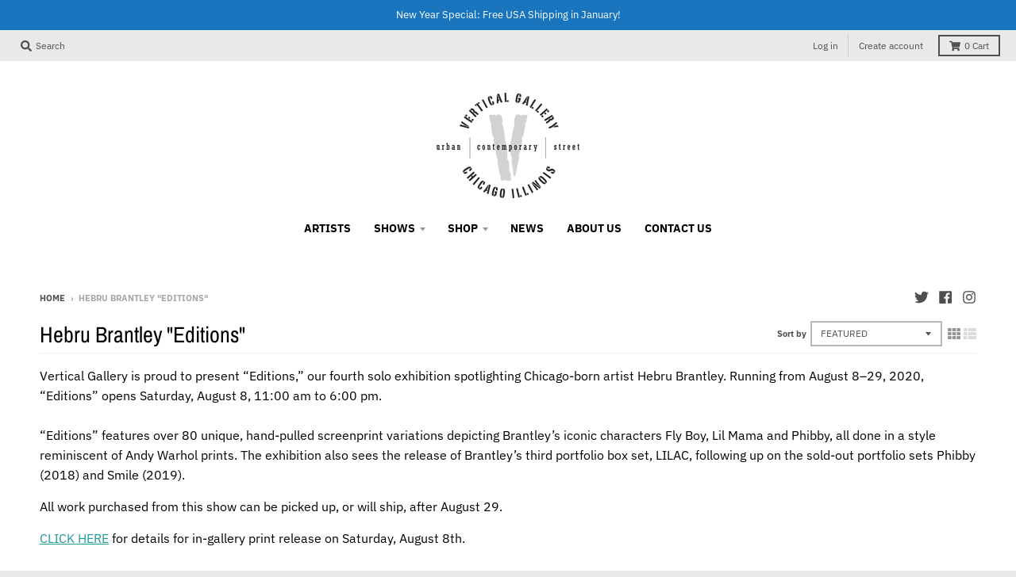

--- FILE ---
content_type: text/html; charset=utf-8
request_url: https://verticalgallery.com/collections/hebru-brantley-editions
body_size: 35439
content:
<!doctype html>
<!--[if IE 8]><html class="no-js lt-ie9" lang="en"> <![endif]-->
<!--[if IE 9 ]><html class="ie9 no-js"> <![endif]-->
<!--[if (gt IE 9)|!(IE)]><!--> <html class="no-js" lang="en"> <!--<![endif]-->
<head>
  <script type="application/vnd.locksmith+json" data-locksmith>{"version":"v256","locked":false,"initialized":true,"scope":"collection","access_granted":true,"access_denied":false,"requires_customer":false,"manual_lock":false,"remote_lock":false,"has_timeout":false,"remote_rendered":null,"hide_resource":false,"hide_links_to_resource":false,"transparent":true,"locks":{"all":[],"opened":[]},"keys":[],"keys_signature":"b02cd679f7ec95f7118d35687715b11a9ccae8f2f13e1d5d2cc949b92c7e63b3","state":{"template":"collection","theme":129752465652,"product":null,"collection":"hebru-brantley-editions","page":null,"blog":null,"article":null,"app":null},"now":1769899125,"path":"\/collections\/hebru-brantley-editions","locale_root_url":"\/","canonical_url":"https:\/\/verticalgallery.com\/collections\/hebru-brantley-editions","customer_id":null,"customer_id_signature":"b02cd679f7ec95f7118d35687715b11a9ccae8f2f13e1d5d2cc949b92c7e63b3","cart":null}</script><script data-locksmith>!function(){undefined;!function(){var s=window.Locksmith={},e=document.querySelector('script[type="application/vnd.locksmith+json"]'),n=e&&e.innerHTML;if(s.state={},s.util={},s.loading=!1,n)try{s.state=JSON.parse(n)}catch(d){}if(document.addEventListener&&document.querySelector){var o,a,i,t=[76,79,67,75,83,77,73,84,72,49,49],c=function(){a=t.slice(0)},l="style",r=function(e){e&&27!==e.keyCode&&"click"!==e.type||(document.removeEventListener("keydown",r),document.removeEventListener("click",r),o&&document.body.removeChild(o),o=null)};c(),document.addEventListener("keyup",function(e){if(e.keyCode===a[0]){if(clearTimeout(i),a.shift(),0<a.length)return void(i=setTimeout(c,1e3));c(),r(),(o=document.createElement("div"))[l].width="50%",o[l].maxWidth="1000px",o[l].height="85%",o[l].border="1px rgba(0, 0, 0, 0.2) solid",o[l].background="rgba(255, 255, 255, 0.99)",o[l].borderRadius="4px",o[l].position="fixed",o[l].top="50%",o[l].left="50%",o[l].transform="translateY(-50%) translateX(-50%)",o[l].boxShadow="0 2px 5px rgba(0, 0, 0, 0.3), 0 0 100vh 100vw rgba(0, 0, 0, 0.5)",o[l].zIndex="2147483645";var t=document.createElement("textarea");t.value=JSON.stringify(JSON.parse(n),null,2),t[l].border="none",t[l].display="block",t[l].boxSizing="border-box",t[l].width="100%",t[l].height="100%",t[l].background="transparent",t[l].padding="22px",t[l].fontFamily="monospace",t[l].fontSize="14px",t[l].color="#333",t[l].resize="none",t[l].outline="none",t.readOnly=!0,o.appendChild(t),document.body.appendChild(o),t.addEventListener("click",function(e){e.stopImmediatePropagation()}),t.select(),document.addEventListener("keydown",r),document.addEventListener("click",r)}})}s.isEmbedded=-1!==window.location.search.indexOf("_ab=0&_fd=0&_sc=1"),s.path=s.state.path||window.location.pathname,s.basePath=s.state.locale_root_url.concat("/apps/locksmith").replace(/^\/\//,"/"),s.reloading=!1,s.util.console=window.console||{log:function(){},error:function(){}},s.util.makeUrl=function(e,t){var n,o=s.basePath+e,a=[],i=s.cache();for(n in i)a.push(n+"="+encodeURIComponent(i[n]));for(n in t)a.push(n+"="+encodeURIComponent(t[n]));return s.state.customer_id&&(a.push("customer_id="+encodeURIComponent(s.state.customer_id)),a.push("customer_id_signature="+encodeURIComponent(s.state.customer_id_signature))),o+=(-1===o.indexOf("?")?"?":"&")+a.join("&")},s._initializeCallbacks=[],s.on=function(e,t){if("initialize"!==e)throw'Locksmith.on() currently only supports the "initialize" event';s._initializeCallbacks.push(t)},s.initializeSession=function(e){if(!s.isEmbedded){var t=!1,n=!0,o=!0;(e=e||{}).silent&&(o=n=!(t=!0)),s.ping({silent:t,spinner:n,reload:o,callback:function(){s._initializeCallbacks.forEach(function(e){e()})}})}},s.cache=function(e){var t={};try{var n=function a(e){return(document.cookie.match("(^|; )"+e+"=([^;]*)")||0)[2]};t=JSON.parse(decodeURIComponent(n("locksmith-params")||"{}"))}catch(d){}if(e){for(var o in e)t[o]=e[o];document.cookie="locksmith-params=; expires=Thu, 01 Jan 1970 00:00:00 GMT; path=/",document.cookie="locksmith-params="+encodeURIComponent(JSON.stringify(t))+"; path=/"}return t},s.cache.cart=s.state.cart,s.cache.cartLastSaved=null,s.params=s.cache(),s.util.reload=function(){s.reloading=!0;try{window.location.href=window.location.href.replace(/#.*/,"")}catch(d){s.util.console.error("Preferred reload method failed",d),window.location.reload()}},s.cache.saveCart=function(e){if(!s.cache.cart||s.cache.cart===s.cache.cartLastSaved)return e?e():null;var t=s.cache.cartLastSaved;s.cache.cartLastSaved=s.cache.cart,fetch("/cart/update.js",{method:"POST",headers:{"Content-Type":"application/json",Accept:"application/json"},body:JSON.stringify({attributes:{locksmith:s.cache.cart}})}).then(function(e){if(!e.ok)throw new Error("Cart update failed: "+e.status);return e.json()}).then(function(){e&&e()})["catch"](function(e){if(s.cache.cartLastSaved=t,!s.reloading)throw e})},s.util.spinnerHTML='<style>body{background:#FFF}@keyframes spin{from{transform:rotate(0deg)}to{transform:rotate(360deg)}}#loading{display:flex;width:100%;height:50vh;color:#777;align-items:center;justify-content:center}#loading .spinner{display:block;animation:spin 600ms linear infinite;position:relative;width:50px;height:50px}#loading .spinner-ring{stroke:currentColor;stroke-dasharray:100%;stroke-width:2px;stroke-linecap:round;fill:none}</style><div id="loading"><div class="spinner"><svg width="100%" height="100%"><svg preserveAspectRatio="xMinYMin"><circle class="spinner-ring" cx="50%" cy="50%" r="45%"></circle></svg></svg></div></div>',s.util.clobberBody=function(e){document.body.innerHTML=e},s.util.clobberDocument=function(e){e.responseText&&(e=e.responseText),document.documentElement&&document.removeChild(document.documentElement);var t=document.open("text/html","replace");t.writeln(e),t.close(),setTimeout(function(){var e=t.querySelector("[autofocus]");e&&e.focus()},100)},s.util.serializeForm=function(e){if(e&&"FORM"===e.nodeName){var t,n,o={};for(t=e.elements.length-1;0<=t;t-=1)if(""!==e.elements[t].name)switch(e.elements[t].nodeName){case"INPUT":switch(e.elements[t].type){default:case"text":case"hidden":case"password":case"button":case"reset":case"submit":o[e.elements[t].name]=e.elements[t].value;break;case"checkbox":case"radio":e.elements[t].checked&&(o[e.elements[t].name]=e.elements[t].value);break;case"file":}break;case"TEXTAREA":o[e.elements[t].name]=e.elements[t].value;break;case"SELECT":switch(e.elements[t].type){case"select-one":o[e.elements[t].name]=e.elements[t].value;break;case"select-multiple":for(n=e.elements[t].options.length-1;0<=n;n-=1)e.elements[t].options[n].selected&&(o[e.elements[t].name]=e.elements[t].options[n].value)}break;case"BUTTON":switch(e.elements[t].type){case"reset":case"submit":case"button":o[e.elements[t].name]=e.elements[t].value}}return o}},s.util.on=function(e,i,s,t){t=t||document;var c="locksmith-"+e+i,n=function(e){var t=e.target,n=e.target.parentElement,o=t&&t.className&&(t.className.baseVal||t.className)||"",a=n&&n.className&&(n.className.baseVal||n.className)||"";("string"==typeof o&&-1!==o.split(/\s+/).indexOf(i)||"string"==typeof a&&-1!==a.split(/\s+/).indexOf(i))&&!e[c]&&(e[c]=!0,s(e))};t.attachEvent?t.attachEvent(e,n):t.addEventListener(e,n,!1)},s.util.enableActions=function(e){s.util.on("click","locksmith-action",function(e){e.preventDefault();var t=e.target;t.dataset.confirmWith&&!confirm(t.dataset.confirmWith)||(t.disabled=!0,t.innerText=t.dataset.disableWith,s.post("/action",t.dataset.locksmithParams,{spinner:!1,type:"text",success:function(e){(e=JSON.parse(e.responseText)).message&&alert(e.message),s.util.reload()}}))},e)},s.util.inject=function(e,t){var n=["data","locksmith","append"];if(-1!==t.indexOf(n.join("-"))){var o=document.createElement("div");o.innerHTML=t,e.appendChild(o)}else e.innerHTML=t;var a,i,s=e.querySelectorAll("script");for(i=0;i<s.length;++i){a=s[i];var c=document.createElement("script");if(a.type&&(c.type=a.type),a.src)c.src=a.src;else{var l=document.createTextNode(a.innerHTML);c.appendChild(l)}e.appendChild(c)}var r=e.querySelector("[autofocus]");r&&r.focus()},s.post=function(e,t,n){!1!==(n=n||{}).spinner&&s.util.clobberBody(s.util.spinnerHTML);var o={};n.container===document?(o.layout=1,n.success=function(e){s.util.clobberDocument(e)}):n.container&&(o.layout=0,n.success=function(e){var t=document.getElementById(n.container);s.util.inject(t,e),t.id===t.firstChild.id&&t.parentElement.replaceChild(t.firstChild,t)}),n.form_type&&(t.form_type=n.form_type),n.include_layout_classes!==undefined&&(t.include_layout_classes=n.include_layout_classes),n.lock_id!==undefined&&(t.lock_id=n.lock_id),s.loading=!0;var a=s.util.makeUrl(e,o),i="json"===n.type||"text"===n.type;fetch(a,{method:"POST",headers:{"Content-Type":"application/json",Accept:i?"application/json":"text/html"},body:JSON.stringify(t)}).then(function(e){if(!e.ok)throw new Error("Request failed: "+e.status);return e.text()}).then(function(e){var t=n.success||s.util.clobberDocument;t(i?{responseText:e}:e)})["catch"](function(e){if(!s.reloading)if("dashboard.weglot.com"!==window.location.host){if(!n.silent)throw alert("Something went wrong! Please refresh and try again."),e;console.error(e)}else console.error(e)})["finally"](function(){s.loading=!1})},s.postResource=function(e,t){e.path=s.path,e.search=window.location.search,e.state=s.state,e.passcode&&(e.passcode=e.passcode.trim()),e.email&&(e.email=e.email.trim()),e.state.cart=s.cache.cart,e.locksmith_json=s.jsonTag,e.locksmith_json_signature=s.jsonTagSignature,s.post("/resource",e,t)},s.ping=function(e){if(!s.isEmbedded){e=e||{};var t=function(){e.reload?s.util.reload():"function"==typeof e.callback&&e.callback()};s.post("/ping",{path:s.path,search:window.location.search,state:s.state},{spinner:!!e.spinner,silent:"undefined"==typeof e.silent||e.silent,type:"text",success:function(e){e&&e.responseText?((e=JSON.parse(e.responseText)).messages&&0<e.messages.length&&s.showMessages(e.messages),e.cart&&s.cache.cart!==e.cart?(s.cache.cart=e.cart,s.cache.saveCart(function(){t(),e.cart&&e.cart.match(/^.+:/)&&s.util.reload()})):t()):console.error("[Locksmith] Invalid result in ping callback:",e)}})}},s.timeoutMonitor=function(){var e=s.cache.cart;s.ping({callback:function(){e!==s.cache.cart||setTimeout(function(){s.timeoutMonitor()},6e4)}})},s.showMessages=function(e){var t=document.createElement("div");t.style.position="fixed",t.style.left=0,t.style.right=0,t.style.bottom="-50px",t.style.opacity=0,t.style.background="#191919",t.style.color="#ddd",t.style.transition="bottom 0.2s, opacity 0.2s",t.style.zIndex=999999,t.innerHTML="        <style>          .locksmith-ab .locksmith-b { display: none; }          .locksmith-ab.toggled .locksmith-b { display: flex; }          .locksmith-ab.toggled .locksmith-a { display: none; }          .locksmith-flex { display: flex; flex-wrap: wrap; justify-content: space-between; align-items: center; padding: 10px 20px; }          .locksmith-message + .locksmith-message { border-top: 1px #555 solid; }          .locksmith-message a { color: inherit; font-weight: bold; }          .locksmith-message a:hover { color: inherit; opacity: 0.8; }          a.locksmith-ab-toggle { font-weight: inherit; text-decoration: underline; }          .locksmith-text { flex-grow: 1; }          .locksmith-cta { flex-grow: 0; text-align: right; }          .locksmith-cta button { transform: scale(0.8); transform-origin: left; }          .locksmith-cta > * { display: block; }          .locksmith-cta > * + * { margin-top: 10px; }          .locksmith-message a.locksmith-close { flex-grow: 0; text-decoration: none; margin-left: 15px; font-size: 30px; font-family: monospace; display: block; padding: 2px 10px; }                    @media screen and (max-width: 600px) {            .locksmith-wide-only { display: none !important; }            .locksmith-flex { padding: 0 15px; }            .locksmith-flex > * { margin-top: 5px; margin-bottom: 5px; }            .locksmith-cta { text-align: left; }          }                    @media screen and (min-width: 601px) {            .locksmith-narrow-only { display: none !important; }          }        </style>      "+e.map(function(e){return'<div class="locksmith-message">'+e+"</div>"}).join(""),document.body.appendChild(t),document.body.style.position="relative",document.body.parentElement.style.paddingBottom=t.offsetHeight+"px",setTimeout(function(){t.style.bottom=0,t.style.opacity=1},50),s.util.on("click","locksmith-ab-toggle",function(e){e.preventDefault();for(var t=e.target.parentElement;-1===t.className.split(" ").indexOf("locksmith-ab");)t=t.parentElement;-1!==t.className.split(" ").indexOf("toggled")?t.className=t.className.replace("toggled",""):t.className=t.className+" toggled"}),s.util.enableActions(t)}}()}();</script>
      <script data-locksmith>Locksmith.cache.cart=null</script>

  <script data-locksmith>Locksmith.jsonTag="{\"version\":\"v256\",\"locked\":false,\"initialized\":true,\"scope\":\"collection\",\"access_granted\":true,\"access_denied\":false,\"requires_customer\":false,\"manual_lock\":false,\"remote_lock\":false,\"has_timeout\":false,\"remote_rendered\":null,\"hide_resource\":false,\"hide_links_to_resource\":false,\"transparent\":true,\"locks\":{\"all\":[],\"opened\":[]},\"keys\":[],\"keys_signature\":\"b02cd679f7ec95f7118d35687715b11a9ccae8f2f13e1d5d2cc949b92c7e63b3\",\"state\":{\"template\":\"collection\",\"theme\":129752465652,\"product\":null,\"collection\":\"hebru-brantley-editions\",\"page\":null,\"blog\":null,\"article\":null,\"app\":null},\"now\":1769899125,\"path\":\"\\\/collections\\\/hebru-brantley-editions\",\"locale_root_url\":\"\\\/\",\"canonical_url\":\"https:\\\/\\\/verticalgallery.com\\\/collections\\\/hebru-brantley-editions\",\"customer_id\":null,\"customer_id_signature\":\"b02cd679f7ec95f7118d35687715b11a9ccae8f2f13e1d5d2cc949b92c7e63b3\",\"cart\":null}";Locksmith.jsonTagSignature="c9478a9b475250d544ba5e3008f7e0a0f5c298c72942f5c6242c77223743ca43"</script>
  <meta charset="utf-8">
  <meta http-equiv="X-UA-Compatible" content="IE=edge,chrome=1">
  <link rel="canonical" href="https://verticalgallery.com/collections/hebru-brantley-editions">
  <meta name="viewport" content="width=device-width,initial-scale=1">
  <meta name="theme-color" content="#209a9a">
  <link rel="preconnect" href="https://cdn.shopify.com" crossorigin>
  <link rel="preconnect" href="https://fonts.shopifycdn.com" crossorigin>
  <link rel="preconnect" href="https://monorail-edge.shopifysvc.com"><link rel="preload" href="//verticalgallery.com/cdn/shop/t/7/assets/theme.scss.css?v=44613167517637840931695996481" as="style">
  <link rel="preload" as="font" href="//verticalgallery.com/cdn/fonts/ibm_plex_sans/ibmplexsans_n4.4633946c9236bd5cc5d0394ad07b807eb7ca1b32.woff2" type="font/woff2" crossorigin><link rel="preload" as="font" href="//verticalgallery.com/cdn/fonts/ibm_plex_sans/ibmplexsans_n7.a8d2465074d254d8c167d5599b02fc2f97912fc9.woff2" type="font/woff2" crossorigin><link rel="preload" as="font" href="//verticalgallery.com/cdn/fonts/archivo_narrow/archivonarrow_n4.5c3bab850a22055c235cf940f895d873a8689d70.woff2" type="font/woff2" crossorigin>
  <link rel="preload" as="font" href="//verticalgallery.com/cdn/fonts/ibm_plex_sans/ibmplexsans_n4.4633946c9236bd5cc5d0394ad07b807eb7ca1b32.woff2" type="font/woff2" crossorigin>
  <link rel="preload" href="//verticalgallery.com/cdn/shop/t/7/assets/vendor.js?v=33026045185135723151640460527" as="script">
  <link rel="preload" href="//verticalgallery.com/cdn/shop/t/7/assets/theme.js?v=120581149167770416661640460524" as="script">
  <link rel="preload" href="//verticalgallery.com/cdn/shop/t/7/assets/lazysizes.js?v=145828492262940875591640460522" as="script">

  <style>
    @font-face {
  font-family: "IBM Plex Sans";
  font-weight: 400;
  font-style: normal;
  font-display: swap;
  src: url("//verticalgallery.com/cdn/fonts/ibm_plex_sans/ibmplexsans_n4.4633946c9236bd5cc5d0394ad07b807eb7ca1b32.woff2") format("woff2"),
       url("//verticalgallery.com/cdn/fonts/ibm_plex_sans/ibmplexsans_n4.6c6923eb6151e62a09e8a1ff83eaa1ce2a563a30.woff") format("woff");
}

@font-face {
  font-family: "IBM Plex Sans";
  font-weight: 700;
  font-style: normal;
  font-display: swap;
  src: url("//verticalgallery.com/cdn/fonts/ibm_plex_sans/ibmplexsans_n7.a8d2465074d254d8c167d5599b02fc2f97912fc9.woff2") format("woff2"),
       url("//verticalgallery.com/cdn/fonts/ibm_plex_sans/ibmplexsans_n7.75e7a78a86c7afd1eb5becd99b7802136f0ed528.woff") format("woff");
}

@font-face {
  font-family: "IBM Plex Sans";
  font-weight: 400;
  font-style: italic;
  font-display: swap;
  src: url("//verticalgallery.com/cdn/fonts/ibm_plex_sans/ibmplexsans_i4.ef77720fc4c9ae616083d1ac737f976e4c15f75b.woff2") format("woff2"),
       url("//verticalgallery.com/cdn/fonts/ibm_plex_sans/ibmplexsans_i4.76cc8914ac99481bd93e34f8998da7b57a578a71.woff") format("woff");
}

@font-face {
  font-family: "IBM Plex Sans";
  font-weight: 700;
  font-style: italic;
  font-display: swap;
  src: url("//verticalgallery.com/cdn/fonts/ibm_plex_sans/ibmplexsans_i7.25100a51254494cece6de9741984bfb7fb22bafb.woff2") format("woff2"),
       url("//verticalgallery.com/cdn/fonts/ibm_plex_sans/ibmplexsans_i7.7da61352825d18bb0287d7bc79067d47efc4fdda.woff") format("woff");
}

@font-face {
  font-family: "Archivo Narrow";
  font-weight: 400;
  font-style: normal;
  font-display: swap;
  src: url("//verticalgallery.com/cdn/fonts/archivo_narrow/archivonarrow_n4.5c3bab850a22055c235cf940f895d873a8689d70.woff2") format("woff2"),
       url("//verticalgallery.com/cdn/fonts/archivo_narrow/archivonarrow_n4.ea12dd22d3319d164475c1d047ae8f973041a9ff.woff") format("woff");
}

@font-face {
  font-family: "IBM Plex Sans";
  font-weight: 400;
  font-style: normal;
  font-display: swap;
  src: url("//verticalgallery.com/cdn/fonts/ibm_plex_sans/ibmplexsans_n4.4633946c9236bd5cc5d0394ad07b807eb7ca1b32.woff2") format("woff2"),
       url("//verticalgallery.com/cdn/fonts/ibm_plex_sans/ibmplexsans_n4.6c6923eb6151e62a09e8a1ff83eaa1ce2a563a30.woff") format("woff");
}

@font-face {
  font-family: "IBM Plex Sans";
  font-weight: 700;
  font-style: normal;
  font-display: swap;
  src: url("//verticalgallery.com/cdn/fonts/ibm_plex_sans/ibmplexsans_n7.a8d2465074d254d8c167d5599b02fc2f97912fc9.woff2") format("woff2"),
       url("//verticalgallery.com/cdn/fonts/ibm_plex_sans/ibmplexsans_n7.75e7a78a86c7afd1eb5becd99b7802136f0ed528.woff") format("woff");
}

</style><link rel="apple-touch-icon" sizes="180x180" href="//verticalgallery.com/cdn/shop/files/Vertical_Logo_MINI_ROUND_180x180.png?v=1640627117">
  <link rel="icon" type="image/png" sizes="32x32" href="//verticalgallery.com/cdn/shop/files/Vertical_Logo_MINI_ROUND_32x32.png?v=1640627117">
  <link rel="icon" type="image/png" sizes="16x16" href="//verticalgallery.com/cdn/shop/files/Vertical_Logo_MINI_ROUND_16x16.png?v=1640627117">
  <link rel="mask-icon" color="#209a9a"><title>
    Hebru Brantley &quot;Editions&quot; &ndash; Vertical Gallery
  </title><meta name="description" content="Vertical Gallery is proud to present “Editions,” our fourth solo exhibition spotlighting Chicago-born artist Hebru Brantley. Running from August 8–29, 2020, “Editions” opens Saturday, August 8, 11:00 am to 6:00 pm. “Editions” features over 80 unique, hand-pulled screenprint variations depicting Brantley’s iconic charac">
<meta property="og:site_name" content="Vertical Gallery">
<meta property="og:url" content="https://verticalgallery.com/collections/hebru-brantley-editions"><meta property="og:title" content="Hebru Brantley "Editions"">
<meta property="og:type" content="product.group">
<meta property="og:description" content="Vertical Gallery is proud to present “Editions,” our fourth solo exhibition spotlighting Chicago-born artist Hebru Brantley. Running from August 8–29, 2020, “Editions” opens Saturday, August 8, 11:00 am to 6:00 pm. “Editions” features over 80 unique, hand-pulled screenprint variations depicting Brantley’s iconic charac">
<meta property="og:image" content="http://verticalgallery.com/cdn/shop/collections/Hebru_Brantley_Editions_web_image_1200x1200.jpg?v=1594313016">
<meta property="og:image:secure_url" content="https://verticalgallery.com/cdn/shop/collections/Hebru_Brantley_Editions_web_image_1200x1200.jpg?v=1594313016">
<meta property="og:image:width" content="1200">
      <meta property="og:image:height" content="1200"><meta name="twitter:site" content="@verticalgallery">
<meta name="twitter:card" content="summary_large_image"><meta name="twitter:title" content="Hebru Brantley "Editions"">
<meta name="twitter:description" content="Vertical Gallery is proud to present “Editions,” our fourth solo exhibition spotlighting Chicago-born artist Hebru Brantley. Running from August 8–29, 2020, “Editions” opens Saturday, August 8, 11:00 am to 6:00 pm. “Editions” features over 80 unique, hand-pulled screenprint variations depicting Brantley’s iconic charac">
<style>
  :root {
    --color-body-text: #4f4f4f;
    --color-body: #ffffff;
    --color-bg: #ffffff;
  }
</style>
<link href="//verticalgallery.com/cdn/shop/t/7/assets/theme.scss.css?v=44613167517637840931695996481" rel="stylesheet" type="text/css" media="all" /><script type="text/javascript">
    window.lazySizesConfig = window.lazySizesConfig || {};
    window.lazySizesConfig.loadMode = 1;
  </script>
  <!--[if (gt IE 9)|!(IE)]><!--><script src="//verticalgallery.com/cdn/shop/t/7/assets/lazysizes.js?v=145828492262940875591640460522" async="async"></script><!--<![endif]-->
  <!--[if lte IE 9]><script src="//verticalgallery.com/cdn/shop/t/7/assets/lazysizes.js?v=145828492262940875591640460522"></script><![endif]--><script>
    window.StyleHatch = window.StyleHatch || {};
    StyleHatch.Strings = {
      instagramAddToken: "Add your Instagram access token.",
      instagramInvalidToken: "The Instagram access token is invalid. Check to make sure you added the complete token.",
      instagramRateLimitToken: "Your store is currently over Instagram\u0026#39;s rate limit. Contact Style Hatch support for details.",
      addToCart: "Add to Cart",
      preOrder: "Pre-Order",
      soldOut: "Sold Out",
      addressError: "Error looking up that address",
      addressNoResults: "No results for that address",
      addressQueryLimit: "You have exceeded the Google API usage limit. Consider upgrading to a \u003ca href=\"https:\/\/developers.google.com\/maps\/premium\/usage-limits\"\u003ePremium Plan\u003c\/a\u003e.",
      authError: "There was a problem authenticating your Google Maps account.",
      agreeNotice: "You must agree with the terms and conditions of sales to check out.",
      unitPrice: "Unit price",
      unitPriceSeparator: "per"
    }
    window.theme = window.theme || {};
    window.theme.info = { name: "District" };
    StyleHatch.currencyFormat = "${{amount}}";
    StyleHatch.ajaxCartEnable = true;
    StyleHatch.cartData = {"note":null,"attributes":{},"original_total_price":0,"total_price":0,"total_discount":0,"total_weight":0.0,"item_count":0,"items":[],"requires_shipping":false,"currency":"USD","items_subtotal_price":0,"cart_level_discount_applications":[],"checkout_charge_amount":0};
    StyleHatch.routes = {
      root_url: '/',
      account_url: '/account',
      account_login_url: 'https://verticalgallery.com/customer_authentication/redirect?locale=en&region_country=US',
      account_logout_url: '/account/logout',
      account_recover_url: '/account/recover',
      account_register_url: 'https://shopify.com/1747648/account?locale=en',
      account_addresses_url: '/account/addresses',
      collections_url: '/collections',
      all_products_collection_url: '/collections/all',
      search_url: '/search',
      cart_url: '/cart',
      cart_add_url: '/cart/add',
      cart_change_url: '/cart/change',
      cart_clear_url: '/cart/clear',
      product_recommendations_url: '/recommendations/products'
    };
    // Post defer
    window.addEventListener('DOMContentLoaded', function() {
      (function( $ ) {})(jq223);
    });
    document.documentElement.className = document.documentElement.className.replace('no-js', 'js');
  </script>
  <!--[if (gt IE 9)|!(IE)]><!--><script src="//verticalgallery.com/cdn/shop/t/7/assets/vendor.js?v=33026045185135723151640460527" defer="defer"></script><!--<![endif]-->
  <!--[if lte IE 9]><script src="//verticalgallery.com/cdn/shop/t/7/assets/vendor.js?v=33026045185135723151640460527"></script><![endif]-->
  <!--[if (gt IE 9)|!(IE)]><!--><script src="//verticalgallery.com/cdn/shop/t/7/assets/theme.js?v=120581149167770416661640460524" defer="defer"></script><!--<![endif]-->
  <!--[if lte IE 9]><script src="//verticalgallery.com/cdn/shop/t/7/assets/theme.js?v=120581149167770416661640460524"></script><![endif]-->
  <script>window.performance && window.performance.mark && window.performance.mark('shopify.content_for_header.start');</script><meta name="facebook-domain-verification" content="2y0owkckb9zdo7a7pwvtcil0o1rwcx">
<meta name="google-site-verification" content="2_0b3LEAWNJ_Z3g8YeJEScGjaq6obTjIt2bEcL7hp0A">
<meta id="shopify-digital-wallet" name="shopify-digital-wallet" content="/1747648/digital_wallets/dialog">
<meta name="shopify-checkout-api-token" content="87562259c35e12ecabadf31e7e67e9e9">
<meta id="in-context-paypal-metadata" data-shop-id="1747648" data-venmo-supported="true" data-environment="production" data-locale="en_US" data-paypal-v4="true" data-currency="USD">
<link rel="alternate" type="application/atom+xml" title="Feed" href="/collections/hebru-brantley-editions.atom" />
<link rel="next" href="/collections/hebru-brantley-editions?page=2">
<link rel="alternate" type="application/json+oembed" href="https://verticalgallery.com/collections/hebru-brantley-editions.oembed">
<script async="async" src="/checkouts/internal/preloads.js?locale=en-US"></script>
<link rel="preconnect" href="https://shop.app" crossorigin="anonymous">
<script async="async" src="https://shop.app/checkouts/internal/preloads.js?locale=en-US&shop_id=1747648" crossorigin="anonymous"></script>
<script id="apple-pay-shop-capabilities" type="application/json">{"shopId":1747648,"countryCode":"US","currencyCode":"USD","merchantCapabilities":["supports3DS"],"merchantId":"gid:\/\/shopify\/Shop\/1747648","merchantName":"Vertical Gallery","requiredBillingContactFields":["postalAddress","email","phone"],"requiredShippingContactFields":["postalAddress","email","phone"],"shippingType":"shipping","supportedNetworks":["visa","masterCard","amex","discover","elo","jcb"],"total":{"type":"pending","label":"Vertical Gallery","amount":"1.00"},"shopifyPaymentsEnabled":true,"supportsSubscriptions":true}</script>
<script id="shopify-features" type="application/json">{"accessToken":"87562259c35e12ecabadf31e7e67e9e9","betas":["rich-media-storefront-analytics"],"domain":"verticalgallery.com","predictiveSearch":true,"shopId":1747648,"locale":"en"}</script>
<script>var Shopify = Shopify || {};
Shopify.shop = "vertical-4.myshopify.com";
Shopify.locale = "en";
Shopify.currency = {"active":"USD","rate":"1.0"};
Shopify.country = "US";
Shopify.theme = {"name":"District","id":129752465652,"schema_name":"District","schema_version":"3.10.2","theme_store_id":735,"role":"main"};
Shopify.theme.handle = "null";
Shopify.theme.style = {"id":null,"handle":null};
Shopify.cdnHost = "verticalgallery.com/cdn";
Shopify.routes = Shopify.routes || {};
Shopify.routes.root = "/";</script>
<script type="module">!function(o){(o.Shopify=o.Shopify||{}).modules=!0}(window);</script>
<script>!function(o){function n(){var o=[];function n(){o.push(Array.prototype.slice.apply(arguments))}return n.q=o,n}var t=o.Shopify=o.Shopify||{};t.loadFeatures=n(),t.autoloadFeatures=n()}(window);</script>
<script>
  window.ShopifyPay = window.ShopifyPay || {};
  window.ShopifyPay.apiHost = "shop.app\/pay";
  window.ShopifyPay.redirectState = null;
</script>
<script id="shop-js-analytics" type="application/json">{"pageType":"collection"}</script>
<script defer="defer" async type="module" src="//verticalgallery.com/cdn/shopifycloud/shop-js/modules/v2/client.init-shop-cart-sync_BN7fPSNr.en.esm.js"></script>
<script defer="defer" async type="module" src="//verticalgallery.com/cdn/shopifycloud/shop-js/modules/v2/chunk.common_Cbph3Kss.esm.js"></script>
<script defer="defer" async type="module" src="//verticalgallery.com/cdn/shopifycloud/shop-js/modules/v2/chunk.modal_DKumMAJ1.esm.js"></script>
<script type="module">
  await import("//verticalgallery.com/cdn/shopifycloud/shop-js/modules/v2/client.init-shop-cart-sync_BN7fPSNr.en.esm.js");
await import("//verticalgallery.com/cdn/shopifycloud/shop-js/modules/v2/chunk.common_Cbph3Kss.esm.js");
await import("//verticalgallery.com/cdn/shopifycloud/shop-js/modules/v2/chunk.modal_DKumMAJ1.esm.js");

  window.Shopify.SignInWithShop?.initShopCartSync?.({"fedCMEnabled":true,"windoidEnabled":true});

</script>
<script>
  window.Shopify = window.Shopify || {};
  if (!window.Shopify.featureAssets) window.Shopify.featureAssets = {};
  window.Shopify.featureAssets['shop-js'] = {"shop-cart-sync":["modules/v2/client.shop-cart-sync_CJVUk8Jm.en.esm.js","modules/v2/chunk.common_Cbph3Kss.esm.js","modules/v2/chunk.modal_DKumMAJ1.esm.js"],"init-fed-cm":["modules/v2/client.init-fed-cm_7Fvt41F4.en.esm.js","modules/v2/chunk.common_Cbph3Kss.esm.js","modules/v2/chunk.modal_DKumMAJ1.esm.js"],"init-shop-email-lookup-coordinator":["modules/v2/client.init-shop-email-lookup-coordinator_Cc088_bR.en.esm.js","modules/v2/chunk.common_Cbph3Kss.esm.js","modules/v2/chunk.modal_DKumMAJ1.esm.js"],"init-windoid":["modules/v2/client.init-windoid_hPopwJRj.en.esm.js","modules/v2/chunk.common_Cbph3Kss.esm.js","modules/v2/chunk.modal_DKumMAJ1.esm.js"],"shop-button":["modules/v2/client.shop-button_B0jaPSNF.en.esm.js","modules/v2/chunk.common_Cbph3Kss.esm.js","modules/v2/chunk.modal_DKumMAJ1.esm.js"],"shop-cash-offers":["modules/v2/client.shop-cash-offers_DPIskqss.en.esm.js","modules/v2/chunk.common_Cbph3Kss.esm.js","modules/v2/chunk.modal_DKumMAJ1.esm.js"],"shop-toast-manager":["modules/v2/client.shop-toast-manager_CK7RT69O.en.esm.js","modules/v2/chunk.common_Cbph3Kss.esm.js","modules/v2/chunk.modal_DKumMAJ1.esm.js"],"init-shop-cart-sync":["modules/v2/client.init-shop-cart-sync_BN7fPSNr.en.esm.js","modules/v2/chunk.common_Cbph3Kss.esm.js","modules/v2/chunk.modal_DKumMAJ1.esm.js"],"init-customer-accounts-sign-up":["modules/v2/client.init-customer-accounts-sign-up_CfPf4CXf.en.esm.js","modules/v2/client.shop-login-button_DeIztwXF.en.esm.js","modules/v2/chunk.common_Cbph3Kss.esm.js","modules/v2/chunk.modal_DKumMAJ1.esm.js"],"pay-button":["modules/v2/client.pay-button_CgIwFSYN.en.esm.js","modules/v2/chunk.common_Cbph3Kss.esm.js","modules/v2/chunk.modal_DKumMAJ1.esm.js"],"init-customer-accounts":["modules/v2/client.init-customer-accounts_DQ3x16JI.en.esm.js","modules/v2/client.shop-login-button_DeIztwXF.en.esm.js","modules/v2/chunk.common_Cbph3Kss.esm.js","modules/v2/chunk.modal_DKumMAJ1.esm.js"],"avatar":["modules/v2/client.avatar_BTnouDA3.en.esm.js"],"init-shop-for-new-customer-accounts":["modules/v2/client.init-shop-for-new-customer-accounts_CsZy_esa.en.esm.js","modules/v2/client.shop-login-button_DeIztwXF.en.esm.js","modules/v2/chunk.common_Cbph3Kss.esm.js","modules/v2/chunk.modal_DKumMAJ1.esm.js"],"shop-follow-button":["modules/v2/client.shop-follow-button_BRMJjgGd.en.esm.js","modules/v2/chunk.common_Cbph3Kss.esm.js","modules/v2/chunk.modal_DKumMAJ1.esm.js"],"checkout-modal":["modules/v2/client.checkout-modal_B9Drz_yf.en.esm.js","modules/v2/chunk.common_Cbph3Kss.esm.js","modules/v2/chunk.modal_DKumMAJ1.esm.js"],"shop-login-button":["modules/v2/client.shop-login-button_DeIztwXF.en.esm.js","modules/v2/chunk.common_Cbph3Kss.esm.js","modules/v2/chunk.modal_DKumMAJ1.esm.js"],"lead-capture":["modules/v2/client.lead-capture_DXYzFM3R.en.esm.js","modules/v2/chunk.common_Cbph3Kss.esm.js","modules/v2/chunk.modal_DKumMAJ1.esm.js"],"shop-login":["modules/v2/client.shop-login_CA5pJqmO.en.esm.js","modules/v2/chunk.common_Cbph3Kss.esm.js","modules/v2/chunk.modal_DKumMAJ1.esm.js"],"payment-terms":["modules/v2/client.payment-terms_BxzfvcZJ.en.esm.js","modules/v2/chunk.common_Cbph3Kss.esm.js","modules/v2/chunk.modal_DKumMAJ1.esm.js"]};
</script>
<script>(function() {
  var isLoaded = false;
  function asyncLoad() {
    if (isLoaded) return;
    isLoaded = true;
    var urls = ["https:\/\/chimpstatic.com\/mcjs-connected\/js\/users\/646fa4c9dfc95095020f8f70d\/3028b48d8ab6276a7d3e7d62b.js?shop=vertical-4.myshopify.com"];
    for (var i = 0; i < urls.length; i++) {
      var s = document.createElement('script');
      s.type = 'text/javascript';
      s.async = true;
      s.src = urls[i];
      var x = document.getElementsByTagName('script')[0];
      x.parentNode.insertBefore(s, x);
    }
  };
  if(window.attachEvent) {
    window.attachEvent('onload', asyncLoad);
  } else {
    window.addEventListener('load', asyncLoad, false);
  }
})();</script>
<script id="__st">var __st={"a":1747648,"offset":-18000,"reqid":"e86a5993-d0f9-4ea9-969e-97e6b4a1ff63-1769899125","pageurl":"verticalgallery.com\/collections\/hebru-brantley-editions","u":"2a4a9b3763d9","p":"collection","rtyp":"collection","rid":206398226600};</script>
<script>window.ShopifyPaypalV4VisibilityTracking = true;</script>
<script id="captcha-bootstrap">!function(){'use strict';const t='contact',e='account',n='new_comment',o=[[t,t],['blogs',n],['comments',n],[t,'customer']],c=[[e,'customer_login'],[e,'guest_login'],[e,'recover_customer_password'],[e,'create_customer']],r=t=>t.map((([t,e])=>`form[action*='/${t}']:not([data-nocaptcha='true']) input[name='form_type'][value='${e}']`)).join(','),a=t=>()=>t?[...document.querySelectorAll(t)].map((t=>t.form)):[];function s(){const t=[...o],e=r(t);return a(e)}const i='password',u='form_key',d=['recaptcha-v3-token','g-recaptcha-response','h-captcha-response',i],f=()=>{try{return window.sessionStorage}catch{return}},m='__shopify_v',_=t=>t.elements[u];function p(t,e,n=!1){try{const o=window.sessionStorage,c=JSON.parse(o.getItem(e)),{data:r}=function(t){const{data:e,action:n}=t;return t[m]||n?{data:e,action:n}:{data:t,action:n}}(c);for(const[e,n]of Object.entries(r))t.elements[e]&&(t.elements[e].value=n);n&&o.removeItem(e)}catch(o){console.error('form repopulation failed',{error:o})}}const l='form_type',E='cptcha';function T(t){t.dataset[E]=!0}const w=window,h=w.document,L='Shopify',v='ce_forms',y='captcha';let A=!1;((t,e)=>{const n=(g='f06e6c50-85a8-45c8-87d0-21a2b65856fe',I='https://cdn.shopify.com/shopifycloud/storefront-forms-hcaptcha/ce_storefront_forms_captcha_hcaptcha.v1.5.2.iife.js',D={infoText:'Protected by hCaptcha',privacyText:'Privacy',termsText:'Terms'},(t,e,n)=>{const o=w[L][v],c=o.bindForm;if(c)return c(t,g,e,D).then(n);var r;o.q.push([[t,g,e,D],n]),r=I,A||(h.body.append(Object.assign(h.createElement('script'),{id:'captcha-provider',async:!0,src:r})),A=!0)});var g,I,D;w[L]=w[L]||{},w[L][v]=w[L][v]||{},w[L][v].q=[],w[L][y]=w[L][y]||{},w[L][y].protect=function(t,e){n(t,void 0,e),T(t)},Object.freeze(w[L][y]),function(t,e,n,w,h,L){const[v,y,A,g]=function(t,e,n){const i=e?o:[],u=t?c:[],d=[...i,...u],f=r(d),m=r(i),_=r(d.filter((([t,e])=>n.includes(e))));return[a(f),a(m),a(_),s()]}(w,h,L),I=t=>{const e=t.target;return e instanceof HTMLFormElement?e:e&&e.form},D=t=>v().includes(t);t.addEventListener('submit',(t=>{const e=I(t);if(!e)return;const n=D(e)&&!e.dataset.hcaptchaBound&&!e.dataset.recaptchaBound,o=_(e),c=g().includes(e)&&(!o||!o.value);(n||c)&&t.preventDefault(),c&&!n&&(function(t){try{if(!f())return;!function(t){const e=f();if(!e)return;const n=_(t);if(!n)return;const o=n.value;o&&e.removeItem(o)}(t);const e=Array.from(Array(32),(()=>Math.random().toString(36)[2])).join('');!function(t,e){_(t)||t.append(Object.assign(document.createElement('input'),{type:'hidden',name:u})),t.elements[u].value=e}(t,e),function(t,e){const n=f();if(!n)return;const o=[...t.querySelectorAll(`input[type='${i}']`)].map((({name:t})=>t)),c=[...d,...o],r={};for(const[a,s]of new FormData(t).entries())c.includes(a)||(r[a]=s);n.setItem(e,JSON.stringify({[m]:1,action:t.action,data:r}))}(t,e)}catch(e){console.error('failed to persist form',e)}}(e),e.submit())}));const S=(t,e)=>{t&&!t.dataset[E]&&(n(t,e.some((e=>e===t))),T(t))};for(const o of['focusin','change'])t.addEventListener(o,(t=>{const e=I(t);D(e)&&S(e,y())}));const B=e.get('form_key'),M=e.get(l),P=B&&M;t.addEventListener('DOMContentLoaded',(()=>{const t=y();if(P)for(const e of t)e.elements[l].value===M&&p(e,B);[...new Set([...A(),...v().filter((t=>'true'===t.dataset.shopifyCaptcha))])].forEach((e=>S(e,t)))}))}(h,new URLSearchParams(w.location.search),n,t,e,['guest_login'])})(!0,!0)}();</script>
<script integrity="sha256-4kQ18oKyAcykRKYeNunJcIwy7WH5gtpwJnB7kiuLZ1E=" data-source-attribution="shopify.loadfeatures" defer="defer" src="//verticalgallery.com/cdn/shopifycloud/storefront/assets/storefront/load_feature-a0a9edcb.js" crossorigin="anonymous"></script>
<script crossorigin="anonymous" defer="defer" src="//verticalgallery.com/cdn/shopifycloud/storefront/assets/shopify_pay/storefront-65b4c6d7.js?v=20250812"></script>
<script data-source-attribution="shopify.dynamic_checkout.dynamic.init">var Shopify=Shopify||{};Shopify.PaymentButton=Shopify.PaymentButton||{isStorefrontPortableWallets:!0,init:function(){window.Shopify.PaymentButton.init=function(){};var t=document.createElement("script");t.src="https://verticalgallery.com/cdn/shopifycloud/portable-wallets/latest/portable-wallets.en.js",t.type="module",document.head.appendChild(t)}};
</script>
<script data-source-attribution="shopify.dynamic_checkout.buyer_consent">
  function portableWalletsHideBuyerConsent(e){var t=document.getElementById("shopify-buyer-consent"),n=document.getElementById("shopify-subscription-policy-button");t&&n&&(t.classList.add("hidden"),t.setAttribute("aria-hidden","true"),n.removeEventListener("click",e))}function portableWalletsShowBuyerConsent(e){var t=document.getElementById("shopify-buyer-consent"),n=document.getElementById("shopify-subscription-policy-button");t&&n&&(t.classList.remove("hidden"),t.removeAttribute("aria-hidden"),n.addEventListener("click",e))}window.Shopify?.PaymentButton&&(window.Shopify.PaymentButton.hideBuyerConsent=portableWalletsHideBuyerConsent,window.Shopify.PaymentButton.showBuyerConsent=portableWalletsShowBuyerConsent);
</script>
<script data-source-attribution="shopify.dynamic_checkout.cart.bootstrap">document.addEventListener("DOMContentLoaded",(function(){function t(){return document.querySelector("shopify-accelerated-checkout-cart, shopify-accelerated-checkout")}if(t())Shopify.PaymentButton.init();else{new MutationObserver((function(e,n){t()&&(Shopify.PaymentButton.init(),n.disconnect())})).observe(document.body,{childList:!0,subtree:!0})}}));
</script>
<link id="shopify-accelerated-checkout-styles" rel="stylesheet" media="screen" href="https://verticalgallery.com/cdn/shopifycloud/portable-wallets/latest/accelerated-checkout-backwards-compat.css" crossorigin="anonymous">
<style id="shopify-accelerated-checkout-cart">
        #shopify-buyer-consent {
  margin-top: 1em;
  display: inline-block;
  width: 100%;
}

#shopify-buyer-consent.hidden {
  display: none;
}

#shopify-subscription-policy-button {
  background: none;
  border: none;
  padding: 0;
  text-decoration: underline;
  font-size: inherit;
  cursor: pointer;
}

#shopify-subscription-policy-button::before {
  box-shadow: none;
}

      </style>

<script>window.performance && window.performance.mark && window.performance.mark('shopify.content_for_header.end');</script>
<!-- BEGIN app block: shopify://apps/instafeed/blocks/head-block/c447db20-095d-4a10-9725-b5977662c9d5 --><link rel="preconnect" href="https://cdn.nfcube.com/">
<link rel="preconnect" href="https://scontent.cdninstagram.com/">


  <script>
    document.addEventListener('DOMContentLoaded', function () {
      let instafeedScript = document.createElement('script');

      
        instafeedScript.src = 'https://cdn.nfcube.com/instafeed-8cf7cb07dc5eb82bf6a4a9bf0340fdd0.js';
      

      document.body.appendChild(instafeedScript);
    });
  </script>





<!-- END app block --><link href="https://monorail-edge.shopifysvc.com" rel="dns-prefetch">
<script>(function(){if ("sendBeacon" in navigator && "performance" in window) {try {var session_token_from_headers = performance.getEntriesByType('navigation')[0].serverTiming.find(x => x.name == '_s').description;} catch {var session_token_from_headers = undefined;}var session_cookie_matches = document.cookie.match(/_shopify_s=([^;]*)/);var session_token_from_cookie = session_cookie_matches && session_cookie_matches.length === 2 ? session_cookie_matches[1] : "";var session_token = session_token_from_headers || session_token_from_cookie || "";function handle_abandonment_event(e) {var entries = performance.getEntries().filter(function(entry) {return /monorail-edge.shopifysvc.com/.test(entry.name);});if (!window.abandonment_tracked && entries.length === 0) {window.abandonment_tracked = true;var currentMs = Date.now();var navigation_start = performance.timing.navigationStart;var payload = {shop_id: 1747648,url: window.location.href,navigation_start,duration: currentMs - navigation_start,session_token,page_type: "collection"};window.navigator.sendBeacon("https://monorail-edge.shopifysvc.com/v1/produce", JSON.stringify({schema_id: "online_store_buyer_site_abandonment/1.1",payload: payload,metadata: {event_created_at_ms: currentMs,event_sent_at_ms: currentMs}}));}}window.addEventListener('pagehide', handle_abandonment_event);}}());</script>
<script id="web-pixels-manager-setup">(function e(e,d,r,n,o){if(void 0===o&&(o={}),!Boolean(null===(a=null===(i=window.Shopify)||void 0===i?void 0:i.analytics)||void 0===a?void 0:a.replayQueue)){var i,a;window.Shopify=window.Shopify||{};var t=window.Shopify;t.analytics=t.analytics||{};var s=t.analytics;s.replayQueue=[],s.publish=function(e,d,r){return s.replayQueue.push([e,d,r]),!0};try{self.performance.mark("wpm:start")}catch(e){}var l=function(){var e={modern:/Edge?\/(1{2}[4-9]|1[2-9]\d|[2-9]\d{2}|\d{4,})\.\d+(\.\d+|)|Firefox\/(1{2}[4-9]|1[2-9]\d|[2-9]\d{2}|\d{4,})\.\d+(\.\d+|)|Chrom(ium|e)\/(9{2}|\d{3,})\.\d+(\.\d+|)|(Maci|X1{2}).+ Version\/(15\.\d+|(1[6-9]|[2-9]\d|\d{3,})\.\d+)([,.]\d+|)( \(\w+\)|)( Mobile\/\w+|) Safari\/|Chrome.+OPR\/(9{2}|\d{3,})\.\d+\.\d+|(CPU[ +]OS|iPhone[ +]OS|CPU[ +]iPhone|CPU IPhone OS|CPU iPad OS)[ +]+(15[._]\d+|(1[6-9]|[2-9]\d|\d{3,})[._]\d+)([._]\d+|)|Android:?[ /-](13[3-9]|1[4-9]\d|[2-9]\d{2}|\d{4,})(\.\d+|)(\.\d+|)|Android.+Firefox\/(13[5-9]|1[4-9]\d|[2-9]\d{2}|\d{4,})\.\d+(\.\d+|)|Android.+Chrom(ium|e)\/(13[3-9]|1[4-9]\d|[2-9]\d{2}|\d{4,})\.\d+(\.\d+|)|SamsungBrowser\/([2-9]\d|\d{3,})\.\d+/,legacy:/Edge?\/(1[6-9]|[2-9]\d|\d{3,})\.\d+(\.\d+|)|Firefox\/(5[4-9]|[6-9]\d|\d{3,})\.\d+(\.\d+|)|Chrom(ium|e)\/(5[1-9]|[6-9]\d|\d{3,})\.\d+(\.\d+|)([\d.]+$|.*Safari\/(?![\d.]+ Edge\/[\d.]+$))|(Maci|X1{2}).+ Version\/(10\.\d+|(1[1-9]|[2-9]\d|\d{3,})\.\d+)([,.]\d+|)( \(\w+\)|)( Mobile\/\w+|) Safari\/|Chrome.+OPR\/(3[89]|[4-9]\d|\d{3,})\.\d+\.\d+|(CPU[ +]OS|iPhone[ +]OS|CPU[ +]iPhone|CPU IPhone OS|CPU iPad OS)[ +]+(10[._]\d+|(1[1-9]|[2-9]\d|\d{3,})[._]\d+)([._]\d+|)|Android:?[ /-](13[3-9]|1[4-9]\d|[2-9]\d{2}|\d{4,})(\.\d+|)(\.\d+|)|Mobile Safari.+OPR\/([89]\d|\d{3,})\.\d+\.\d+|Android.+Firefox\/(13[5-9]|1[4-9]\d|[2-9]\d{2}|\d{4,})\.\d+(\.\d+|)|Android.+Chrom(ium|e)\/(13[3-9]|1[4-9]\d|[2-9]\d{2}|\d{4,})\.\d+(\.\d+|)|Android.+(UC? ?Browser|UCWEB|U3)[ /]?(15\.([5-9]|\d{2,})|(1[6-9]|[2-9]\d|\d{3,})\.\d+)\.\d+|SamsungBrowser\/(5\.\d+|([6-9]|\d{2,})\.\d+)|Android.+MQ{2}Browser\/(14(\.(9|\d{2,})|)|(1[5-9]|[2-9]\d|\d{3,})(\.\d+|))(\.\d+|)|K[Aa][Ii]OS\/(3\.\d+|([4-9]|\d{2,})\.\d+)(\.\d+|)/},d=e.modern,r=e.legacy,n=navigator.userAgent;return n.match(d)?"modern":n.match(r)?"legacy":"unknown"}(),u="modern"===l?"modern":"legacy",c=(null!=n?n:{modern:"",legacy:""})[u],f=function(e){return[e.baseUrl,"/wpm","/b",e.hashVersion,"modern"===e.buildTarget?"m":"l",".js"].join("")}({baseUrl:d,hashVersion:r,buildTarget:u}),m=function(e){var d=e.version,r=e.bundleTarget,n=e.surface,o=e.pageUrl,i=e.monorailEndpoint;return{emit:function(e){var a=e.status,t=e.errorMsg,s=(new Date).getTime(),l=JSON.stringify({metadata:{event_sent_at_ms:s},events:[{schema_id:"web_pixels_manager_load/3.1",payload:{version:d,bundle_target:r,page_url:o,status:a,surface:n,error_msg:t},metadata:{event_created_at_ms:s}}]});if(!i)return console&&console.warn&&console.warn("[Web Pixels Manager] No Monorail endpoint provided, skipping logging."),!1;try{return self.navigator.sendBeacon.bind(self.navigator)(i,l)}catch(e){}var u=new XMLHttpRequest;try{return u.open("POST",i,!0),u.setRequestHeader("Content-Type","text/plain"),u.send(l),!0}catch(e){return console&&console.warn&&console.warn("[Web Pixels Manager] Got an unhandled error while logging to Monorail."),!1}}}}({version:r,bundleTarget:l,surface:e.surface,pageUrl:self.location.href,monorailEndpoint:e.monorailEndpoint});try{o.browserTarget=l,function(e){var d=e.src,r=e.async,n=void 0===r||r,o=e.onload,i=e.onerror,a=e.sri,t=e.scriptDataAttributes,s=void 0===t?{}:t,l=document.createElement("script"),u=document.querySelector("head"),c=document.querySelector("body");if(l.async=n,l.src=d,a&&(l.integrity=a,l.crossOrigin="anonymous"),s)for(var f in s)if(Object.prototype.hasOwnProperty.call(s,f))try{l.dataset[f]=s[f]}catch(e){}if(o&&l.addEventListener("load",o),i&&l.addEventListener("error",i),u)u.appendChild(l);else{if(!c)throw new Error("Did not find a head or body element to append the script");c.appendChild(l)}}({src:f,async:!0,onload:function(){if(!function(){var e,d;return Boolean(null===(d=null===(e=window.Shopify)||void 0===e?void 0:e.analytics)||void 0===d?void 0:d.initialized)}()){var d=window.webPixelsManager.init(e)||void 0;if(d){var r=window.Shopify.analytics;r.replayQueue.forEach((function(e){var r=e[0],n=e[1],o=e[2];d.publishCustomEvent(r,n,o)})),r.replayQueue=[],r.publish=d.publishCustomEvent,r.visitor=d.visitor,r.initialized=!0}}},onerror:function(){return m.emit({status:"failed",errorMsg:"".concat(f," has failed to load")})},sri:function(e){var d=/^sha384-[A-Za-z0-9+/=]+$/;return"string"==typeof e&&d.test(e)}(c)?c:"",scriptDataAttributes:o}),m.emit({status:"loading"})}catch(e){m.emit({status:"failed",errorMsg:(null==e?void 0:e.message)||"Unknown error"})}}})({shopId: 1747648,storefrontBaseUrl: "https://verticalgallery.com",extensionsBaseUrl: "https://extensions.shopifycdn.com/cdn/shopifycloud/web-pixels-manager",monorailEndpoint: "https://monorail-edge.shopifysvc.com/unstable/produce_batch",surface: "storefront-renderer",enabledBetaFlags: ["2dca8a86"],webPixelsConfigList: [{"id":"1444905204","configuration":"{\"accountID\":\"RH8m5F\",\"webPixelConfig\":\"eyJlbmFibGVBZGRlZFRvQ2FydEV2ZW50cyI6IHRydWV9\"}","eventPayloadVersion":"v1","runtimeContext":"STRICT","scriptVersion":"524f6c1ee37bacdca7657a665bdca589","type":"APP","apiClientId":123074,"privacyPurposes":["ANALYTICS","MARKETING"],"dataSharingAdjustments":{"protectedCustomerApprovalScopes":["read_customer_address","read_customer_email","read_customer_name","read_customer_personal_data","read_customer_phone"]}},{"id":"698319092","configuration":"{\"config\":\"{\\\"pixel_id\\\":\\\"G-FYMN4ZJTGL\\\",\\\"target_country\\\":\\\"ZZ\\\",\\\"gtag_events\\\":[{\\\"type\\\":\\\"begin_checkout\\\",\\\"action_label\\\":[\\\"G-FYMN4ZJTGL\\\",\\\"AW-975049890\\\/-vVECJO1qJYaEKKp-NAD\\\"]},{\\\"type\\\":\\\"search\\\",\\\"action_label\\\":[\\\"G-FYMN4ZJTGL\\\",\\\"AW-975049890\\\/bWixCI21qJYaEKKp-NAD\\\"]},{\\\"type\\\":\\\"view_item\\\",\\\"action_label\\\":[\\\"G-FYMN4ZJTGL\\\",\\\"AW-975049890\\\/7gdsCIq1qJYaEKKp-NAD\\\",\\\"MC-3NRBEL7980\\\"]},{\\\"type\\\":\\\"purchase\\\",\\\"action_label\\\":[\\\"G-FYMN4ZJTGL\\\",\\\"AW-975049890\\\/aVJeCIS1qJYaEKKp-NAD\\\",\\\"MC-3NRBEL7980\\\"]},{\\\"type\\\":\\\"page_view\\\",\\\"action_label\\\":[\\\"G-FYMN4ZJTGL\\\",\\\"AW-975049890\\\/URcPCIe1qJYaEKKp-NAD\\\",\\\"MC-3NRBEL7980\\\"]},{\\\"type\\\":\\\"add_payment_info\\\",\\\"action_label\\\":[\\\"G-FYMN4ZJTGL\\\",\\\"AW-975049890\\\/MdL6CJa1qJYaEKKp-NAD\\\"]},{\\\"type\\\":\\\"add_to_cart\\\",\\\"action_label\\\":[\\\"G-FYMN4ZJTGL\\\",\\\"AW-975049890\\\/NXWeCJC1qJYaEKKp-NAD\\\"]}],\\\"enable_monitoring_mode\\\":false}\"}","eventPayloadVersion":"v1","runtimeContext":"OPEN","scriptVersion":"b2a88bafab3e21179ed38636efcd8a93","type":"APP","apiClientId":1780363,"privacyPurposes":[],"dataSharingAdjustments":{"protectedCustomerApprovalScopes":["read_customer_address","read_customer_email","read_customer_name","read_customer_personal_data","read_customer_phone"]}},{"id":"180125940","configuration":"{\"pixel_id\":\"434762588202145\",\"pixel_type\":\"facebook_pixel\",\"metaapp_system_user_token\":\"-\"}","eventPayloadVersion":"v1","runtimeContext":"OPEN","scriptVersion":"ca16bc87fe92b6042fbaa3acc2fbdaa6","type":"APP","apiClientId":2329312,"privacyPurposes":["ANALYTICS","MARKETING","SALE_OF_DATA"],"dataSharingAdjustments":{"protectedCustomerApprovalScopes":["read_customer_address","read_customer_email","read_customer_name","read_customer_personal_data","read_customer_phone"]}},{"id":"shopify-app-pixel","configuration":"{}","eventPayloadVersion":"v1","runtimeContext":"STRICT","scriptVersion":"0450","apiClientId":"shopify-pixel","type":"APP","privacyPurposes":["ANALYTICS","MARKETING"]},{"id":"shopify-custom-pixel","eventPayloadVersion":"v1","runtimeContext":"LAX","scriptVersion":"0450","apiClientId":"shopify-pixel","type":"CUSTOM","privacyPurposes":["ANALYTICS","MARKETING"]}],isMerchantRequest: false,initData: {"shop":{"name":"Vertical Gallery","paymentSettings":{"currencyCode":"USD"},"myshopifyDomain":"vertical-4.myshopify.com","countryCode":"US","storefrontUrl":"https:\/\/verticalgallery.com"},"customer":null,"cart":null,"checkout":null,"productVariants":[],"purchasingCompany":null},},"https://verticalgallery.com/cdn","1d2a099fw23dfb22ep557258f5m7a2edbae",{"modern":"","legacy":""},{"shopId":"1747648","storefrontBaseUrl":"https:\/\/verticalgallery.com","extensionBaseUrl":"https:\/\/extensions.shopifycdn.com\/cdn\/shopifycloud\/web-pixels-manager","surface":"storefront-renderer","enabledBetaFlags":"[\"2dca8a86\"]","isMerchantRequest":"false","hashVersion":"1d2a099fw23dfb22ep557258f5m7a2edbae","publish":"custom","events":"[[\"page_viewed\",{}],[\"collection_viewed\",{\"collection\":{\"id\":\"206398226600\",\"title\":\"Hebru Brantley \\\"Editions\\\"\",\"productVariants\":[{\"price\":{\"amount\":0.0,\"currencyCode\":\"USD\"},\"product\":{\"title\":\"Hebru Brantley \\\"LILAC 39\\\"\",\"vendor\":\"Vertical Gallery\",\"id\":\"5508406444200\",\"untranslatedTitle\":\"Hebru Brantley \\\"LILAC 39\\\"\",\"url\":\"\/products\/hebru-brantley-lilac-39\",\"type\":\"screenprint on paper\"},\"id\":\"35413497217192\",\"image\":{\"src\":\"\/\/verticalgallery.com\/cdn\/shop\/products\/LILAC39L.jpg?v=1595967198\"},\"sku\":\"\",\"title\":\"Default Title\",\"untranslatedTitle\":\"Default Title\"},{\"price\":{\"amount\":0.0,\"currencyCode\":\"USD\"},\"product\":{\"title\":\"Hebru Brantley \\\"LILAC\\\" Print Porfolio\",\"vendor\":\"Vertical Gallery\",\"id\":\"5395848069288\",\"untranslatedTitle\":\"Hebru Brantley \\\"LILAC\\\" Print Porfolio\",\"url\":\"\/products\/hebru-brantley-lilac-print-porfolio\",\"type\":\"Screen Print\"},\"id\":\"35088910385320\",\"image\":{\"src\":\"\/\/verticalgallery.com\/cdn\/shop\/products\/LilMommaSetALLFOURNEW_L.jpg?v=1594312128\"},\"sku\":\"\",\"title\":\"Default Title\",\"untranslatedTitle\":\"Default Title\"},{\"price\":{\"amount\":0.0,\"currencyCode\":\"USD\"},\"product\":{\"title\":\"Hebru Brantley \\\"LILAC - Blue\\\"\",\"vendor\":\"Vertical Gallery\",\"id\":\"5517577224360\",\"untranslatedTitle\":\"Hebru Brantley \\\"LILAC - Blue\\\"\",\"url\":\"\/products\/hebru-brantley-lilac-blue\",\"type\":\"screenprint on paper\"},\"id\":\"35439341568168\",\"image\":{\"src\":\"\/\/verticalgallery.com\/cdn\/shop\/products\/Hebru_Lilac_Blue_Vertical_1_1e2eb527-472e-413c-b84f-35bf93a885e2.jpg?v=1596067889\"},\"sku\":\"\",\"title\":\"Default Title\",\"untranslatedTitle\":\"Default Title\"},{\"price\":{\"amount\":0.0,\"currencyCode\":\"USD\"},\"product\":{\"title\":\"Hebru Brantley \\\"LILAC - Pink\\\"\",\"vendor\":\"Vertical Gallery\",\"id\":\"5517545439400\",\"untranslatedTitle\":\"Hebru Brantley \\\"LILAC - Pink\\\"\",\"url\":\"\/products\/hebru-brantley-lilac-pink\",\"type\":\"screenprint on paper\"},\"id\":\"35439236612264\",\"image\":{\"src\":\"\/\/verticalgallery.com\/cdn\/shop\/products\/Hebru_Lilac_Pink_Vertical_1_14f70ea7-edff-4102-b3c5-7285d3e847de.jpg?v=1596067429\"},\"sku\":\"\",\"title\":\"Default Title\",\"untranslatedTitle\":\"Default Title\"},{\"price\":{\"amount\":0.0,\"currencyCode\":\"USD\"},\"product\":{\"title\":\"Hebru Brantley \\\"LILAC - Purple\\\"\",\"vendor\":\"Vertical Gallery\",\"id\":\"5517551567016\",\"untranslatedTitle\":\"Hebru Brantley \\\"LILAC - Purple\\\"\",\"url\":\"\/products\/hebru-brantley-lilac-purple\",\"type\":\"screenprint on paper\"},\"id\":\"35439245721768\",\"image\":{\"src\":\"\/\/verticalgallery.com\/cdn\/shop\/products\/Hebru_Lilac_Purple_Vertical_3.jpg?v=1596067500\"},\"sku\":\"\",\"title\":\"Default Title\",\"untranslatedTitle\":\"Default Title\"},{\"price\":{\"amount\":0.0,\"currencyCode\":\"USD\"},\"product\":{\"title\":\"Hebru Brantley \\\"LILAC - Turquoise\\\"\",\"vendor\":\"Vertical Gallery\",\"id\":\"5517555368104\",\"untranslatedTitle\":\"Hebru Brantley \\\"LILAC - Turquoise\\\"\",\"url\":\"\/products\/hebru-brantley-lilac-turquoise\",\"type\":\"screenprint on paper\"},\"id\":\"35439267414184\",\"image\":{\"src\":\"\/\/verticalgallery.com\/cdn\/shop\/products\/Hebru_Lilac_Turquoise_Vertical_1_249e91f3-067c-498c-a4dc-c7107e7ef283.jpg?v=1596067549\"},\"sku\":\"\",\"title\":\"Default Title\",\"untranslatedTitle\":\"Default Title\"},{\"price\":{\"amount\":2950.0,\"currencyCode\":\"USD\"},\"product\":{\"title\":\"Hebru Brantley \\\"LILAC Ghost Variant\\\" A\/P\",\"vendor\":\"Vertical Gallery\",\"id\":\"5517104447656\",\"untranslatedTitle\":\"Hebru Brantley \\\"LILAC Ghost Variant\\\" A\/P\",\"url\":\"\/products\/hebru-brantley-lilac-ghost-variant\",\"type\":\"screenprint on paper\"},\"id\":\"35437917012136\",\"image\":{\"src\":\"\/\/verticalgallery.com\/cdn\/shop\/products\/Hebru_Lilac_Ghost_Vertical_1.jpg?v=1596062093\"},\"sku\":\"\",\"title\":\"Default Title\",\"untranslatedTitle\":\"Default Title\"},{\"price\":{\"amount\":0.0,\"currencyCode\":\"USD\"},\"product\":{\"title\":\"Hebru Brantley \\\"LILAC 1\\\"\",\"vendor\":\"Vertical Gallery\",\"id\":\"5517528334504\",\"untranslatedTitle\":\"Hebru Brantley \\\"LILAC 1\\\"\",\"url\":\"\/products\/hebru-brantley-lilac-1\",\"type\":\"screenprint on paper\"},\"id\":\"35439212232872\",\"image\":{\"src\":\"\/\/verticalgallery.com\/cdn\/shop\/products\/LILAC1L.jpg?v=1596138500\"},\"sku\":\"\",\"title\":\"Default Title\",\"untranslatedTitle\":\"Default Title\"},{\"price\":{\"amount\":0.0,\"currencyCode\":\"USD\"},\"product\":{\"title\":\"Hebru Brantley \\\"LILAC 2\\\"\",\"vendor\":\"Vertical Gallery\",\"id\":\"5523862388904\",\"untranslatedTitle\":\"Hebru Brantley \\\"LILAC 2\\\"\",\"url\":\"\/products\/hebru-brantley-lilac-2\",\"type\":\"screenprint on paper\"},\"id\":\"35459664249000\",\"image\":{\"src\":\"\/\/verticalgallery.com\/cdn\/shop\/products\/LILAC2L.jpg?v=1596138531\"},\"sku\":\"\",\"title\":\"Default Title\",\"untranslatedTitle\":\"Default Title\"},{\"price\":{\"amount\":0.0,\"currencyCode\":\"USD\"},\"product\":{\"title\":\"Hebru Brantley \\\"LILAC 3\\\"\",\"vendor\":\"Vertical Gallery\",\"id\":\"5523949781160\",\"untranslatedTitle\":\"Hebru Brantley \\\"LILAC 3\\\"\",\"url\":\"\/products\/hebru-brantley-lilac-3\",\"type\":\"screenprint on paper\"},\"id\":\"35459887661224\",\"image\":{\"src\":\"\/\/verticalgallery.com\/cdn\/shop\/products\/LILAC3L.jpg?v=1596138590\"},\"sku\":\"\",\"title\":\"Default Title\",\"untranslatedTitle\":\"Default Title\"},{\"price\":{\"amount\":0.0,\"currencyCode\":\"USD\"},\"product\":{\"title\":\"Hebru Brantley \\\"LILAC 4\\\"\",\"vendor\":\"Vertical Gallery\",\"id\":\"5523955679400\",\"untranslatedTitle\":\"Hebru Brantley \\\"LILAC 4\\\"\",\"url\":\"\/products\/hebru-brantley-lilac-4\",\"type\":\"screenprint on paper\"},\"id\":\"35459902210216\",\"image\":{\"src\":\"\/\/verticalgallery.com\/cdn\/shop\/products\/LILAC4L.jpg?v=1596138616\"},\"sku\":\"\",\"title\":\"Default Title\",\"untranslatedTitle\":\"Default Title\"},{\"price\":{\"amount\":0.0,\"currencyCode\":\"USD\"},\"product\":{\"title\":\"Hebru Brantley \\\"LILAC 5\\\"\",\"vendor\":\"Vertical Gallery\",\"id\":\"5524162150568\",\"untranslatedTitle\":\"Hebru Brantley \\\"LILAC 5\\\"\",\"url\":\"\/products\/hebru-brantley-lilac-5\",\"type\":\"screenprint on paper\"},\"id\":\"35460496556200\",\"image\":{\"src\":\"\/\/verticalgallery.com\/cdn\/shop\/products\/LILAC5L.jpg?v=1596138868\"},\"sku\":\"\",\"title\":\"Default Title\",\"untranslatedTitle\":\"Default Title\"},{\"price\":{\"amount\":0.0,\"currencyCode\":\"USD\"},\"product\":{\"title\":\"Hebru Brantley \\\"LILAC 6\\\"\",\"vendor\":\"Vertical Gallery\",\"id\":\"5524166017192\",\"untranslatedTitle\":\"Hebru Brantley \\\"LILAC 6\\\"\",\"url\":\"\/products\/hebru-brantley-lilac-6\",\"type\":\"screenprint on paper\"},\"id\":\"35460502257832\",\"image\":{\"src\":\"\/\/verticalgallery.com\/cdn\/shop\/products\/LILAC6L.jpg?v=1596138949\"},\"sku\":\"\",\"title\":\"Default Title\",\"untranslatedTitle\":\"Default Title\"},{\"price\":{\"amount\":0.0,\"currencyCode\":\"USD\"},\"product\":{\"title\":\"Hebru Brantley \\\"LILAC 7\\\"\",\"vendor\":\"Vertical Gallery\",\"id\":\"5524169293992\",\"untranslatedTitle\":\"Hebru Brantley \\\"LILAC 7\\\"\",\"url\":\"\/products\/hebru-brantley-lilac-7\",\"type\":\"screenprint on paper\"},\"id\":\"35460512579752\",\"image\":{\"src\":\"\/\/verticalgallery.com\/cdn\/shop\/products\/LILAC7L.jpg?v=1596138994\"},\"sku\":\"\",\"title\":\"Default Title\",\"untranslatedTitle\":\"Default Title\"},{\"price\":{\"amount\":0.0,\"currencyCode\":\"USD\"},\"product\":{\"title\":\"Hebru Brantley \\\"LILAC 8\\\"\",\"vendor\":\"Vertical Gallery\",\"id\":\"5524172669096\",\"untranslatedTitle\":\"Hebru Brantley \\\"LILAC 8\\\"\",\"url\":\"\/products\/hebru-brantley-lilac-8\",\"type\":\"screenprint on paper\"},\"id\":\"35460516544680\",\"image\":{\"src\":\"\/\/verticalgallery.com\/cdn\/shop\/products\/LILAC8L.jpg?v=1596139065\"},\"sku\":\"\",\"title\":\"Default Title\",\"untranslatedTitle\":\"Default Title\"},{\"price\":{\"amount\":0.0,\"currencyCode\":\"USD\"},\"product\":{\"title\":\"Hebru Brantley \\\"LILAC 9\\\"\",\"vendor\":\"Vertical Gallery\",\"id\":\"5524174635176\",\"untranslatedTitle\":\"Hebru Brantley \\\"LILAC 9\\\"\",\"url\":\"\/products\/hebru-brantley-lilac-9\",\"type\":\"screenprint on paper\"},\"id\":\"35460519690408\",\"image\":{\"src\":\"\/\/verticalgallery.com\/cdn\/shop\/products\/LILAC9L.jpg?v=1596139109\"},\"sku\":\"\",\"title\":\"Default Title\",\"untranslatedTitle\":\"Default Title\"},{\"price\":{\"amount\":0.0,\"currencyCode\":\"USD\"},\"product\":{\"title\":\"Hebru Brantley \\\"LILAC 10\\\"\",\"vendor\":\"Vertical Gallery\",\"id\":\"5524176896168\",\"untranslatedTitle\":\"Hebru Brantley \\\"LILAC 10\\\"\",\"url\":\"\/products\/hebru-brantley-lilac-10\",\"type\":\"screenprint on paper\"},\"id\":\"35460522770600\",\"image\":{\"src\":\"\/\/verticalgallery.com\/cdn\/shop\/products\/LILAC10L.jpg?v=1596139152\"},\"sku\":\"\",\"title\":\"Default Title\",\"untranslatedTitle\":\"Default Title\"},{\"price\":{\"amount\":0.0,\"currencyCode\":\"USD\"},\"product\":{\"title\":\"Hebru Brantley \\\"LILAC 11\\\"\",\"vendor\":\"Vertical Gallery\",\"id\":\"5524179714216\",\"untranslatedTitle\":\"Hebru Brantley \\\"LILAC 11\\\"\",\"url\":\"\/products\/hebru-brantley-lilac-11\",\"type\":\"screenprint on paper\"},\"id\":\"35460531945640\",\"image\":{\"src\":\"\/\/verticalgallery.com\/cdn\/shop\/products\/LILAC11L.jpg?v=1596139210\"},\"sku\":\"\",\"title\":\"Default Title\",\"untranslatedTitle\":\"Default Title\"},{\"price\":{\"amount\":0.0,\"currencyCode\":\"USD\"},\"product\":{\"title\":\"Hebru Brantley \\\"LILAC 12\\\"\",\"vendor\":\"Vertical Gallery\",\"id\":\"5524181614760\",\"untranslatedTitle\":\"Hebru Brantley \\\"LILAC 12\\\"\",\"url\":\"\/products\/hebru-brantley-lilac-12\",\"type\":\"screenprint on paper\"},\"id\":\"35460535353512\",\"image\":{\"src\":\"\/\/verticalgallery.com\/cdn\/shop\/products\/LILAC12L.jpg?v=1596139261\"},\"sku\":\"\",\"title\":\"Default Title\",\"untranslatedTitle\":\"Default Title\"},{\"price\":{\"amount\":0.0,\"currencyCode\":\"USD\"},\"product\":{\"title\":\"Hebru Brantley \\\"LILAC 13\\\"\",\"vendor\":\"Vertical Gallery\",\"id\":\"5524184105128\",\"untranslatedTitle\":\"Hebru Brantley \\\"LILAC 13\\\"\",\"url\":\"\/products\/hebru-brantley-lilac-13\",\"type\":\"screenprint on paper\"},\"id\":\"35460539547816\",\"image\":{\"src\":\"\/\/verticalgallery.com\/cdn\/shop\/products\/LILAC13L.jpg?v=1596139311\"},\"sku\":\"\",\"title\":\"Default Title\",\"untranslatedTitle\":\"Default Title\"},{\"price\":{\"amount\":0.0,\"currencyCode\":\"USD\"},\"product\":{\"title\":\"Hebru Brantley \\\"LILAC 14\\\"\",\"vendor\":\"Vertical Gallery\",\"id\":\"5524186955944\",\"untranslatedTitle\":\"Hebru Brantley \\\"LILAC 14\\\"\",\"url\":\"\/products\/hebru-brantley-lilac-14\",\"type\":\"screenprint on paper\"},\"id\":\"35460541874344\",\"image\":{\"src\":\"\/\/verticalgallery.com\/cdn\/shop\/products\/LILAC14L.jpg?v=1596139379\"},\"sku\":\"\",\"title\":\"Default Title\",\"untranslatedTitle\":\"Default Title\"},{\"price\":{\"amount\":0.0,\"currencyCode\":\"USD\"},\"product\":{\"title\":\"Hebru Brantley \\\"LILAC 15\\\"\",\"vendor\":\"Vertical Gallery\",\"id\":\"5524189184168\",\"untranslatedTitle\":\"Hebru Brantley \\\"LILAC 15\\\"\",\"url\":\"\/products\/hebru-brantley-lilac-15\",\"type\":\"screenprint on paper\"},\"id\":\"35460576903336\",\"image\":{\"src\":\"\/\/verticalgallery.com\/cdn\/shop\/products\/LILAC15L.jpg?v=1596139422\"},\"sku\":\"\",\"title\":\"Default Title\",\"untranslatedTitle\":\"Default Title\"},{\"price\":{\"amount\":0.0,\"currencyCode\":\"USD\"},\"product\":{\"title\":\"Hebru Brantley \\\"LILAC 16\\\"\",\"vendor\":\"Vertical Gallery\",\"id\":\"5524191412392\",\"untranslatedTitle\":\"Hebru Brantley \\\"LILAC 16\\\"\",\"url\":\"\/products\/hebru-brantley-lilac-16\",\"type\":\"screenprint on paper\"},\"id\":\"35460581064872\",\"image\":{\"src\":\"\/\/verticalgallery.com\/cdn\/shop\/products\/LILAC16L.jpg?v=1596139461\"},\"sku\":\"\",\"title\":\"Default Title\",\"untranslatedTitle\":\"Default Title\"},{\"price\":{\"amount\":0.0,\"currencyCode\":\"USD\"},\"product\":{\"title\":\"Hebru Brantley \\\"LILAC 17\\\"\",\"vendor\":\"Vertical Gallery\",\"id\":\"5524193673384\",\"untranslatedTitle\":\"Hebru Brantley \\\"LILAC 17\\\"\",\"url\":\"\/products\/hebru-brantley-lilac-17\",\"type\":\"screenprint on paper\"},\"id\":\"35460584603816\",\"image\":{\"src\":\"\/\/verticalgallery.com\/cdn\/shop\/products\/LILAC17L.jpg?v=1596139507\"},\"sku\":\"\",\"title\":\"Default Title\",\"untranslatedTitle\":\"Default Title\"},{\"price\":{\"amount\":0.0,\"currencyCode\":\"USD\"},\"product\":{\"title\":\"Hebru Brantley \\\"LILAC 18\\\"\",\"vendor\":\"Vertical Gallery\",\"id\":\"5524196262056\",\"untranslatedTitle\":\"Hebru Brantley \\\"LILAC 18\\\"\",\"url\":\"\/products\/hebru-brantley-lilac-18\",\"type\":\"screenprint on paper\"},\"id\":\"35460586209448\",\"image\":{\"src\":\"\/\/verticalgallery.com\/cdn\/shop\/products\/LILAC18L.jpg?v=1596139554\"},\"sku\":\"\",\"title\":\"Default Title\",\"untranslatedTitle\":\"Default Title\"},{\"price\":{\"amount\":0.0,\"currencyCode\":\"USD\"},\"product\":{\"title\":\"Hebru Brantley \\\"LILAC 19\\\"\",\"vendor\":\"Vertical Gallery\",\"id\":\"5524198228136\",\"untranslatedTitle\":\"Hebru Brantley \\\"LILAC 19\\\"\",\"url\":\"\/products\/hebru-brantley-lilac-19\",\"type\":\"screenprint on paper\"},\"id\":\"35460588109992\",\"image\":{\"src\":\"\/\/verticalgallery.com\/cdn\/shop\/products\/LILAC19L.jpg?v=1596139592\"},\"sku\":\"\",\"title\":\"Default Title\",\"untranslatedTitle\":\"Default Title\"},{\"price\":{\"amount\":0.0,\"currencyCode\":\"USD\"},\"product\":{\"title\":\"Hebru Brantley \\\"LILAC 20\\\"\",\"vendor\":\"Vertical Gallery\",\"id\":\"5524200063144\",\"untranslatedTitle\":\"Hebru Brantley \\\"LILAC 20\\\"\",\"url\":\"\/products\/hebru-brantley-lilac-20\",\"type\":\"screenprint on paper\"},\"id\":\"35460589650088\",\"image\":{\"src\":\"\/\/verticalgallery.com\/cdn\/shop\/products\/LILAC20L.jpg?v=1596139635\"},\"sku\":\"\",\"title\":\"Default Title\",\"untranslatedTitle\":\"Default Title\"},{\"price\":{\"amount\":0.0,\"currencyCode\":\"USD\"},\"product\":{\"title\":\"Hebru Brantley \\\"LILAC 21\\\"\",\"vendor\":\"Vertical Gallery\",\"id\":\"5509613387944\",\"untranslatedTitle\":\"Hebru Brantley \\\"LILAC 21\\\"\",\"url\":\"\/products\/hebru-brantley-lilac-21\",\"type\":\"screenprint on paper\"},\"id\":\"35416249172136\",\"image\":{\"src\":\"\/\/verticalgallery.com\/cdn\/shop\/products\/LILAC21L.jpg?v=1595983024\"},\"sku\":\"\",\"title\":\"Default Title\",\"untranslatedTitle\":\"Default Title\"},{\"price\":{\"amount\":0.0,\"currencyCode\":\"USD\"},\"product\":{\"title\":\"Hebru Brantley \\\"LILAC 22\\\"\",\"vendor\":\"Vertical Gallery\",\"id\":\"5509618663592\",\"untranslatedTitle\":\"Hebru Brantley \\\"LILAC 22\\\"\",\"url\":\"\/products\/hebru-brantley-lilac-22\",\"type\":\"screenprint on paper\"},\"id\":\"35416259297448\",\"image\":{\"src\":\"\/\/verticalgallery.com\/cdn\/shop\/products\/LILAC22L.jpg?v=1595983065\"},\"sku\":\"\",\"title\":\"Default Title\",\"untranslatedTitle\":\"Default Title\"},{\"price\":{\"amount\":0.0,\"currencyCode\":\"USD\"},\"product\":{\"title\":\"Hebru Brantley \\\"LILAC 23\\\"\",\"vendor\":\"Vertical Gallery\",\"id\":\"5509622497448\",\"untranslatedTitle\":\"Hebru Brantley \\\"LILAC 23\\\"\",\"url\":\"\/products\/hebru-brantley-lilac-23\",\"type\":\"screenprint on paper\"},\"id\":\"35416263590056\",\"image\":{\"src\":\"\/\/verticalgallery.com\/cdn\/shop\/products\/LILAC23L.jpg?v=1595983108\"},\"sku\":\"\",\"title\":\"Default Title\",\"untranslatedTitle\":\"Default Title\"},{\"price\":{\"amount\":0.0,\"currencyCode\":\"USD\"},\"product\":{\"title\":\"Hebru Brantley \\\"LILAC 24\\\"\",\"vendor\":\"Vertical Gallery\",\"id\":\"5509626003624\",\"untranslatedTitle\":\"Hebru Brantley \\\"LILAC 24\\\"\",\"url\":\"\/products\/hebru-brantley-lilac-24\",\"type\":\"screenprint on paper\"},\"id\":\"35416267423912\",\"image\":{\"src\":\"\/\/verticalgallery.com\/cdn\/shop\/products\/LILAC24L.jpg?v=1595983141\"},\"sku\":\"\",\"title\":\"Default Title\",\"untranslatedTitle\":\"Default Title\"},{\"price\":{\"amount\":0.0,\"currencyCode\":\"USD\"},\"product\":{\"title\":\"Hebru Brantley \\\"LILAC 25\\\"\",\"vendor\":\"Vertical Gallery\",\"id\":\"5524209467560\",\"untranslatedTitle\":\"Hebru Brantley \\\"LILAC 25\\\"\",\"url\":\"\/products\/hebru-brantley-lilac-25\",\"type\":\"screenprint on paper\"},\"id\":\"35460608819368\",\"image\":{\"src\":\"\/\/verticalgallery.com\/cdn\/shop\/products\/LILAC25L.jpg?v=1596139828\"},\"sku\":\"\",\"title\":\"Default Title\",\"untranslatedTitle\":\"Default Title\"},{\"price\":{\"amount\":0.0,\"currencyCode\":\"USD\"},\"product\":{\"title\":\"Hebru Brantley \\\"LILAC 26\\\"\",\"vendor\":\"Vertical Gallery\",\"id\":\"5524213072040\",\"untranslatedTitle\":\"Hebru Brantley \\\"LILAC 26\\\"\",\"url\":\"\/products\/hebru-brantley-lilac-26\",\"type\":\"screenprint on paper\"},\"id\":\"35460613406888\",\"image\":{\"src\":\"\/\/verticalgallery.com\/cdn\/shop\/products\/LILAC26L.jpg?v=1596139885\"},\"sku\":\"\",\"title\":\"Default Title\",\"untranslatedTitle\":\"Default Title\"},{\"price\":{\"amount\":0.0,\"currencyCode\":\"USD\"},\"product\":{\"title\":\"Hebru Brantley \\\"LILAC 27\\\"\",\"vendor\":\"Vertical Gallery\",\"id\":\"5524215431336\",\"untranslatedTitle\":\"Hebru Brantley \\\"LILAC 27\\\"\",\"url\":\"\/products\/hebru-brantley-lilac-27\",\"type\":\"screenprint on paper\"},\"id\":\"35460616650920\",\"image\":{\"src\":\"\/\/verticalgallery.com\/cdn\/shop\/products\/LILAC27L.jpg?v=1596139925\"},\"sku\":\"\",\"title\":\"Default Title\",\"untranslatedTitle\":\"Default Title\"},{\"price\":{\"amount\":0.0,\"currencyCode\":\"USD\"},\"product\":{\"title\":\"Hebru Brantley \\\"LILAC 28\\\"\",\"vendor\":\"Vertical Gallery\",\"id\":\"5524216971432\",\"untranslatedTitle\":\"Hebru Brantley \\\"LILAC 28\\\"\",\"url\":\"\/products\/hebru-brantley-lilac-28\",\"type\":\"screenprint on paper\"},\"id\":\"35460623171752\",\"image\":{\"src\":\"\/\/verticalgallery.com\/cdn\/shop\/products\/LILAC28L.jpg?v=1596139966\"},\"sku\":\"\",\"title\":\"Default Title\",\"untranslatedTitle\":\"Default Title\"},{\"price\":{\"amount\":0.0,\"currencyCode\":\"USD\"},\"product\":{\"title\":\"Hebru Brantley \\\"LILAC 29\\\"\",\"vendor\":\"Vertical Gallery\",\"id\":\"5524220084392\",\"untranslatedTitle\":\"Hebru Brantley \\\"LILAC 29\\\"\",\"url\":\"\/products\/hebru-brantley-lilac-29\",\"type\":\"screenprint on paper\"},\"id\":\"35460630544552\",\"image\":{\"src\":\"\/\/verticalgallery.com\/cdn\/shop\/products\/LILAC29L.jpg?v=1596140009\"},\"sku\":\"\",\"title\":\"Default Title\",\"untranslatedTitle\":\"Default Title\"}]}}]]"});</script><script>
  window.ShopifyAnalytics = window.ShopifyAnalytics || {};
  window.ShopifyAnalytics.meta = window.ShopifyAnalytics.meta || {};
  window.ShopifyAnalytics.meta.currency = 'USD';
  var meta = {"products":[{"id":5508406444200,"gid":"gid:\/\/shopify\/Product\/5508406444200","vendor":"Vertical Gallery","type":"screenprint on paper","handle":"hebru-brantley-lilac-39","variants":[{"id":35413497217192,"price":0,"name":"Hebru Brantley \"LILAC 39\"","public_title":null,"sku":""}],"remote":false},{"id":5395848069288,"gid":"gid:\/\/shopify\/Product\/5395848069288","vendor":"Vertical Gallery","type":"Screen Print","handle":"hebru-brantley-lilac-print-porfolio","variants":[{"id":35088910385320,"price":0,"name":"Hebru Brantley \"LILAC\" Print Porfolio","public_title":null,"sku":""}],"remote":false},{"id":5517577224360,"gid":"gid:\/\/shopify\/Product\/5517577224360","vendor":"Vertical Gallery","type":"screenprint on paper","handle":"hebru-brantley-lilac-blue","variants":[{"id":35439341568168,"price":0,"name":"Hebru Brantley \"LILAC - Blue\"","public_title":null,"sku":""}],"remote":false},{"id":5517545439400,"gid":"gid:\/\/shopify\/Product\/5517545439400","vendor":"Vertical Gallery","type":"screenprint on paper","handle":"hebru-brantley-lilac-pink","variants":[{"id":35439236612264,"price":0,"name":"Hebru Brantley \"LILAC - Pink\"","public_title":null,"sku":""}],"remote":false},{"id":5517551567016,"gid":"gid:\/\/shopify\/Product\/5517551567016","vendor":"Vertical Gallery","type":"screenprint on paper","handle":"hebru-brantley-lilac-purple","variants":[{"id":35439245721768,"price":0,"name":"Hebru Brantley \"LILAC - Purple\"","public_title":null,"sku":""}],"remote":false},{"id":5517555368104,"gid":"gid:\/\/shopify\/Product\/5517555368104","vendor":"Vertical Gallery","type":"screenprint on paper","handle":"hebru-brantley-lilac-turquoise","variants":[{"id":35439267414184,"price":0,"name":"Hebru Brantley \"LILAC - Turquoise\"","public_title":null,"sku":""}],"remote":false},{"id":5517104447656,"gid":"gid:\/\/shopify\/Product\/5517104447656","vendor":"Vertical Gallery","type":"screenprint on paper","handle":"hebru-brantley-lilac-ghost-variant","variants":[{"id":35437917012136,"price":295000,"name":"Hebru Brantley \"LILAC Ghost Variant\" A\/P","public_title":null,"sku":""}],"remote":false},{"id":5517528334504,"gid":"gid:\/\/shopify\/Product\/5517528334504","vendor":"Vertical Gallery","type":"screenprint on paper","handle":"hebru-brantley-lilac-1","variants":[{"id":35439212232872,"price":0,"name":"Hebru Brantley \"LILAC 1\"","public_title":null,"sku":""}],"remote":false},{"id":5523862388904,"gid":"gid:\/\/shopify\/Product\/5523862388904","vendor":"Vertical Gallery","type":"screenprint on paper","handle":"hebru-brantley-lilac-2","variants":[{"id":35459664249000,"price":0,"name":"Hebru Brantley \"LILAC 2\"","public_title":null,"sku":""}],"remote":false},{"id":5523949781160,"gid":"gid:\/\/shopify\/Product\/5523949781160","vendor":"Vertical Gallery","type":"screenprint on paper","handle":"hebru-brantley-lilac-3","variants":[{"id":35459887661224,"price":0,"name":"Hebru Brantley \"LILAC 3\"","public_title":null,"sku":""}],"remote":false},{"id":5523955679400,"gid":"gid:\/\/shopify\/Product\/5523955679400","vendor":"Vertical Gallery","type":"screenprint on paper","handle":"hebru-brantley-lilac-4","variants":[{"id":35459902210216,"price":0,"name":"Hebru Brantley \"LILAC 4\"","public_title":null,"sku":""}],"remote":false},{"id":5524162150568,"gid":"gid:\/\/shopify\/Product\/5524162150568","vendor":"Vertical Gallery","type":"screenprint on paper","handle":"hebru-brantley-lilac-5","variants":[{"id":35460496556200,"price":0,"name":"Hebru Brantley \"LILAC 5\"","public_title":null,"sku":""}],"remote":false},{"id":5524166017192,"gid":"gid:\/\/shopify\/Product\/5524166017192","vendor":"Vertical Gallery","type":"screenprint on paper","handle":"hebru-brantley-lilac-6","variants":[{"id":35460502257832,"price":0,"name":"Hebru Brantley \"LILAC 6\"","public_title":null,"sku":""}],"remote":false},{"id":5524169293992,"gid":"gid:\/\/shopify\/Product\/5524169293992","vendor":"Vertical Gallery","type":"screenprint on paper","handle":"hebru-brantley-lilac-7","variants":[{"id":35460512579752,"price":0,"name":"Hebru Brantley \"LILAC 7\"","public_title":null,"sku":""}],"remote":false},{"id":5524172669096,"gid":"gid:\/\/shopify\/Product\/5524172669096","vendor":"Vertical Gallery","type":"screenprint on paper","handle":"hebru-brantley-lilac-8","variants":[{"id":35460516544680,"price":0,"name":"Hebru Brantley \"LILAC 8\"","public_title":null,"sku":""}],"remote":false},{"id":5524174635176,"gid":"gid:\/\/shopify\/Product\/5524174635176","vendor":"Vertical Gallery","type":"screenprint on paper","handle":"hebru-brantley-lilac-9","variants":[{"id":35460519690408,"price":0,"name":"Hebru Brantley \"LILAC 9\"","public_title":null,"sku":""}],"remote":false},{"id":5524176896168,"gid":"gid:\/\/shopify\/Product\/5524176896168","vendor":"Vertical Gallery","type":"screenprint on paper","handle":"hebru-brantley-lilac-10","variants":[{"id":35460522770600,"price":0,"name":"Hebru Brantley \"LILAC 10\"","public_title":null,"sku":""}],"remote":false},{"id":5524179714216,"gid":"gid:\/\/shopify\/Product\/5524179714216","vendor":"Vertical Gallery","type":"screenprint on paper","handle":"hebru-brantley-lilac-11","variants":[{"id":35460531945640,"price":0,"name":"Hebru Brantley \"LILAC 11\"","public_title":null,"sku":""}],"remote":false},{"id":5524181614760,"gid":"gid:\/\/shopify\/Product\/5524181614760","vendor":"Vertical Gallery","type":"screenprint on paper","handle":"hebru-brantley-lilac-12","variants":[{"id":35460535353512,"price":0,"name":"Hebru Brantley \"LILAC 12\"","public_title":null,"sku":""}],"remote":false},{"id":5524184105128,"gid":"gid:\/\/shopify\/Product\/5524184105128","vendor":"Vertical Gallery","type":"screenprint on paper","handle":"hebru-brantley-lilac-13","variants":[{"id":35460539547816,"price":0,"name":"Hebru Brantley \"LILAC 13\"","public_title":null,"sku":""}],"remote":false},{"id":5524186955944,"gid":"gid:\/\/shopify\/Product\/5524186955944","vendor":"Vertical Gallery","type":"screenprint on paper","handle":"hebru-brantley-lilac-14","variants":[{"id":35460541874344,"price":0,"name":"Hebru Brantley \"LILAC 14\"","public_title":null,"sku":""}],"remote":false},{"id":5524189184168,"gid":"gid:\/\/shopify\/Product\/5524189184168","vendor":"Vertical Gallery","type":"screenprint on paper","handle":"hebru-brantley-lilac-15","variants":[{"id":35460576903336,"price":0,"name":"Hebru Brantley \"LILAC 15\"","public_title":null,"sku":""}],"remote":false},{"id":5524191412392,"gid":"gid:\/\/shopify\/Product\/5524191412392","vendor":"Vertical Gallery","type":"screenprint on paper","handle":"hebru-brantley-lilac-16","variants":[{"id":35460581064872,"price":0,"name":"Hebru Brantley \"LILAC 16\"","public_title":null,"sku":""}],"remote":false},{"id":5524193673384,"gid":"gid:\/\/shopify\/Product\/5524193673384","vendor":"Vertical Gallery","type":"screenprint on paper","handle":"hebru-brantley-lilac-17","variants":[{"id":35460584603816,"price":0,"name":"Hebru Brantley \"LILAC 17\"","public_title":null,"sku":""}],"remote":false},{"id":5524196262056,"gid":"gid:\/\/shopify\/Product\/5524196262056","vendor":"Vertical Gallery","type":"screenprint on paper","handle":"hebru-brantley-lilac-18","variants":[{"id":35460586209448,"price":0,"name":"Hebru Brantley \"LILAC 18\"","public_title":null,"sku":""}],"remote":false},{"id":5524198228136,"gid":"gid:\/\/shopify\/Product\/5524198228136","vendor":"Vertical Gallery","type":"screenprint on paper","handle":"hebru-brantley-lilac-19","variants":[{"id":35460588109992,"price":0,"name":"Hebru Brantley \"LILAC 19\"","public_title":null,"sku":""}],"remote":false},{"id":5524200063144,"gid":"gid:\/\/shopify\/Product\/5524200063144","vendor":"Vertical Gallery","type":"screenprint on paper","handle":"hebru-brantley-lilac-20","variants":[{"id":35460589650088,"price":0,"name":"Hebru Brantley \"LILAC 20\"","public_title":null,"sku":""}],"remote":false},{"id":5509613387944,"gid":"gid:\/\/shopify\/Product\/5509613387944","vendor":"Vertical Gallery","type":"screenprint on paper","handle":"hebru-brantley-lilac-21","variants":[{"id":35416249172136,"price":0,"name":"Hebru Brantley \"LILAC 21\"","public_title":null,"sku":""}],"remote":false},{"id":5509618663592,"gid":"gid:\/\/shopify\/Product\/5509618663592","vendor":"Vertical Gallery","type":"screenprint on paper","handle":"hebru-brantley-lilac-22","variants":[{"id":35416259297448,"price":0,"name":"Hebru Brantley \"LILAC 22\"","public_title":null,"sku":""}],"remote":false},{"id":5509622497448,"gid":"gid:\/\/shopify\/Product\/5509622497448","vendor":"Vertical Gallery","type":"screenprint on paper","handle":"hebru-brantley-lilac-23","variants":[{"id":35416263590056,"price":0,"name":"Hebru Brantley \"LILAC 23\"","public_title":null,"sku":""}],"remote":false},{"id":5509626003624,"gid":"gid:\/\/shopify\/Product\/5509626003624","vendor":"Vertical Gallery","type":"screenprint on paper","handle":"hebru-brantley-lilac-24","variants":[{"id":35416267423912,"price":0,"name":"Hebru Brantley \"LILAC 24\"","public_title":null,"sku":""}],"remote":false},{"id":5524209467560,"gid":"gid:\/\/shopify\/Product\/5524209467560","vendor":"Vertical Gallery","type":"screenprint on paper","handle":"hebru-brantley-lilac-25","variants":[{"id":35460608819368,"price":0,"name":"Hebru Brantley \"LILAC 25\"","public_title":null,"sku":""}],"remote":false},{"id":5524213072040,"gid":"gid:\/\/shopify\/Product\/5524213072040","vendor":"Vertical Gallery","type":"screenprint on paper","handle":"hebru-brantley-lilac-26","variants":[{"id":35460613406888,"price":0,"name":"Hebru Brantley \"LILAC 26\"","public_title":null,"sku":""}],"remote":false},{"id":5524215431336,"gid":"gid:\/\/shopify\/Product\/5524215431336","vendor":"Vertical Gallery","type":"screenprint on paper","handle":"hebru-brantley-lilac-27","variants":[{"id":35460616650920,"price":0,"name":"Hebru Brantley \"LILAC 27\"","public_title":null,"sku":""}],"remote":false},{"id":5524216971432,"gid":"gid:\/\/shopify\/Product\/5524216971432","vendor":"Vertical Gallery","type":"screenprint on paper","handle":"hebru-brantley-lilac-28","variants":[{"id":35460623171752,"price":0,"name":"Hebru Brantley \"LILAC 28\"","public_title":null,"sku":""}],"remote":false},{"id":5524220084392,"gid":"gid:\/\/shopify\/Product\/5524220084392","vendor":"Vertical Gallery","type":"screenprint on paper","handle":"hebru-brantley-lilac-29","variants":[{"id":35460630544552,"price":0,"name":"Hebru Brantley \"LILAC 29\"","public_title":null,"sku":""}],"remote":false}],"page":{"pageType":"collection","resourceType":"collection","resourceId":206398226600,"requestId":"e86a5993-d0f9-4ea9-969e-97e6b4a1ff63-1769899125"}};
  for (var attr in meta) {
    window.ShopifyAnalytics.meta[attr] = meta[attr];
  }
</script>
<script class="analytics">
  (function () {
    var customDocumentWrite = function(content) {
      var jquery = null;

      if (window.jQuery) {
        jquery = window.jQuery;
      } else if (window.Checkout && window.Checkout.$) {
        jquery = window.Checkout.$;
      }

      if (jquery) {
        jquery('body').append(content);
      }
    };

    var hasLoggedConversion = function(token) {
      if (token) {
        return document.cookie.indexOf('loggedConversion=' + token) !== -1;
      }
      return false;
    }

    var setCookieIfConversion = function(token) {
      if (token) {
        var twoMonthsFromNow = new Date(Date.now());
        twoMonthsFromNow.setMonth(twoMonthsFromNow.getMonth() + 2);

        document.cookie = 'loggedConversion=' + token + '; expires=' + twoMonthsFromNow;
      }
    }

    var trekkie = window.ShopifyAnalytics.lib = window.trekkie = window.trekkie || [];
    if (trekkie.integrations) {
      return;
    }
    trekkie.methods = [
      'identify',
      'page',
      'ready',
      'track',
      'trackForm',
      'trackLink'
    ];
    trekkie.factory = function(method) {
      return function() {
        var args = Array.prototype.slice.call(arguments);
        args.unshift(method);
        trekkie.push(args);
        return trekkie;
      };
    };
    for (var i = 0; i < trekkie.methods.length; i++) {
      var key = trekkie.methods[i];
      trekkie[key] = trekkie.factory(key);
    }
    trekkie.load = function(config) {
      trekkie.config = config || {};
      trekkie.config.initialDocumentCookie = document.cookie;
      var first = document.getElementsByTagName('script')[0];
      var script = document.createElement('script');
      script.type = 'text/javascript';
      script.onerror = function(e) {
        var scriptFallback = document.createElement('script');
        scriptFallback.type = 'text/javascript';
        scriptFallback.onerror = function(error) {
                var Monorail = {
      produce: function produce(monorailDomain, schemaId, payload) {
        var currentMs = new Date().getTime();
        var event = {
          schema_id: schemaId,
          payload: payload,
          metadata: {
            event_created_at_ms: currentMs,
            event_sent_at_ms: currentMs
          }
        };
        return Monorail.sendRequest("https://" + monorailDomain + "/v1/produce", JSON.stringify(event));
      },
      sendRequest: function sendRequest(endpointUrl, payload) {
        // Try the sendBeacon API
        if (window && window.navigator && typeof window.navigator.sendBeacon === 'function' && typeof window.Blob === 'function' && !Monorail.isIos12()) {
          var blobData = new window.Blob([payload], {
            type: 'text/plain'
          });

          if (window.navigator.sendBeacon(endpointUrl, blobData)) {
            return true;
          } // sendBeacon was not successful

        } // XHR beacon

        var xhr = new XMLHttpRequest();

        try {
          xhr.open('POST', endpointUrl);
          xhr.setRequestHeader('Content-Type', 'text/plain');
          xhr.send(payload);
        } catch (e) {
          console.log(e);
        }

        return false;
      },
      isIos12: function isIos12() {
        return window.navigator.userAgent.lastIndexOf('iPhone; CPU iPhone OS 12_') !== -1 || window.navigator.userAgent.lastIndexOf('iPad; CPU OS 12_') !== -1;
      }
    };
    Monorail.produce('monorail-edge.shopifysvc.com',
      'trekkie_storefront_load_errors/1.1',
      {shop_id: 1747648,
      theme_id: 129752465652,
      app_name: "storefront",
      context_url: window.location.href,
      source_url: "//verticalgallery.com/cdn/s/trekkie.storefront.c59ea00e0474b293ae6629561379568a2d7c4bba.min.js"});

        };
        scriptFallback.async = true;
        scriptFallback.src = '//verticalgallery.com/cdn/s/trekkie.storefront.c59ea00e0474b293ae6629561379568a2d7c4bba.min.js';
        first.parentNode.insertBefore(scriptFallback, first);
      };
      script.async = true;
      script.src = '//verticalgallery.com/cdn/s/trekkie.storefront.c59ea00e0474b293ae6629561379568a2d7c4bba.min.js';
      first.parentNode.insertBefore(script, first);
    };
    trekkie.load(
      {"Trekkie":{"appName":"storefront","development":false,"defaultAttributes":{"shopId":1747648,"isMerchantRequest":null,"themeId":129752465652,"themeCityHash":"12955680697271357252","contentLanguage":"en","currency":"USD","eventMetadataId":"599ca461-9a75-4548-902b-d7edfaff3cd5"},"isServerSideCookieWritingEnabled":true,"monorailRegion":"shop_domain","enabledBetaFlags":["65f19447","b5387b81"]},"Session Attribution":{},"S2S":{"facebookCapiEnabled":false,"source":"trekkie-storefront-renderer","apiClientId":580111}}
    );

    var loaded = false;
    trekkie.ready(function() {
      if (loaded) return;
      loaded = true;

      window.ShopifyAnalytics.lib = window.trekkie;

      var originalDocumentWrite = document.write;
      document.write = customDocumentWrite;
      try { window.ShopifyAnalytics.merchantGoogleAnalytics.call(this); } catch(error) {};
      document.write = originalDocumentWrite;

      window.ShopifyAnalytics.lib.page(null,{"pageType":"collection","resourceType":"collection","resourceId":206398226600,"requestId":"e86a5993-d0f9-4ea9-969e-97e6b4a1ff63-1769899125","shopifyEmitted":true});

      var match = window.location.pathname.match(/checkouts\/(.+)\/(thank_you|post_purchase)/)
      var token = match? match[1]: undefined;
      if (!hasLoggedConversion(token)) {
        setCookieIfConversion(token);
        window.ShopifyAnalytics.lib.track("Viewed Product Category",{"currency":"USD","category":"Collection: hebru-brantley-editions","collectionName":"hebru-brantley-editions","collectionId":206398226600,"nonInteraction":true},undefined,undefined,{"shopifyEmitted":true});
      }
    });


        var eventsListenerScript = document.createElement('script');
        eventsListenerScript.async = true;
        eventsListenerScript.src = "//verticalgallery.com/cdn/shopifycloud/storefront/assets/shop_events_listener-3da45d37.js";
        document.getElementsByTagName('head')[0].appendChild(eventsListenerScript);

})();</script>
  <script>
  if (!window.ga || (window.ga && typeof window.ga !== 'function')) {
    window.ga = function ga() {
      (window.ga.q = window.ga.q || []).push(arguments);
      if (window.Shopify && window.Shopify.analytics && typeof window.Shopify.analytics.publish === 'function') {
        window.Shopify.analytics.publish("ga_stub_called", {}, {sendTo: "google_osp_migration"});
      }
      console.error("Shopify's Google Analytics stub called with:", Array.from(arguments), "\nSee https://help.shopify.com/manual/promoting-marketing/pixels/pixel-migration#google for more information.");
    };
    if (window.Shopify && window.Shopify.analytics && typeof window.Shopify.analytics.publish === 'function') {
      window.Shopify.analytics.publish("ga_stub_initialized", {}, {sendTo: "google_osp_migration"});
    }
  }
</script>
<script
  defer
  src="https://verticalgallery.com/cdn/shopifycloud/perf-kit/shopify-perf-kit-3.1.0.min.js"
  data-application="storefront-renderer"
  data-shop-id="1747648"
  data-render-region="gcp-us-central1"
  data-page-type="collection"
  data-theme-instance-id="129752465652"
  data-theme-name="District"
  data-theme-version="3.10.2"
  data-monorail-region="shop_domain"
  data-resource-timing-sampling-rate="10"
  data-shs="true"
  data-shs-beacon="true"
  data-shs-export-with-fetch="true"
  data-shs-logs-sample-rate="1"
  data-shs-beacon-endpoint="https://verticalgallery.com/api/collect"
></script>
</head>

<body id="hebru-brantley-quot-editions-quot" class="template-collection" data-template-directory="" data-template="collection" >

  <div id="page">
    <div id="shopify-section-promos" class="shopify-section promos"><div data-section-id="promos" data-section-type="promos-section" data-scroll-lock="false">
  
    
    
<header id="block-1482143996282" class="promo-bar promo-bar-1482143996282 align-center size-default placement-top"
            data-type="announcement-bar"
            
            data-hide-delay="no-delay"
            
            data-bar-placement="top"
            data-show-for="both"
            data-homepage-limit="false"
            >
            
              <a href="https://verticalgallery.com/collections/art-for-sale">
                <span class="promo-bar-text">New Year Special: Free USA Shipping in January!</span>
              </a>
            
          </header>
          <style>
            header.promo-bar-1482143996282 span.promo-bar-text {
              background-color: #1a75bf;
              color: #ffffff;
            }
            header.promo-bar-1482143996282 a {
              color: #ffffff;
            }
          </style>
    
    

    
    

  
    
    
    
    

    
    
      <div id="block-1482144691692" class="promo-popup promo-popup-1482144691692 style-overlay"
        data-type="popup"
        data-show-delay="10000"
        data-show-again-delay="30"
        data-homepage-limit="false"
        data-visitor-limit="true"
        data-visitor="true"
        data-show-for="desktop"
        data-id="1482144691692"
        >
        
        <div class="wrapper">
          <div class="popup-close">
            <span class="icon-text">
              <span class="icon icon-close" aria-hidden="true"><svg aria-hidden="true" focusable="false" role="presentation" class="icon fill-current icon-ui-close" viewBox="0 0 352 512"><path d="M242.72 256l100.07-100.07c12.28-12.28 12.28-32.19 0-44.48l-22.24-22.24c-12.28-12.28-32.19-12.28-44.48 0L176 189.28 75.93 89.21c-12.28-12.28-32.19-12.28-44.48 0L9.21 111.45c-12.28 12.28-12.28 32.19 0 44.48L109.28 256 9.21 356.07c-12.28 12.28-12.28 32.19 0 44.48l22.24 22.24c12.28 12.28 32.2 12.28 44.48 0L176 322.72l100.07 100.07c12.28 12.28 32.2 12.28 44.48 0l22.24-22.24c12.28-12.28 12.28-32.19 0-44.48L242.72 256z"></path></svg></span>
              <span class="text">Close</span>
            </span>
          </div>
          <div class="popup-container">
            <div class="popup-message">
              <h4>Join our email list</h4>
              <div class="rte"><p>Keep posted on upcoming shows</p></div>
            </div>
            
              <div class="popup-email">
                <!-- /snippets/newsletter-subscribe.liquid -->

<form method="post" action="/contact#newsletter-popup" id="newsletter-popup" accept-charset="UTF-8" class="contact-form"><input type="hidden" name="form_type" value="customer" /><input type="hidden" name="utf8" value="✓" />
  

  
    <input type="hidden" name="contact[tags]" value="prospect, newsletter, email subscribe, popup">
    <div class="input-row">
      <div class="input-wrapper">
        <input type="email" name="contact[email]" id="email" placeholder="email@example.com" class="input-group-field" required>
      </div>
      <div class="button-wrapper">
        <button type="submit" id="subscribe" class="btn">Go</button>
      </div>
    </div>
  
</form>

              </div>
            
          </div>
        </div>
      </div>
      <style>
      .promo-popup-1482144691692 {
        background-color: #ffffff;
        color: #4f4f4f;
      }
      .promo-popup-1482144691692 h4 {
        color: #4f4f4f;
      }
      .promo-popup-1482144691692 .popup-email {
        border-top-color: rgba(79, 79, 79, 0.2);
      }.promo-popup-1482144691692 .popup-image__wrapper:before {
        padding-bottom: ;
      }
      .promo-popup-1482144691692 .popup-email input {
        border-color: rgba(79, 79, 79, 0.5);
      }
      .promo-popup-1482144691692 .popup-email input.errors {
        border-color: #008080;
      }
      .promo-popup-1482144691692 .popup-email input:focus {
        border-color: #4f4f4f;
      }
      .promo-popup-1482144691692 .popup-email input::-webkit-input-placeholder,
      .promo-popup-1482144691692 .popup-email input::-moz-placeholder,
      .promo-popup-1482144691692 .popup-email input:-ms-input-placeholder,
      .promo-popup-1482144691692 .popup-email input:-moz-placeholder {
        color: rgba(79, 79, 79, 0.5);
      }
      .promo-popup-1482144691692 .popup-email button {
        background-color: #008080;
        color: #ffffff;
      }
      .promo-popup-1482144691692 .popup-email div.errors {
        color: #008080;
      }
      </style>
    

  
</div>


</div>
    <header class="util">
  <div class="wrapper">

    <div class="search-wrapper">
      <!-- /snippets/search-bar.liquid -->


<form action="/search" method="get" class="input-group search-bar" role="search">
  <div class="icon-wrapper">
    <span class="icon-fallback-text">
      <span class="icon icon-search" aria-hidden="true"><svg aria-hidden="true" focusable="false" role="presentation" class="icon fill-current icon-ui-search" viewBox="0 0 512 512"><path d="M505 442.7L405.3 343c-4.5-4.5-10.6-7-17-7H372c27.6-35.3 44-79.7 44-128C416 93.1 322.9 0 208 0S0 93.1 0 208s93.1 208 208 208c48.3 0 92.7-16.4 128-44v16.3c0 6.4 2.5 12.5 7 17l99.7 99.7c9.4 9.4 24.6 9.4 33.9 0l28.3-28.3c9.4-9.4 9.4-24.6.1-34zM208 336c-70.7 0-128-57.2-128-128 0-70.7 57.2-128 128-128 70.7 0 128 57.2 128 128 0 70.7-57.2 128-128 128z"></path></svg></span>
      <span class="fallback-text">Search</span>
    </span>
  </div>
  <div class="input-wrapper">
    <input type="search" name="q" value="" placeholder="Search our store" class="input-group-field" aria-label="Search our store">
  </div>
  <div class="button-wrapper">
    <span class="input-group-btn">
      <button type="button" class="btn icon-fallback-text">
        <span class="icon icon-close" aria-hidden="true"><svg aria-hidden="true" focusable="false" role="presentation" class="icon fill-current icon-ui-close" viewBox="0 0 352 512"><path d="M242.72 256l100.07-100.07c12.28-12.28 12.28-32.19 0-44.48l-22.24-22.24c-12.28-12.28-32.19-12.28-44.48 0L176 189.28 75.93 89.21c-12.28-12.28-32.19-12.28-44.48 0L9.21 111.45c-12.28 12.28-12.28 32.19 0 44.48L109.28 256 9.21 356.07c-12.28 12.28-12.28 32.19 0 44.48l22.24 22.24c12.28 12.28 32.2 12.28 44.48 0L176 322.72l100.07 100.07c12.28 12.28 32.2 12.28 44.48 0l22.24-22.24c12.28-12.28 12.28-32.19 0-44.48L242.72 256z"></path></svg></span>
        <span class="fallback-text">Close menu</span>
      </button>
    </span>
  </div>
</form>
    </div>

    <div class="left-wrapper">
      <ul class="text-links">
        <li class="mobile-menu">
          <a href="#menu" class="toggle-menu menu-link">
            <span class="icon-text">
              <span class="icon icon-menu" aria-hidden="true"><svg aria-hidden="true" focusable="false" role="presentation" class="icon fill-current icon-ui-menu" viewBox="0 0 448 512"><path d="M16 132h416c8.837 0 16-7.163 16-16V76c0-8.837-7.163-16-16-16H16C7.163 60 0 67.163 0 76v40c0 8.837 7.163 16 16 16zm0 160h416c8.837 0 16-7.163 16-16v-40c0-8.837-7.163-16-16-16H16c-8.837 0-16 7.163-16 16v40c0 8.837 7.163 16 16 16zm0 160h416c8.837 0 16-7.163 16-16v-40c0-8.837-7.163-16-16-16H16c-8.837 0-16 7.163-16 16v40c0 8.837 7.163 16 16 16z"></path></svg></span>
              <span class="text" data-close-text="Close menu">Menu</span>
            </span>
          </a>
        </li>
        <li>
          <a href="#" class="search">
            <span class="icon-text">
              <span class="icon icon-search" aria-hidden="true"><svg aria-hidden="true" focusable="false" role="presentation" class="icon fill-current icon-ui-search" viewBox="0 0 512 512"><path d="M505 442.7L405.3 343c-4.5-4.5-10.6-7-17-7H372c27.6-35.3 44-79.7 44-128C416 93.1 322.9 0 208 0S0 93.1 0 208s93.1 208 208 208c48.3 0 92.7-16.4 128-44v16.3c0 6.4 2.5 12.5 7 17l99.7 99.7c9.4 9.4 24.6 9.4 33.9 0l28.3-28.3c9.4-9.4 9.4-24.6.1-34zM208 336c-70.7 0-128-57.2-128-128 0-70.7 57.2-128 128-128 70.7 0 128 57.2 128 128 0 70.7-57.2 128-128 128z"></path></svg></span>
              <span class="text">Search</span>
            </span>
          </a>
        </li>
      </ul></div>

    <div class="right-wrapper">
      
      
        <!-- /snippets/accounts-nav.liquid -->
<ul class="text-links">
  
    <li>
      <a href="https://verticalgallery.com/customer_authentication/redirect?locale=en&amp;region_country=US" id="customer_login_link">Log in</a>
    </li>
    <li>
      <a href="https://shopify.com/1747648/account?locale=en" id="customer_register_link">Create account</a>
    </li>
  
</ul>
      
      
      <a href="/cart" id="CartButton">
        <span class="icon-fallback-text"><span class="icon icon-cart" aria-hidden="true"><svg aria-hidden="true" focusable="false" role="presentation" class="icon fill-current icon-ui-cart" viewBox="0 0 576 512"><path d="M528.12 301.319l47.273-208C578.806 78.301 567.391 64 551.99 64H159.208l-9.166-44.81C147.758 8.021 137.93 0 126.529 0H24C10.745 0 0 10.745 0 24v16c0 13.255 10.745 24 24 24h69.883l70.248 343.435C147.325 417.1 136 435.222 136 456c0 30.928 25.072 56 56 56s56-25.072 56-56c0-15.674-6.447-29.835-16.824-40h209.647C430.447 426.165 424 440.326 424 456c0 30.928 25.072 56 56 56s56-25.072 56-56c0-22.172-12.888-41.332-31.579-50.405l5.517-24.276c3.413-15.018-8.002-29.319-23.403-29.319H218.117l-6.545-32h293.145c11.206 0 20.92-7.754 23.403-18.681z"></path></svg></span>
        </span>
        <span id="CartCount">0</span>
        Cart
        <span id="CartCost" class="money"></span>

      </a>
      
        <!-- /snippets/cart-preview.liquid -->
<div class="cart-preview">
  <div class="cart-preview-title">
    Added to Cart
  </div>
  <div class="product-container">
    <div class="box product">
      <figure>
        <a href="#" class="product-image"></a>
        <figcaption>
          <div class="product-details">
            <a href="#" class="product-title"></a>
            <span class="product-price price money"></span>
          </div>
          <ul class="product-variant options"></ul>
          <div class="product-selling-plan"></div>
          <ul class="product-options"></ul>
        </figcaption>
      </figure>
    </div>
  </div>
  <div class="cart-preview-total">
    
    <div class="count plural">You have <span class="item-count"></span> items in your cart</div>
    <div class="count singular">You have <span class="item-count">1</span> item in your cart</div>
    <ul class="cart-preview--discounts"></ul>
    <div class="label">Total</div>
    <div class="total-price total"><span class="money"></span></div>
  </div>
  <div class="cart-preview-buttons">
    <a href="/cart" class="button solid">Check Out</a>
    <a href="#continue" class="button outline continue-shopping">Continue Shopping</a>
  </div>
</div>
      
    </div>
  </div>
</header>

    <div id="shopify-section-header" class="shopify-section header"><style>
  
  header.util .wrapper {
    padding: 0;
    max-width: 100%;
  }
  header.util .wrapper .left-wrapper,
  header.util .wrapper .right-wrapper {
    margin: 6px 20px;
  }
  
  .site-logo.has-image {
    max-width: 180px;
  }
  header.site-header .layout-horizontal .logo-contain {
    flex-basis: 180px;
  }</style>

<div data-section-id="header" data-section-type="header-section">
  <div class="site-header-wrapper">
    <header class="site-header  " data-scroll-lock="util" role="banner">

      <div class="wrapper">
        <div class="logo-nav-contain layout-vertical">
          
          <div class="logo-contain">
            
              <div class="site-logo has-image">
            
              
<a href="/" class="logo-image card__image-wrapper" style="padding-top:74.11642411642411%">
                    <img class="card__image lazyload"
                      src="//verticalgallery.com/cdn/shop/files/Vertical_Gallery_Logo_with_u_c_a_black_180x.png?v=1613146570"
                      data-src="//verticalgallery.com/cdn/shop/files/Vertical_Gallery_Logo_with_u_c_a_black_{width}x.png?v=1613146570"
                      data-widths="[180,360,540,962]"
                      data-aspectratio="1.3492286115007013"
                      data-sizes="auto"
                      alt="Vertical Gallery">
                </a>
              
            
              </div>
            
          </div>

          <nav class="nav-bar" role="navigation">
            <ul class="site-nav" role="menubar">
  
  
    <li class="" role="presentation">
      <a href="/collections"  role="menuitem">Artists</a>
      
    </li>
  
    <li class="has-dropdown " role="presentation">
      <a href="/" aria-haspopup="true" aria-expanded="false" role="menuitem">Shows</a>
      
        <ul class="dropdown " aria-hidden="true" role="menu">
          
          
            <li class="" role="presentation">
              <a href="/collections/aqua-art-miami-2025" role="menuitem"  tabindex="-1">Current Show</a>
              
            </li>
          
            <li class="" role="presentation">
              <a href="/pages/previous-shows" role="menuitem"  tabindex="-1">Previous</a>
              
            </li>
          
            <li class="" role="presentation">
              <a href="/pages/upcoming" role="menuitem"  tabindex="-1">Upcoming Shows</a>
              
            </li>
          
        </ul>
      
    </li>
  
    <li class="has-dropdown " role="presentation">
      <a href="/collections/art-for-sale" aria-haspopup="true" aria-expanded="false" role="menuitem">Shop</a>
      
        <ul class="dropdown " aria-hidden="true" role="menu">
          
          
            <li class="" role="presentation">
              <a href="/collections/art-for-sale" role="menuitem"  tabindex="-1">All Artwork</a>
              
            </li>
          
            <li class="" role="presentation">
              <a href="/collections/art-under-500" role="menuitem"  tabindex="-1">Art $500 and under</a>
              
            </li>
          
            <li class="" role="presentation">
              <a href="/collections/prints-for-sale" role="menuitem"  tabindex="-1">Prints Only</a>
              
            </li>
          
            <li class="" role="presentation">
              <a href="/collections/books-and-objects" role="menuitem"  tabindex="-1">Books &amp; Sculptures</a>
              
            </li>
          
            <li class="" role="presentation">
              <a href="/collections/new-arrivals" role="menuitem"  tabindex="-1">New Arrivals</a>
              
            </li>
          
            <li class="" role="presentation">
              <a href="/collections/aqua-art-miami-2025" role="menuitem"  tabindex="-1">Current Show Only</a>
              
            </li>
          
            <li class="" role="presentation">
              <a href="/collections/the-scenic-route" role="menuitem"  tabindex="-1">Previous Show Only</a>
              
            </li>
          
        </ul>
      
    </li>
  
    <li class="" role="presentation">
      <a href="/blogs/news"  role="menuitem">News</a>
      
    </li>
  
    <li class="" role="presentation">
      <a href="/pages/about-us"  role="menuitem">About Us</a>
      
    </li>
  
    <li class="" role="presentation">
      <a href="/pages/contact-us"  role="menuitem">Contact Us</a>
      
    </li>
  
</ul>

          </nav>
        </div>

      </div>
    </header>
  </div>
</div>

<nav id="menu" class="panel" role="navigation">
  <div class="search">
    <!-- /snippets/search-bar.liquid -->


<form action="/search" method="get" class="input-group search-bar" role="search">
  <div class="icon-wrapper">
    <span class="icon-fallback-text">
      <span class="icon icon-search" aria-hidden="true"><svg aria-hidden="true" focusable="false" role="presentation" class="icon fill-current icon-ui-search" viewBox="0 0 512 512"><path d="M505 442.7L405.3 343c-4.5-4.5-10.6-7-17-7H372c27.6-35.3 44-79.7 44-128C416 93.1 322.9 0 208 0S0 93.1 0 208s93.1 208 208 208c48.3 0 92.7-16.4 128-44v16.3c0 6.4 2.5 12.5 7 17l99.7 99.7c9.4 9.4 24.6 9.4 33.9 0l28.3-28.3c9.4-9.4 9.4-24.6.1-34zM208 336c-70.7 0-128-57.2-128-128 0-70.7 57.2-128 128-128 70.7 0 128 57.2 128 128 0 70.7-57.2 128-128 128z"></path></svg></span>
      <span class="fallback-text">Search</span>
    </span>
  </div>
  <div class="input-wrapper">
    <input type="search" name="q" value="" placeholder="Search our store" class="input-group-field" aria-label="Search our store">
  </div>
  <div class="button-wrapper">
    <span class="input-group-btn">
      <button type="button" class="btn icon-fallback-text">
        <span class="icon icon-close" aria-hidden="true"><svg aria-hidden="true" focusable="false" role="presentation" class="icon fill-current icon-ui-close" viewBox="0 0 352 512"><path d="M242.72 256l100.07-100.07c12.28-12.28 12.28-32.19 0-44.48l-22.24-22.24c-12.28-12.28-32.19-12.28-44.48 0L176 189.28 75.93 89.21c-12.28-12.28-32.19-12.28-44.48 0L9.21 111.45c-12.28 12.28-12.28 32.19 0 44.48L109.28 256 9.21 356.07c-12.28 12.28-12.28 32.19 0 44.48l22.24 22.24c12.28 12.28 32.2 12.28 44.48 0L176 322.72l100.07 100.07c12.28 12.28 32.2 12.28 44.48 0l22.24-22.24c12.28-12.28 12.28-32.19 0-44.48L242.72 256z"></path></svg></span>
        <span class="fallback-text">Close menu</span>
      </button>
    </span>
  </div>
</form>
  </div>

  <ul class="site-nav" role="menubar">
  
  
    <li class="" role="presentation">
      <a href="/collections"  role="menuitem">Artists</a>
      
    </li>
  
    <li class="has-dropdown " role="presentation">
      <a href="/" aria-haspopup="true" aria-expanded="false" role="menuitem">Shows</a>
      
        <ul class="dropdown " aria-hidden="true" role="menu">
          
          
            <li class="" role="presentation">
              <a href="/collections/aqua-art-miami-2025" role="menuitem"  tabindex="-1">Current Show</a>
              
            </li>
          
            <li class="" role="presentation">
              <a href="/pages/previous-shows" role="menuitem"  tabindex="-1">Previous</a>
              
            </li>
          
            <li class="" role="presentation">
              <a href="/pages/upcoming" role="menuitem"  tabindex="-1">Upcoming Shows</a>
              
            </li>
          
        </ul>
      
    </li>
  
    <li class="has-dropdown " role="presentation">
      <a href="/collections/art-for-sale" aria-haspopup="true" aria-expanded="false" role="menuitem">Shop</a>
      
        <ul class="dropdown " aria-hidden="true" role="menu">
          
          
            <li class="" role="presentation">
              <a href="/collections/art-for-sale" role="menuitem"  tabindex="-1">All Artwork</a>
              
            </li>
          
            <li class="" role="presentation">
              <a href="/collections/art-under-500" role="menuitem"  tabindex="-1">Art $500 and under</a>
              
            </li>
          
            <li class="" role="presentation">
              <a href="/collections/prints-for-sale" role="menuitem"  tabindex="-1">Prints Only</a>
              
            </li>
          
            <li class="" role="presentation">
              <a href="/collections/books-and-objects" role="menuitem"  tabindex="-1">Books &amp; Sculptures</a>
              
            </li>
          
            <li class="" role="presentation">
              <a href="/collections/new-arrivals" role="menuitem"  tabindex="-1">New Arrivals</a>
              
            </li>
          
            <li class="" role="presentation">
              <a href="/collections/aqua-art-miami-2025" role="menuitem"  tabindex="-1">Current Show Only</a>
              
            </li>
          
            <li class="" role="presentation">
              <a href="/collections/the-scenic-route" role="menuitem"  tabindex="-1">Previous Show Only</a>
              
            </li>
          
        </ul>
      
    </li>
  
    <li class="" role="presentation">
      <a href="/blogs/news"  role="menuitem">News</a>
      
    </li>
  
    <li class="" role="presentation">
      <a href="/pages/about-us"  role="menuitem">About Us</a>
      
    </li>
  
    <li class="" role="presentation">
      <a href="/pages/contact-us"  role="menuitem">Contact Us</a>
      
    </li>
  
</ul>


  <div class="account">
    
      <!-- /snippets/accounts-nav.liquid -->
<ul class="text-links">
  
    <li>
      <a href="https://verticalgallery.com/customer_authentication/redirect?locale=en&amp;region_country=US" id="customer_login_link">Log in</a>
    </li>
    <li>
      <a href="https://shopify.com/1747648/account?locale=en" id="customer_register_link">Create account</a>
    </li>
  
</ul>
    
  </div>
</nav>

<script type="application/ld+json">
{
  "@context": "http://schema.org",
  "@type": "Organization",
  "name": "Vertical Gallery",
  
"logo": "https:\/\/verticalgallery.com\/cdn\/shop\/files\/Vertical_Gallery_Logo_with_u_c_a_black_962x.png?v=1613146570",
  
"sameAs": [ "https:\/\/twitter.com\/verticalgallery","https:\/\/www.facebook.com\/verticalgallerychicago","https:\/\/www.instagram.com\/verticalgallery" ],
  "url": "https:\/\/verticalgallery.com"
}
</script>




</div>

    <main class="main-content main-content--breadcrumb-desktop" role="main">
      

<div id="shopify-section-collection-template" class="shopify-section">



<section class="collection" data-section-id="collection-template" data-section-type="collection-template">
  <div class="wrapper">

    <header class="content-util">
    <!-- /snippets/breadcrumb.liquid -->


<nav class="breadcrumb" role="navigation" aria-label="breadcrumbs">
  <a href="/" title="Back to the frontpage">Home</a>

  

    <span aria-hidden="true">&rsaquo;</span>
    
      <span>Hebru Brantley "Editions"</span>
    

  
</nav>


    <ul class="social-icons"><li>
        <a href="https://twitter.com/verticalgallery" title="Twitter - Vertical Gallery">
          <svg aria-hidden="true" focusable="false" role="presentation" class="icon fill-current icon-social-twitter" viewBox="0 0 512 512"><path d="M459.37 151.716c.325 4.548.325 9.097.325 13.645 0 138.72-105.583 298.558-298.558 298.558-59.452 0-114.68-17.219-161.137-47.106 8.447.974 16.568 1.299 25.34 1.299 49.055 0 94.213-16.568 130.274-44.832-46.132-.975-84.792-31.188-98.112-72.772 6.498.974 12.995 1.624 19.818 1.624 9.421 0 18.843-1.3 27.614-3.573-48.081-9.747-84.143-51.98-84.143-102.985v-1.299c13.969 7.797 30.214 12.67 47.431 13.319-28.264-18.843-46.781-51.005-46.781-87.391 0-19.492 5.197-37.36 14.294-52.954 51.655 63.675 129.3 105.258 216.365 109.807-1.624-7.797-2.599-15.918-2.599-24.04 0-57.828 46.782-104.934 104.934-104.934 30.213 0 57.502 12.67 76.67 33.137 23.715-4.548 46.456-13.32 66.599-25.34-7.798 24.366-24.366 44.833-46.132 57.827 21.117-2.273 41.584-8.122 60.426-16.243-14.292 20.791-32.161 39.308-52.628 54.253z"></path></svg>
        </a>
      </li><li>
        <a href="https://www.facebook.com/verticalgallerychicago" title="Facebook - Vertical Gallery">
          <svg aria-hidden="true" focusable="false" role="presentation" class="icon fill-current icon-social-facebook" viewBox="0 0 448 512"><path d="M448 56.7v398.5c0 13.7-11.1 24.7-24.7 24.7H309.1V306.5h58.2l8.7-67.6h-67v-43.2c0-19.6 5.4-32.9 33.5-32.9h35.8v-60.5c-6.2-.8-27.4-2.7-52.2-2.7-51.6 0-87 31.5-87 89.4v49.9h-58.4v67.6h58.4V480H24.7C11.1 480 0 468.9 0 455.3V56.7C0 43.1 11.1 32 24.7 32h398.5c13.7 0 24.8 11.1 24.8 24.7z"></path></svg>
        </a>
      </li><li>
        <a href="https://www.instagram.com/verticalgallery" title="Instagram - Vertical Gallery">
          <svg aria-hidden="true" focusable="false" role="presentation" class="icon fill-current icon-social-instagram" viewBox="0 0 448 512"><path d="M224.1 141c-63.6 0-114.9 51.3-114.9 114.9s51.3 114.9 114.9 114.9S339 319.5 339 255.9 287.7 141 224.1 141zm0 189.6c-41.1 0-74.7-33.5-74.7-74.7s33.5-74.7 74.7-74.7 74.7 33.5 74.7 74.7-33.6 74.7-74.7 74.7zm146.4-194.3c0 14.9-12 26.8-26.8 26.8-14.9 0-26.8-12-26.8-26.8s12-26.8 26.8-26.8 26.8 12 26.8 26.8zm76.1 27.2c-1.7-35.9-9.9-67.7-36.2-93.9-26.2-26.2-58-34.4-93.9-36.2-37-2.1-147.9-2.1-184.9 0-35.8 1.7-67.6 9.9-93.9 36.1s-34.4 58-36.2 93.9c-2.1 37-2.1 147.9 0 184.9 1.7 35.9 9.9 67.7 36.2 93.9s58 34.4 93.9 36.2c37 2.1 147.9 2.1 184.9 0 35.9-1.7 67.7-9.9 93.9-36.2 26.2-26.2 34.4-58 36.2-93.9 2.1-37 2.1-147.8 0-184.8zM398.8 388c-7.8 19.6-22.9 34.7-42.6 42.6-29.5 11.7-99.5 9-132.1 9s-102.7 2.6-132.1-9c-19.6-7.8-34.7-22.9-42.6-42.6-11.7-29.5-9-99.5-9-132.1s-2.6-102.7 9-132.1c7.8-19.6 22.9-34.7 42.6-42.6 29.5-11.7 99.5-9 132.1-9s102.7-2.6 132.1 9c19.6 7.8 34.7 22.9 42.6 42.6 11.7 29.5 9 99.5 9 132.1s2.7 102.7-9 132.1z"></path></svg>
        </a>
      </li></ul>
    </header>

    <div class="grid full-width">
      <div class="collection-container">
        <header class="collection-header">
          <div class="container">
            <h1>Hebru Brantley "Editions"</h1>
            
  <div class="sort-by">
    
<label for="SortBy">Sort by</label>
      <select name="SortBy" id="SortBy">
        <option value="manual" selected="selected">Featured</option>
        <option value="best-selling">Best Selling</option>
        <option value="title-ascending">Alphabetically, A-Z</option>
        <option value="title-descending">Alphabetically, Z-A</option>
        <option value="price-ascending">Price, low to high</option>
        <option value="price-descending">Price, high to low</option>
        <option value="created-descending">Date, new to old</option>
        <option value="created-ascending">Date, old to new</option>
      </select>
      <input class="sort-by__default-sort" type="hidden" value="manual">
    
    
      <div class="layout-options">
        <button type="button" title="Grid view" class="change-view active" data-view="grid">
          <span class="icon-fallback-text">
            <span class="icon icon-grid" aria-hidden="true"><svg aria-hidden="true" focusable="false" role="presentation" class="icon fill-current icon-ui-grid" viewBox="0 0 512 512"><path d="M149.333 56v80c0 13.255-10.745 24-24 24H24c-13.255 0-24-10.745-24-24V56c0-13.255 10.745-24 24-24h101.333c13.255 0 24 10.745 24 24zm181.334 240v-80c0-13.255-10.745-24-24-24H205.333c-13.255 0-24 10.745-24 24v80c0 13.255 10.745 24 24 24h101.333c13.256 0 24.001-10.745 24.001-24zm32-240v80c0 13.255 10.745 24 24 24H488c13.255 0 24-10.745 24-24V56c0-13.255-10.745-24-24-24H386.667c-13.255 0-24 10.745-24 24zm-32 80V56c0-13.255-10.745-24-24-24H205.333c-13.255 0-24 10.745-24 24v80c0 13.255 10.745 24 24 24h101.333c13.256 0 24.001-10.745 24.001-24zm-205.334 56H24c-13.255 0-24 10.745-24 24v80c0 13.255 10.745 24 24 24h101.333c13.255 0 24-10.745 24-24v-80c0-13.255-10.745-24-24-24zM0 376v80c0 13.255 10.745 24 24 24h101.333c13.255 0 24-10.745 24-24v-80c0-13.255-10.745-24-24-24H24c-13.255 0-24 10.745-24 24zm386.667-56H488c13.255 0 24-10.745 24-24v-80c0-13.255-10.745-24-24-24H386.667c-13.255 0-24 10.745-24 24v80c0 13.255 10.745 24 24 24zm0 160H488c13.255 0 24-10.745 24-24v-80c0-13.255-10.745-24-24-24H386.667c-13.255 0-24 10.745-24 24v80c0 13.255 10.745 24 24 24zM181.333 376v80c0 13.255 10.745 24 24 24h101.333c13.255 0 24-10.745 24-24v-80c0-13.255-10.745-24-24-24H205.333c-13.255 0-24 10.745-24 24z"></path></svg></span>
            <span class="fallback-text">Grid view</span>
          </span>
        </button>
        <button type="button" title="List view" class="change-view " data-view="list">
          <span class="icon-fallback-text">
            <span class="icon icon-list" aria-hidden="true"><svg aria-hidden="true" focusable="false" role="presentation" class="icon fill-current icon-ui-list" viewBox="0 0 512 512"><path d="M149.333 216v80c0 13.255-10.745 24-24 24H24c-13.255 0-24-10.745-24-24v-80c0-13.255 10.745-24 24-24h101.333c13.255 0 24 10.745 24 24zM0 376v80c0 13.255 10.745 24 24 24h101.333c13.255 0 24-10.745 24-24v-80c0-13.255-10.745-24-24-24H24c-13.255 0-24 10.745-24 24zM125.333 32H24C10.745 32 0 42.745 0 56v80c0 13.255 10.745 24 24 24h101.333c13.255 0 24-10.745 24-24V56c0-13.255-10.745-24-24-24zm80 448H488c13.255 0 24-10.745 24-24v-80c0-13.255-10.745-24-24-24H205.333c-13.255 0-24 10.745-24 24v80c0 13.255 10.745 24 24 24zm-24-424v80c0 13.255 10.745 24 24 24H488c13.255 0 24-10.745 24-24V56c0-13.255-10.745-24-24-24H205.333c-13.255 0-24 10.745-24 24zm24 264H488c13.255 0 24-10.745 24-24v-80c0-13.255-10.745-24-24-24H205.333c-13.255 0-24 10.745-24 24v80c0 13.255 10.745 24 24 24z"></path></svg></span>
            <span class="fallback-text">List view</span>
          </span>
        </button>
      </div>
    
  </div>


          </div>
          
          
          <div class="description rte">
            <p><span style="color: #000000;">Vertical Gallery is proud to present “Editions,” our fourth solo exhibition spotlighting Chicago-born artist Hebru Brantley. Running from August 8–29, 2020, “Editions” opens Saturday, August 8, 11:00 am to 6:00 pm. <br><br>“Editions” features over 80 unique, hand-pulled screenprint variations depicting Brantley’s iconic characters Fly Boy, Lil Mama and Phibby, all done in a style reminiscent of Andy Warhol prints. The exhibition also sees the release of Brantley’s third portfolio box set, LILAC, following up on the sold-out portfolio sets Phibby (2018) and Smile (2019).  </span></p>
<p><span style="color: #000000;">All work purchased from this show can be picked up, or will ship, after August 29. </span></p>
<p><span style="color: #000000;"><a href="https://verticalgallery.com/blogs/news/hebru-brantley-lilac-print-release" target="_blank" rel="noopener noreferrer">CLICK HERE</a> for details for in-gallery print release on Saturday, August 8th.</span></p>
          </div>
          
        </header>

        

        <div class="products products-grid full-width">
          
          
            <div class="box product">
  
<figure class="product-grid-item--center">
    <a id="ProductGridImageWrapper-collection-template-206398226600-5508406444200" href="/collections/hebru-brantley-editions/products/hebru-brantley-lilac-39" class="product_card"><div class="product_card__image-wrapper" data-bgset="//verticalgallery.com/cdn/shop/products/LILAC39L_180x.jpg?v=1595967198 180w 205h,//verticalgallery.com/cdn/shop/products/LILAC39L_295x.jpg?v=1595967198 295w 335h,//verticalgallery.com/cdn/shop/products/LILAC39L_394x.jpg?v=1595967198 394w 448h,//verticalgallery.com/cdn/shop/products/LILAC39L_590x.jpg?v=1595967198 590w 670h,//verticalgallery.com/cdn/shop/products/LILAC39L_788x.jpg?v=1595967198 788w 895h,//verticalgallery.com/cdn/shop/products/LILAC39L.jpg?v=1595967198 814w 925h">
        
        
        <img id="ProductGridImage-collection-template-206398226600-5508406444200" class="product_card__image lazyload "
          src="[data-uri]"
          data-src="//verticalgallery.com/cdn/shop/products/LILAC39L_{width}x.jpg?v=1595967198"
          data-widths="[295,394,590,700,800,814]"
          data-aspectratio="0.88"
          data-sizes="auto"
          data-expand="600"
          data-fallback="//verticalgallery.com/cdn/shop/products/LILAC39L_295x.jpg?v=1595967198"
          alt="Hebru Brantley &quot;LILAC 39&quot;">
        <noscript>
          <img class="product_card__image" src="//verticalgallery.com/cdn/shop/products/LILAC39L_394x.jpg?v=1595967198" alt="Hebru Brantley &quot;LILAC 39&quot;">
        </noscript><span class="label sold-out label--bottom-right ">Sold Out
</span></div>
    </a>
    <figcaption>
      <div class="product-title">
        <a href="/collections/hebru-brantley-editions/products/hebru-brantley-lilac-39" class="title">Hebru Brantley "LILAC 39"</a>
        
      </div>
      
      <span class="price
        
         price--sold-out 
        ">
        
          
          <span class="money">$0.00</span>
        

        <div class="price__unit">
          <dt>
            <span class="visually-hidden">Unit price</span>
          </dt>
          <dd class="price-unit-price"><span data-unit-price></span><span aria-hidden="true">/</span><span class="visually-hidden">per&nbsp;</span><span data-unit-price-base-unit></span></dd>
        </div>
      </span>
      
    </figcaption></figure>
</div>
          
            <div class="box product">
  
<figure class="product-grid-item--center">
    <a id="ProductGridImageWrapper-collection-template-206398226600-5395848069288" href="/collections/hebru-brantley-editions/products/hebru-brantley-lilac-print-porfolio" class="product_card"><div class="product_card__image-wrapper" data-bgset="//verticalgallery.com/cdn/shop/products/LilMommaSetALLFOURNEW_L_180x.jpg?v=1594312128 180w 210h,//verticalgallery.com/cdn/shop/products/LilMommaSetALLFOURNEW_L_295x.jpg?v=1594312128 295w 343h,//verticalgallery.com/cdn/shop/products/LilMommaSetALLFOURNEW_L_394x.jpg?v=1594312128 394w 459h,//verticalgallery.com/cdn/shop/products/LilMommaSetALLFOURNEW_L_590x.jpg?v=1594312128 590w 687h,//verticalgallery.com/cdn/shop/products/LilMommaSetALLFOURNEW_L_788x.jpg?v=1594312128 788w 917h,//verticalgallery.com/cdn/shop/products/LilMommaSetALLFOURNEW_L_900x.jpg?v=1594312128 900w 1048h,//verticalgallery.com/cdn/shop/products/LilMommaSetALLFOURNEW_L_1180x.jpg?v=1594312128 1180w 1374h,//verticalgallery.com/cdn/shop/products/LilMommaSetALLFOURNEW_L_1200x.jpg?v=1594312128 1200w 1397h,//verticalgallery.com/cdn/shop/products/LilMommaSetALLFOURNEW_L_1500x.jpg?v=1594312128 1500w 1746h,//verticalgallery.com/cdn/shop/products/LilMommaSetALLFOURNEW_L.jpg?v=1594312128 1530w 1781h">
        
        
        <img id="ProductGridImage-collection-template-206398226600-5395848069288" class="product_card__image lazyload featured"
          src="[data-uri]"
          data-src="//verticalgallery.com/cdn/shop/products/LilMommaSetALLFOURNEW_L_{width}x.jpg?v=1594312128"
          data-widths="[295,394,590,700,800,1000,1200,1500,1530]"
          data-aspectratio="0.8590679393599102"
          data-sizes="auto"
          data-expand="600"
          data-fallback="//verticalgallery.com/cdn/shop/products/LilMommaSetALLFOURNEW_L_295x.jpg?v=1594312128"
          alt="Hebru Brantley &quot;LILAC&quot; Print Porfolio">
        <noscript>
          <img class="product_card__image" src="//verticalgallery.com/cdn/shop/products/LilMommaSetALLFOURNEW_L_394x.jpg?v=1594312128" alt="Hebru Brantley &quot;LILAC&quot; Print Porfolio">
        </noscript>
          <img id="ProductGridImage-collection-template-206398226600-5395848069288" class="product_card__image alt lazyload"
            data-src="//verticalgallery.com/cdn/shop/products/Hebru_Lilac_Purple_Vertical_1_{width}x.jpg?v=1594312179"
            data-widths="[295,394,590,700,800,1000,1200,1500,1800,2000,2396]"
            data-aspectratio="0.8812063258550937"
            data-sizes="auto"
            data-expand="600"
            alt="Hebru Brantley &quot;LILAC&quot; Print Porfolio"><span class="label sold-out label--bottom-right ">Sold Out
</span></div>
    </a>
    <figcaption>
      <div class="product-title">
        <a href="/collections/hebru-brantley-editions/products/hebru-brantley-lilac-print-porfolio" class="title">Hebru Brantley "LILAC" Print Porfolio</a>
        
      </div>
      
      <span class="price
        
         price--sold-out 
        ">
        
          
          <span class="money">$0.00</span>
        

        <div class="price__unit">
          <dt>
            <span class="visually-hidden">Unit price</span>
          </dt>
          <dd class="price-unit-price"><span data-unit-price></span><span aria-hidden="true">/</span><span class="visually-hidden">per&nbsp;</span><span data-unit-price-base-unit></span></dd>
        </div>
      </span>
      
    </figcaption></figure>
</div>
          
            <div class="box product">
  
<figure class="product-grid-item--center">
    <a id="ProductGridImageWrapper-collection-template-206398226600-5517577224360" href="/collections/hebru-brantley-editions/products/hebru-brantley-lilac-blue" class="product_card"><div class="product_card__image-wrapper" data-bgset="//verticalgallery.com/cdn/shop/products/Hebru_Lilac_Blue_Vertical_1_1e2eb527-472e-413c-b84f-35bf93a885e2_180x.jpg?v=1596067889 180w 207h,//verticalgallery.com/cdn/shop/products/Hebru_Lilac_Blue_Vertical_1_1e2eb527-472e-413c-b84f-35bf93a885e2_295x.jpg?v=1596067889 295w 339h,//verticalgallery.com/cdn/shop/products/Hebru_Lilac_Blue_Vertical_1_1e2eb527-472e-413c-b84f-35bf93a885e2_394x.jpg?v=1596067889 394w 452h,//verticalgallery.com/cdn/shop/products/Hebru_Lilac_Blue_Vertical_1_1e2eb527-472e-413c-b84f-35bf93a885e2_590x.jpg?v=1596067889 590w 678h,//verticalgallery.com/cdn/shop/products/Hebru_Lilac_Blue_Vertical_1_1e2eb527-472e-413c-b84f-35bf93a885e2_788x.jpg?v=1596067889 788w 905h,//verticalgallery.com/cdn/shop/products/Hebru_Lilac_Blue_Vertical_1_1e2eb527-472e-413c-b84f-35bf93a885e2_900x.jpg?v=1596067889 900w 1034h,//verticalgallery.com/cdn/shop/products/Hebru_Lilac_Blue_Vertical_1_1e2eb527-472e-413c-b84f-35bf93a885e2_1180x.jpg?v=1596067889 1180w 1355h,//verticalgallery.com/cdn/shop/products/Hebru_Lilac_Blue_Vertical_1_1e2eb527-472e-413c-b84f-35bf93a885e2_1200x.jpg?v=1596067889 1200w 1378h,//verticalgallery.com/cdn/shop/products/Hebru_Lilac_Blue_Vertical_1_1e2eb527-472e-413c-b84f-35bf93a885e2_1500x.jpg?v=1596067889 1500w 1723h,//verticalgallery.com/cdn/shop/products/Hebru_Lilac_Blue_Vertical_1_1e2eb527-472e-413c-b84f-35bf93a885e2_1800x.jpg?v=1596067889 1800w 2067h,//verticalgallery.com/cdn/shop/products/Hebru_Lilac_Blue_Vertical_1_1e2eb527-472e-413c-b84f-35bf93a885e2_2000x.jpg?v=1596067889 2000w 2297h,//verticalgallery.com/cdn/shop/products/Hebru_Lilac_Blue_Vertical_1_1e2eb527-472e-413c-b84f-35bf93a885e2.jpg?v=1596067889 2466w 2832h">
        
        
        <img id="ProductGridImage-collection-template-206398226600-5517577224360" class="product_card__image lazyload "
          src="[data-uri]"
          data-src="//verticalgallery.com/cdn/shop/products/Hebru_Lilac_Blue_Vertical_1_1e2eb527-472e-413c-b84f-35bf93a885e2_{width}x.jpg?v=1596067889"
          data-widths="[295,394,590,700,800,1000,1200,1500,1800,2000,2400,2466]"
          data-aspectratio="0.8707627118644068"
          data-sizes="auto"
          data-expand="600"
          data-fallback="//verticalgallery.com/cdn/shop/products/Hebru_Lilac_Blue_Vertical_1_1e2eb527-472e-413c-b84f-35bf93a885e2_295x.jpg?v=1596067889"
          alt="Hebru Brantley &quot;LILAC - Blue&quot;">
        <noscript>
          <img class="product_card__image" src="//verticalgallery.com/cdn/shop/products/Hebru_Lilac_Blue_Vertical_1_1e2eb527-472e-413c-b84f-35bf93a885e2_394x.jpg?v=1596067889" alt="Hebru Brantley &quot;LILAC - Blue&quot;">
        </noscript><span class="label sold-out label--bottom-right ">Sold Out
</span></div>
    </a>
    <figcaption>
      <div class="product-title">
        <a href="/collections/hebru-brantley-editions/products/hebru-brantley-lilac-blue" class="title">Hebru Brantley "LILAC - Blue"</a>
        
      </div>
      
      <span class="price
        
         price--sold-out 
        ">
        
          
          <span class="money">$0.00</span>
        

        <div class="price__unit">
          <dt>
            <span class="visually-hidden">Unit price</span>
          </dt>
          <dd class="price-unit-price"><span data-unit-price></span><span aria-hidden="true">/</span><span class="visually-hidden">per&nbsp;</span><span data-unit-price-base-unit></span></dd>
        </div>
      </span>
      
    </figcaption></figure>
</div>
          
            <div class="box product">
  
<figure class="product-grid-item--center">
    <a id="ProductGridImageWrapper-collection-template-206398226600-5517545439400" href="/collections/hebru-brantley-editions/products/hebru-brantley-lilac-pink" class="product_card"><div class="product_card__image-wrapper" data-bgset="//verticalgallery.com/cdn/shop/products/Hebru_Lilac_Pink_Vertical_1_14f70ea7-edff-4102-b3c5-7285d3e847de_180x.jpg?v=1596067429 180w 207h,//verticalgallery.com/cdn/shop/products/Hebru_Lilac_Pink_Vertical_1_14f70ea7-edff-4102-b3c5-7285d3e847de_295x.jpg?v=1596067429 295w 339h,//verticalgallery.com/cdn/shop/products/Hebru_Lilac_Pink_Vertical_1_14f70ea7-edff-4102-b3c5-7285d3e847de_394x.jpg?v=1596067429 394w 453h,//verticalgallery.com/cdn/shop/products/Hebru_Lilac_Pink_Vertical_1_14f70ea7-edff-4102-b3c5-7285d3e847de_590x.jpg?v=1596067429 590w 679h,//verticalgallery.com/cdn/shop/products/Hebru_Lilac_Pink_Vertical_1_14f70ea7-edff-4102-b3c5-7285d3e847de_788x.jpg?v=1596067429 788w 907h,//verticalgallery.com/cdn/shop/products/Hebru_Lilac_Pink_Vertical_1_14f70ea7-edff-4102-b3c5-7285d3e847de_900x.jpg?v=1596067429 900w 1035h,//verticalgallery.com/cdn/shop/products/Hebru_Lilac_Pink_Vertical_1_14f70ea7-edff-4102-b3c5-7285d3e847de_1180x.jpg?v=1596067429 1180w 1358h,//verticalgallery.com/cdn/shop/products/Hebru_Lilac_Pink_Vertical_1_14f70ea7-edff-4102-b3c5-7285d3e847de_1200x.jpg?v=1596067429 1200w 1381h,//verticalgallery.com/cdn/shop/products/Hebru_Lilac_Pink_Vertical_1_14f70ea7-edff-4102-b3c5-7285d3e847de_1500x.jpg?v=1596067429 1500w 1726h,//verticalgallery.com/cdn/shop/products/Hebru_Lilac_Pink_Vertical_1_14f70ea7-edff-4102-b3c5-7285d3e847de_1800x.jpg?v=1596067429 1800w 2071h,//verticalgallery.com/cdn/shop/products/Hebru_Lilac_Pink_Vertical_1_14f70ea7-edff-4102-b3c5-7285d3e847de_2000x.jpg?v=1596067429 2000w 2301h,//verticalgallery.com/cdn/shop/products/Hebru_Lilac_Pink_Vertical_1_14f70ea7-edff-4102-b3c5-7285d3e847de.jpg?v=1596067429 2586w 2975h">
        
        
        <img id="ProductGridImage-collection-template-206398226600-5517545439400" class="product_card__image lazyload "
          src="[data-uri]"
          data-src="//verticalgallery.com/cdn/shop/products/Hebru_Lilac_Pink_Vertical_1_14f70ea7-edff-4102-b3c5-7285d3e847de_{width}x.jpg?v=1596067429"
          data-widths="[295,394,590,700,800,1000,1200,1500,1800,2000,2400,2586]"
          data-aspectratio="0.8692436974789916"
          data-sizes="auto"
          data-expand="600"
          data-fallback="//verticalgallery.com/cdn/shop/products/Hebru_Lilac_Pink_Vertical_1_14f70ea7-edff-4102-b3c5-7285d3e847de_295x.jpg?v=1596067429"
          alt="Hebru Brantley &quot;LILAC - Pink&quot;">
        <noscript>
          <img class="product_card__image" src="//verticalgallery.com/cdn/shop/products/Hebru_Lilac_Pink_Vertical_1_14f70ea7-edff-4102-b3c5-7285d3e847de_394x.jpg?v=1596067429" alt="Hebru Brantley &quot;LILAC - Pink&quot;">
        </noscript><span class="label sold-out label--bottom-right ">Sold Out
</span></div>
    </a>
    <figcaption>
      <div class="product-title">
        <a href="/collections/hebru-brantley-editions/products/hebru-brantley-lilac-pink" class="title">Hebru Brantley "LILAC - Pink"</a>
        
      </div>
      
      <span class="price
        
         price--sold-out 
        ">
        
          
          <span class="money">$0.00</span>
        

        <div class="price__unit">
          <dt>
            <span class="visually-hidden">Unit price</span>
          </dt>
          <dd class="price-unit-price"><span data-unit-price></span><span aria-hidden="true">/</span><span class="visually-hidden">per&nbsp;</span><span data-unit-price-base-unit></span></dd>
        </div>
      </span>
      
    </figcaption></figure>
</div>
          
            <div class="box product">
  
<figure class="product-grid-item--center">
    <a id="ProductGridImageWrapper-collection-template-206398226600-5517551567016" href="/collections/hebru-brantley-editions/products/hebru-brantley-lilac-purple" class="product_card"><div class="product_card__image-wrapper" data-bgset="//verticalgallery.com/cdn/shop/products/Hebru_Lilac_Purple_Vertical_3_180x.jpg?v=1596067500 180w 206h,//verticalgallery.com/cdn/shop/products/Hebru_Lilac_Purple_Vertical_3_295x.jpg?v=1596067500 295w 338h,//verticalgallery.com/cdn/shop/products/Hebru_Lilac_Purple_Vertical_3_394x.jpg?v=1596067500 394w 451h,//verticalgallery.com/cdn/shop/products/Hebru_Lilac_Purple_Vertical_3_590x.jpg?v=1596067500 590w 675h,//verticalgallery.com/cdn/shop/products/Hebru_Lilac_Purple_Vertical_3_788x.jpg?v=1596067500 788w 902h,//verticalgallery.com/cdn/shop/products/Hebru_Lilac_Purple_Vertical_3_900x.jpg?v=1596067500 900w 1030h,//verticalgallery.com/cdn/shop/products/Hebru_Lilac_Purple_Vertical_3_1180x.jpg?v=1596067500 1180w 1350h,//verticalgallery.com/cdn/shop/products/Hebru_Lilac_Purple_Vertical_3_1200x.jpg?v=1596067500 1200w 1373h,//verticalgallery.com/cdn/shop/products/Hebru_Lilac_Purple_Vertical_3_1500x.jpg?v=1596067500 1500w 1717h,//verticalgallery.com/cdn/shop/products/Hebru_Lilac_Purple_Vertical_3.jpg?v=1596067500 1704w 1950h">
        
        
        <img id="ProductGridImage-collection-template-206398226600-5517551567016" class="product_card__image lazyload "
          src="[data-uri]"
          data-src="//verticalgallery.com/cdn/shop/products/Hebru_Lilac_Purple_Vertical_3_{width}x.jpg?v=1596067500"
          data-widths="[295,394,590,700,800,1000,1200,1500,1704]"
          data-aspectratio="0.8738461538461538"
          data-sizes="auto"
          data-expand="600"
          data-fallback="//verticalgallery.com/cdn/shop/products/Hebru_Lilac_Purple_Vertical_3_295x.jpg?v=1596067500"
          alt="Hebru Brantley &quot;LILAC - Purple&quot;">
        <noscript>
          <img class="product_card__image" src="//verticalgallery.com/cdn/shop/products/Hebru_Lilac_Purple_Vertical_3_394x.jpg?v=1596067500" alt="Hebru Brantley &quot;LILAC - Purple&quot;">
        </noscript><span class="label sold-out label--bottom-right ">Sold Out
</span></div>
    </a>
    <figcaption>
      <div class="product-title">
        <a href="/collections/hebru-brantley-editions/products/hebru-brantley-lilac-purple" class="title">Hebru Brantley "LILAC - Purple"</a>
        
      </div>
      
      <span class="price
        
         price--sold-out 
        ">
        
          
          <span class="money">$0.00</span>
        

        <div class="price__unit">
          <dt>
            <span class="visually-hidden">Unit price</span>
          </dt>
          <dd class="price-unit-price"><span data-unit-price></span><span aria-hidden="true">/</span><span class="visually-hidden">per&nbsp;</span><span data-unit-price-base-unit></span></dd>
        </div>
      </span>
      
    </figcaption></figure>
</div>
          
            <div class="box product">
  
<figure class="product-grid-item--center">
    <a id="ProductGridImageWrapper-collection-template-206398226600-5517555368104" href="/collections/hebru-brantley-editions/products/hebru-brantley-lilac-turquoise" class="product_card"><div class="product_card__image-wrapper" data-bgset="//verticalgallery.com/cdn/shop/products/Hebru_Lilac_Turquoise_Vertical_1_249e91f3-067c-498c-a4dc-c7107e7ef283_180x.jpg?v=1596067549 180w 213h,//verticalgallery.com/cdn/shop/products/Hebru_Lilac_Turquoise_Vertical_1_249e91f3-067c-498c-a4dc-c7107e7ef283_295x.jpg?v=1596067549 295w 349h,//verticalgallery.com/cdn/shop/products/Hebru_Lilac_Turquoise_Vertical_1_249e91f3-067c-498c-a4dc-c7107e7ef283_394x.jpg?v=1596067549 394w 466h,//verticalgallery.com/cdn/shop/products/Hebru_Lilac_Turquoise_Vertical_1_249e91f3-067c-498c-a4dc-c7107e7ef283_590x.jpg?v=1596067549 590w 698h,//verticalgallery.com/cdn/shop/products/Hebru_Lilac_Turquoise_Vertical_1_249e91f3-067c-498c-a4dc-c7107e7ef283_788x.jpg?v=1596067549 788w 932h,//verticalgallery.com/cdn/shop/products/Hebru_Lilac_Turquoise_Vertical_1_249e91f3-067c-498c-a4dc-c7107e7ef283_900x.jpg?v=1596067549 900w 1065h,//verticalgallery.com/cdn/shop/products/Hebru_Lilac_Turquoise_Vertical_1_249e91f3-067c-498c-a4dc-c7107e7ef283_1180x.jpg?v=1596067549 1180w 1396h,//verticalgallery.com/cdn/shop/products/Hebru_Lilac_Turquoise_Vertical_1_249e91f3-067c-498c-a4dc-c7107e7ef283_1200x.jpg?v=1596067549 1200w 1419h,//verticalgallery.com/cdn/shop/products/Hebru_Lilac_Turquoise_Vertical_1_249e91f3-067c-498c-a4dc-c7107e7ef283_1500x.jpg?v=1596067549 1500w 1774h,//verticalgallery.com/cdn/shop/products/Hebru_Lilac_Turquoise_Vertical_1_249e91f3-067c-498c-a4dc-c7107e7ef283_1800x.jpg?v=1596067549 1800w 2129h,//verticalgallery.com/cdn/shop/products/Hebru_Lilac_Turquoise_Vertical_1_249e91f3-067c-498c-a4dc-c7107e7ef283_2000x.jpg?v=1596067549 2000w 2366h,//verticalgallery.com/cdn/shop/products/Hebru_Lilac_Turquoise_Vertical_1_249e91f3-067c-498c-a4dc-c7107e7ef283.jpg?v=1596067549 2784w 3293h">
        
        
        <img id="ProductGridImage-collection-template-206398226600-5517555368104" class="product_card__image lazyload "
          src="[data-uri]"
          data-src="//verticalgallery.com/cdn/shop/products/Hebru_Lilac_Turquoise_Vertical_1_249e91f3-067c-498c-a4dc-c7107e7ef283_{width}x.jpg?v=1596067549"
          data-widths="[295,394,590,700,800,1000,1200,1500,1800,2000,2400,2784]"
          data-aspectratio="0.8454296993622836"
          data-sizes="auto"
          data-expand="600"
          data-fallback="//verticalgallery.com/cdn/shop/products/Hebru_Lilac_Turquoise_Vertical_1_249e91f3-067c-498c-a4dc-c7107e7ef283_295x.jpg?v=1596067549"
          alt="Hebru Brantley &quot;LILAC - Turquoise&quot;">
        <noscript>
          <img class="product_card__image" src="//verticalgallery.com/cdn/shop/products/Hebru_Lilac_Turquoise_Vertical_1_249e91f3-067c-498c-a4dc-c7107e7ef283_394x.jpg?v=1596067549" alt="Hebru Brantley &quot;LILAC - Turquoise&quot;">
        </noscript><span class="label sold-out label--bottom-right ">Sold Out
</span></div>
    </a>
    <figcaption>
      <div class="product-title">
        <a href="/collections/hebru-brantley-editions/products/hebru-brantley-lilac-turquoise" class="title">Hebru Brantley "LILAC - Turquoise"</a>
        
      </div>
      
      <span class="price
        
         price--sold-out 
        ">
        
          
          <span class="money">$0.00</span>
        

        <div class="price__unit">
          <dt>
            <span class="visually-hidden">Unit price</span>
          </dt>
          <dd class="price-unit-price"><span data-unit-price></span><span aria-hidden="true">/</span><span class="visually-hidden">per&nbsp;</span><span data-unit-price-base-unit></span></dd>
        </div>
      </span>
      
    </figcaption></figure>
</div>
          
            <div class="box product">
  
<figure class="product-grid-item--center">
    <a id="ProductGridImageWrapper-collection-template-206398226600-5517104447656" href="/collections/hebru-brantley-editions/products/hebru-brantley-lilac-ghost-variant" class="product_card"><div class="product_card__image-wrapper" data-bgset="//verticalgallery.com/cdn/shop/products/Hebru_Lilac_Ghost_Vertical_1_180x.jpg?v=1596062093 180w 216h,//verticalgallery.com/cdn/shop/products/Hebru_Lilac_Ghost_Vertical_1_295x.jpg?v=1596062093 295w 354h,//verticalgallery.com/cdn/shop/products/Hebru_Lilac_Ghost_Vertical_1_394x.jpg?v=1596062093 394w 472h,//verticalgallery.com/cdn/shop/products/Hebru_Lilac_Ghost_Vertical_1_590x.jpg?v=1596062093 590w 707h,//verticalgallery.com/cdn/shop/products/Hebru_Lilac_Ghost_Vertical_1_788x.jpg?v=1596062093 788w 944h,//verticalgallery.com/cdn/shop/products/Hebru_Lilac_Ghost_Vertical_1_900x.jpg?v=1596062093 900w 1079h,//verticalgallery.com/cdn/shop/products/Hebru_Lilac_Ghost_Vertical_1_1180x.jpg?v=1596062093 1180w 1414h,//verticalgallery.com/cdn/shop/products/Hebru_Lilac_Ghost_Vertical_1_1200x.jpg?v=1596062093 1200w 1438h,//verticalgallery.com/cdn/shop/products/Hebru_Lilac_Ghost_Vertical_1_1500x.jpg?v=1596062093 1500w 1798h,//verticalgallery.com/cdn/shop/products/Hebru_Lilac_Ghost_Vertical_1_1800x.jpg?v=1596062093 1800w 2157h,//verticalgallery.com/cdn/shop/products/Hebru_Lilac_Ghost_Vertical_1_2000x.jpg?v=1596062093 2000w 2397h,//verticalgallery.com/cdn/shop/products/Hebru_Lilac_Ghost_Vertical_1.jpg?v=1596062093 2508w 3006h">
        
        
        <img id="ProductGridImage-collection-template-206398226600-5517104447656" class="product_card__image lazyload "
          src="[data-uri]"
          data-src="//verticalgallery.com/cdn/shop/products/Hebru_Lilac_Ghost_Vertical_1_{width}x.jpg?v=1596062093"
          data-widths="[295,394,590,700,800,1000,1200,1500,1800,2000,2400,2508]"
          data-aspectratio="0.8343313373253493"
          data-sizes="auto"
          data-expand="600"
          data-fallback="//verticalgallery.com/cdn/shop/products/Hebru_Lilac_Ghost_Vertical_1_295x.jpg?v=1596062093"
          alt="Hebru Brantley &quot;LILAC Ghost Variant&quot; A/P">
        <noscript>
          <img class="product_card__image" src="//verticalgallery.com/cdn/shop/products/Hebru_Lilac_Ghost_Vertical_1_394x.jpg?v=1596062093" alt="Hebru Brantley &quot;LILAC Ghost Variant&quot; A/P">
        </noscript></div>
    </a>
    <figcaption>
      <div class="product-title">
        <a href="/collections/hebru-brantley-editions/products/hebru-brantley-lilac-ghost-variant" class="title">Hebru Brantley "LILAC Ghost Variant" A/P</a>
        
      </div>
      
      <span class="price
        
        
        ">
        
          
          <span class="money">$2,950.00</span>
        

        <div class="price__unit">
          <dt>
            <span class="visually-hidden">Unit price</span>
          </dt>
          <dd class="price-unit-price"><span data-unit-price></span><span aria-hidden="true">/</span><span class="visually-hidden">per&nbsp;</span><span data-unit-price-base-unit></span></dd>
        </div>
      </span>
      
    </figcaption></figure>
</div>
          
            <div class="box product">
  
<figure class="product-grid-item--center">
    <a id="ProductGridImageWrapper-collection-template-206398226600-5517528334504" href="/collections/hebru-brantley-editions/products/hebru-brantley-lilac-1" class="product_card"><div class="product_card__image-wrapper" data-bgset="//verticalgallery.com/cdn/shop/products/LILAC1L_180x.jpg?v=1596138500 180w 208h,//verticalgallery.com/cdn/shop/products/LILAC1L_295x.jpg?v=1596138500 295w 341h,//verticalgallery.com/cdn/shop/products/LILAC1L_394x.jpg?v=1596138500 394w 455h,//verticalgallery.com/cdn/shop/products/LILAC1L_590x.jpg?v=1596138500 590w 681h,//verticalgallery.com/cdn/shop/products/LILAC1L_788x.jpg?v=1596138500 788w 910h,//verticalgallery.com/cdn/shop/products/LILAC1L.jpg?v=1596138500 821w 948h">
        
        
        <img id="ProductGridImage-collection-template-206398226600-5517528334504" class="product_card__image lazyload "
          src="[data-uri]"
          data-src="//verticalgallery.com/cdn/shop/products/LILAC1L_{width}x.jpg?v=1596138500"
          data-widths="[295,394,590,700,800,821]"
          data-aspectratio="0.8660337552742616"
          data-sizes="auto"
          data-expand="600"
          data-fallback="//verticalgallery.com/cdn/shop/products/LILAC1L_295x.jpg?v=1596138500"
          alt="Hebru Brantley &quot;LILAC 1&quot;">
        <noscript>
          <img class="product_card__image" src="//verticalgallery.com/cdn/shop/products/LILAC1L_394x.jpg?v=1596138500" alt="Hebru Brantley &quot;LILAC 1&quot;">
        </noscript><span class="label sold-out label--bottom-right ">Sold Out
</span></div>
    </a>
    <figcaption>
      <div class="product-title">
        <a href="/collections/hebru-brantley-editions/products/hebru-brantley-lilac-1" class="title">Hebru Brantley "LILAC 1"</a>
        
      </div>
      
      <span class="price
        
         price--sold-out 
        ">
        
          
          <span class="money">$0.00</span>
        

        <div class="price__unit">
          <dt>
            <span class="visually-hidden">Unit price</span>
          </dt>
          <dd class="price-unit-price"><span data-unit-price></span><span aria-hidden="true">/</span><span class="visually-hidden">per&nbsp;</span><span data-unit-price-base-unit></span></dd>
        </div>
      </span>
      
    </figcaption></figure>
</div>
          
            <div class="box product">
  
<figure class="product-grid-item--center">
    <a id="ProductGridImageWrapper-collection-template-206398226600-5523862388904" href="/collections/hebru-brantley-editions/products/hebru-brantley-lilac-2" class="product_card"><div class="product_card__image-wrapper" data-bgset="//verticalgallery.com/cdn/shop/products/LILAC2L_180x.jpg?v=1596138531 180w 204h,//verticalgallery.com/cdn/shop/products/LILAC2L_295x.jpg?v=1596138531 295w 335h,//verticalgallery.com/cdn/shop/products/LILAC2L_394x.jpg?v=1596138531 394w 447h,//verticalgallery.com/cdn/shop/products/LILAC2L_590x.jpg?v=1596138531 590w 669h,//verticalgallery.com/cdn/shop/products/LILAC2L_788x.jpg?v=1596138531 788w 894h,//verticalgallery.com/cdn/shop/products/LILAC2L.jpg?v=1596138531 824w 935h">
        
        
        <img id="ProductGridImage-collection-template-206398226600-5523862388904" class="product_card__image lazyload "
          src="[data-uri]"
          data-src="//verticalgallery.com/cdn/shop/products/LILAC2L_{width}x.jpg?v=1596138531"
          data-widths="[295,394,590,700,800,824]"
          data-aspectratio="0.881283422459893"
          data-sizes="auto"
          data-expand="600"
          data-fallback="//verticalgallery.com/cdn/shop/products/LILAC2L_295x.jpg?v=1596138531"
          alt="Hebru Brantley &quot;LILAC 2&quot;">
        <noscript>
          <img class="product_card__image" src="//verticalgallery.com/cdn/shop/products/LILAC2L_394x.jpg?v=1596138531" alt="Hebru Brantley &quot;LILAC 2&quot;">
        </noscript><span class="label sold-out label--bottom-right ">Sold Out
</span></div>
    </a>
    <figcaption>
      <div class="product-title">
        <a href="/collections/hebru-brantley-editions/products/hebru-brantley-lilac-2" class="title">Hebru Brantley "LILAC 2"</a>
        
      </div>
      
      <span class="price
        
         price--sold-out 
        ">
        
          
          <span class="money">$0.00</span>
        

        <div class="price__unit">
          <dt>
            <span class="visually-hidden">Unit price</span>
          </dt>
          <dd class="price-unit-price"><span data-unit-price></span><span aria-hidden="true">/</span><span class="visually-hidden">per&nbsp;</span><span data-unit-price-base-unit></span></dd>
        </div>
      </span>
      
    </figcaption></figure>
</div>
          
            <div class="box product">
  
<figure class="product-grid-item--center">
    <a id="ProductGridImageWrapper-collection-template-206398226600-5523949781160" href="/collections/hebru-brantley-editions/products/hebru-brantley-lilac-3" class="product_card"><div class="product_card__image-wrapper" data-bgset="//verticalgallery.com/cdn/shop/products/LILAC3L_180x.jpg?v=1596138590 180w 203h,//verticalgallery.com/cdn/shop/products/LILAC3L_295x.jpg?v=1596138590 295w 333h,//verticalgallery.com/cdn/shop/products/LILAC3L_394x.jpg?v=1596138590 394w 445h,//verticalgallery.com/cdn/shop/products/LILAC3L_590x.jpg?v=1596138590 590w 666h,//verticalgallery.com/cdn/shop/products/LILAC3L_788x.jpg?v=1596138590 788w 890h,//verticalgallery.com/cdn/shop/products/LILAC3L.jpg?v=1596138590 828w 935h">
        
        
        <img id="ProductGridImage-collection-template-206398226600-5523949781160" class="product_card__image lazyload "
          src="[data-uri]"
          data-src="//verticalgallery.com/cdn/shop/products/LILAC3L_{width}x.jpg?v=1596138590"
          data-widths="[295,394,590,700,800,828]"
          data-aspectratio="0.8855614973262033"
          data-sizes="auto"
          data-expand="600"
          data-fallback="//verticalgallery.com/cdn/shop/products/LILAC3L_295x.jpg?v=1596138590"
          alt="Hebru Brantley &quot;LILAC 3&quot;">
        <noscript>
          <img class="product_card__image" src="//verticalgallery.com/cdn/shop/products/LILAC3L_394x.jpg?v=1596138590" alt="Hebru Brantley &quot;LILAC 3&quot;">
        </noscript><span class="label sold-out label--bottom-right ">Sold Out
</span></div>
    </a>
    <figcaption>
      <div class="product-title">
        <a href="/collections/hebru-brantley-editions/products/hebru-brantley-lilac-3" class="title">Hebru Brantley "LILAC 3"</a>
        
      </div>
      
      <span class="price
        
         price--sold-out 
        ">
        
          
          <span class="money">$0.00</span>
        

        <div class="price__unit">
          <dt>
            <span class="visually-hidden">Unit price</span>
          </dt>
          <dd class="price-unit-price"><span data-unit-price></span><span aria-hidden="true">/</span><span class="visually-hidden">per&nbsp;</span><span data-unit-price-base-unit></span></dd>
        </div>
      </span>
      
    </figcaption></figure>
</div>
          
            <div class="box product">
  
<figure class="product-grid-item--center">
    <a id="ProductGridImageWrapper-collection-template-206398226600-5523955679400" href="/collections/hebru-brantley-editions/products/hebru-brantley-lilac-4" class="product_card"><div class="product_card__image-wrapper" data-bgset="//verticalgallery.com/cdn/shop/products/LILAC4L_180x.jpg?v=1596138616 180w 211h,//verticalgallery.com/cdn/shop/products/LILAC4L_295x.jpg?v=1596138616 295w 345h,//verticalgallery.com/cdn/shop/products/LILAC4L_394x.jpg?v=1596138616 394w 461h,//verticalgallery.com/cdn/shop/products/LILAC4L_590x.jpg?v=1596138616 590w 691h,//verticalgallery.com/cdn/shop/products/LILAC4L_788x.jpg?v=1596138616 788w 923h,//verticalgallery.com/cdn/shop/products/LILAC4L.jpg?v=1596138616 801w 938h">
        
        
        <img id="ProductGridImage-collection-template-206398226600-5523955679400" class="product_card__image lazyload "
          src="[data-uri]"
          data-src="//verticalgallery.com/cdn/shop/products/LILAC4L_{width}x.jpg?v=1596138616"
          data-widths="[295,394,590,700,800,801]"
          data-aspectratio="0.8539445628997868"
          data-sizes="auto"
          data-expand="600"
          data-fallback="//verticalgallery.com/cdn/shop/products/LILAC4L_295x.jpg?v=1596138616"
          alt="Hebru Brantley &quot;LILAC 4&quot;">
        <noscript>
          <img class="product_card__image" src="//verticalgallery.com/cdn/shop/products/LILAC4L_394x.jpg?v=1596138616" alt="Hebru Brantley &quot;LILAC 4&quot;">
        </noscript><span class="label sold-out label--bottom-right ">Sold Out
</span></div>
    </a>
    <figcaption>
      <div class="product-title">
        <a href="/collections/hebru-brantley-editions/products/hebru-brantley-lilac-4" class="title">Hebru Brantley "LILAC 4"</a>
        
      </div>
      
      <span class="price
        
         price--sold-out 
        ">
        
          
          <span class="money">$0.00</span>
        

        <div class="price__unit">
          <dt>
            <span class="visually-hidden">Unit price</span>
          </dt>
          <dd class="price-unit-price"><span data-unit-price></span><span aria-hidden="true">/</span><span class="visually-hidden">per&nbsp;</span><span data-unit-price-base-unit></span></dd>
        </div>
      </span>
      
    </figcaption></figure>
</div>
          
            <div class="box product">
  
<figure class="product-grid-item--center">
    <a id="ProductGridImageWrapper-collection-template-206398226600-5524162150568" href="/collections/hebru-brantley-editions/products/hebru-brantley-lilac-5" class="product_card"><div class="product_card__image-wrapper" data-bgset="//verticalgallery.com/cdn/shop/products/LILAC5L_180x.jpg?v=1596138868 180w 203h,//verticalgallery.com/cdn/shop/products/LILAC5L_295x.jpg?v=1596138868 295w 332h,//verticalgallery.com/cdn/shop/products/LILAC5L_394x.jpg?v=1596138868 394w 444h,//verticalgallery.com/cdn/shop/products/LILAC5L_590x.jpg?v=1596138868 590w 665h,//verticalgallery.com/cdn/shop/products/LILAC5L_788x.jpg?v=1596138868 788w 888h,//verticalgallery.com/cdn/shop/products/LILAC5L.jpg?v=1596138868 835w 941h">
        
        
        <img id="ProductGridImage-collection-template-206398226600-5524162150568" class="product_card__image lazyload "
          src="[data-uri]"
          data-src="//verticalgallery.com/cdn/shop/products/LILAC5L_{width}x.jpg?v=1596138868"
          data-widths="[295,394,590,700,800,835]"
          data-aspectratio="0.8873538788522848"
          data-sizes="auto"
          data-expand="600"
          data-fallback="//verticalgallery.com/cdn/shop/products/LILAC5L_295x.jpg?v=1596138868"
          alt="Hebru Brantley &quot;LILAC 5&quot;">
        <noscript>
          <img class="product_card__image" src="//verticalgallery.com/cdn/shop/products/LILAC5L_394x.jpg?v=1596138868" alt="Hebru Brantley &quot;LILAC 5&quot;">
        </noscript><span class="label sold-out label--bottom-right ">Sold Out
</span></div>
    </a>
    <figcaption>
      <div class="product-title">
        <a href="/collections/hebru-brantley-editions/products/hebru-brantley-lilac-5" class="title">Hebru Brantley "LILAC 5"</a>
        
      </div>
      
      <span class="price
        
         price--sold-out 
        ">
        
          
          <span class="money">$0.00</span>
        

        <div class="price__unit">
          <dt>
            <span class="visually-hidden">Unit price</span>
          </dt>
          <dd class="price-unit-price"><span data-unit-price></span><span aria-hidden="true">/</span><span class="visually-hidden">per&nbsp;</span><span data-unit-price-base-unit></span></dd>
        </div>
      </span>
      
    </figcaption></figure>
</div>
          
            <div class="box product">
  
<figure class="product-grid-item--center">
    <a id="ProductGridImageWrapper-collection-template-206398226600-5524166017192" href="/collections/hebru-brantley-editions/products/hebru-brantley-lilac-6" class="product_card"><div class="product_card__image-wrapper" data-bgset="//verticalgallery.com/cdn/shop/products/LILAC6L_180x.jpg?v=1596138949 180w 205h,//verticalgallery.com/cdn/shop/products/LILAC6L_295x.jpg?v=1596138949 295w 337h,//verticalgallery.com/cdn/shop/products/LILAC6L_394x.jpg?v=1596138949 394w 450h,//verticalgallery.com/cdn/shop/products/LILAC6L_590x.jpg?v=1596138949 590w 673h,//verticalgallery.com/cdn/shop/products/LILAC6L_788x.jpg?v=1596138949 788w 899h,//verticalgallery.com/cdn/shop/products/LILAC6L.jpg?v=1596138949 813w 928h">
        
        
        <img id="ProductGridImage-collection-template-206398226600-5524166017192" class="product_card__image lazyload "
          src="[data-uri]"
          data-src="//verticalgallery.com/cdn/shop/products/LILAC6L_{width}x.jpg?v=1596138949"
          data-widths="[295,394,590,700,800,813]"
          data-aspectratio="0.8760775862068966"
          data-sizes="auto"
          data-expand="600"
          data-fallback="//verticalgallery.com/cdn/shop/products/LILAC6L_295x.jpg?v=1596138949"
          alt="Hebru Brantley &quot;LILAC 6&quot;">
        <noscript>
          <img class="product_card__image" src="//verticalgallery.com/cdn/shop/products/LILAC6L_394x.jpg?v=1596138949" alt="Hebru Brantley &quot;LILAC 6&quot;">
        </noscript><span class="label sold-out label--bottom-right ">Sold Out
</span></div>
    </a>
    <figcaption>
      <div class="product-title">
        <a href="/collections/hebru-brantley-editions/products/hebru-brantley-lilac-6" class="title">Hebru Brantley "LILAC 6"</a>
        
      </div>
      
      <span class="price
        
         price--sold-out 
        ">
        
          
          <span class="money">$0.00</span>
        

        <div class="price__unit">
          <dt>
            <span class="visually-hidden">Unit price</span>
          </dt>
          <dd class="price-unit-price"><span data-unit-price></span><span aria-hidden="true">/</span><span class="visually-hidden">per&nbsp;</span><span data-unit-price-base-unit></span></dd>
        </div>
      </span>
      
    </figcaption></figure>
</div>
          
            <div class="box product">
  
<figure class="product-grid-item--center">
    <a id="ProductGridImageWrapper-collection-template-206398226600-5524169293992" href="/collections/hebru-brantley-editions/products/hebru-brantley-lilac-7" class="product_card"><div class="product_card__image-wrapper" data-bgset="//verticalgallery.com/cdn/shop/products/LILAC7L_180x.jpg?v=1596138994 180w 205h,//verticalgallery.com/cdn/shop/products/LILAC7L_295x.jpg?v=1596138994 295w 336h,//verticalgallery.com/cdn/shop/products/LILAC7L_394x.jpg?v=1596138994 394w 448h,//verticalgallery.com/cdn/shop/products/LILAC7L_590x.jpg?v=1596138994 590w 671h,//verticalgallery.com/cdn/shop/products/LILAC7L_788x.jpg?v=1596138994 788w 896h,//verticalgallery.com/cdn/shop/products/LILAC7L.jpg?v=1596138994 828w 942h">
        
        
        <img id="ProductGridImage-collection-template-206398226600-5524169293992" class="product_card__image lazyload "
          src="[data-uri]"
          data-src="//verticalgallery.com/cdn/shop/products/LILAC7L_{width}x.jpg?v=1596138994"
          data-widths="[295,394,590,700,800,828]"
          data-aspectratio="0.8789808917197452"
          data-sizes="auto"
          data-expand="600"
          data-fallback="//verticalgallery.com/cdn/shop/products/LILAC7L_295x.jpg?v=1596138994"
          alt="Hebru Brantley &quot;LILAC 7&quot;">
        <noscript>
          <img class="product_card__image" src="//verticalgallery.com/cdn/shop/products/LILAC7L_394x.jpg?v=1596138994" alt="Hebru Brantley &quot;LILAC 7&quot;">
        </noscript><span class="label sold-out label--bottom-right ">Sold Out
</span></div>
    </a>
    <figcaption>
      <div class="product-title">
        <a href="/collections/hebru-brantley-editions/products/hebru-brantley-lilac-7" class="title">Hebru Brantley "LILAC 7"</a>
        
      </div>
      
      <span class="price
        
         price--sold-out 
        ">
        
          
          <span class="money">$0.00</span>
        

        <div class="price__unit">
          <dt>
            <span class="visually-hidden">Unit price</span>
          </dt>
          <dd class="price-unit-price"><span data-unit-price></span><span aria-hidden="true">/</span><span class="visually-hidden">per&nbsp;</span><span data-unit-price-base-unit></span></dd>
        </div>
      </span>
      
    </figcaption></figure>
</div>
          
            <div class="box product">
  
<figure class="product-grid-item--center">
    <a id="ProductGridImageWrapper-collection-template-206398226600-5524172669096" href="/collections/hebru-brantley-editions/products/hebru-brantley-lilac-8" class="product_card"><div class="product_card__image-wrapper" data-bgset="//verticalgallery.com/cdn/shop/products/LILAC8L_180x.jpg?v=1596139065 180w 202h,//verticalgallery.com/cdn/shop/products/LILAC8L_295x.jpg?v=1596139065 295w 331h,//verticalgallery.com/cdn/shop/products/LILAC8L_394x.jpg?v=1596139065 394w 442h,//verticalgallery.com/cdn/shop/products/LILAC8L_590x.jpg?v=1596139065 590w 662h,//verticalgallery.com/cdn/shop/products/LILAC8L_788x.jpg?v=1596139065 788w 885h,//verticalgallery.com/cdn/shop/products/LILAC8L.jpg?v=1596139065 824w 925h">
        
        
        <img id="ProductGridImage-collection-template-206398226600-5524172669096" class="product_card__image lazyload "
          src="[data-uri]"
          data-src="//verticalgallery.com/cdn/shop/products/LILAC8L_{width}x.jpg?v=1596139065"
          data-widths="[295,394,590,700,800,824]"
          data-aspectratio="0.8908108108108108"
          data-sizes="auto"
          data-expand="600"
          data-fallback="//verticalgallery.com/cdn/shop/products/LILAC8L_295x.jpg?v=1596139065"
          alt="Hebru Brantley &quot;LILAC 8&quot;">
        <noscript>
          <img class="product_card__image" src="//verticalgallery.com/cdn/shop/products/LILAC8L_394x.jpg?v=1596139065" alt="Hebru Brantley &quot;LILAC 8&quot;">
        </noscript><span class="label sold-out label--bottom-right ">Sold Out
</span></div>
    </a>
    <figcaption>
      <div class="product-title">
        <a href="/collections/hebru-brantley-editions/products/hebru-brantley-lilac-8" class="title">Hebru Brantley "LILAC 8"</a>
        
      </div>
      
      <span class="price
        
         price--sold-out 
        ">
        
          
          <span class="money">$0.00</span>
        

        <div class="price__unit">
          <dt>
            <span class="visually-hidden">Unit price</span>
          </dt>
          <dd class="price-unit-price"><span data-unit-price></span><span aria-hidden="true">/</span><span class="visually-hidden">per&nbsp;</span><span data-unit-price-base-unit></span></dd>
        </div>
      </span>
      
    </figcaption></figure>
</div>
          
            <div class="box product">
  
<figure class="product-grid-item--center">
    <a id="ProductGridImageWrapper-collection-template-206398226600-5524174635176" href="/collections/hebru-brantley-editions/products/hebru-brantley-lilac-9" class="product_card"><div class="product_card__image-wrapper" data-bgset="//verticalgallery.com/cdn/shop/products/LILAC9L_180x.jpg?v=1596139109 180w 202h,//verticalgallery.com/cdn/shop/products/LILAC9L_295x.jpg?v=1596139109 295w 331h,//verticalgallery.com/cdn/shop/products/LILAC9L_394x.jpg?v=1596139109 394w 443h,//verticalgallery.com/cdn/shop/products/LILAC9L_590x.jpg?v=1596139109 590w 663h,//verticalgallery.com/cdn/shop/products/LILAC9L_788x.jpg?v=1596139109 788w 885h,//verticalgallery.com/cdn/shop/products/LILAC9L.jpg?v=1596139109 835w 938h">
        
        
        <img id="ProductGridImage-collection-template-206398226600-5524174635176" class="product_card__image lazyload "
          src="[data-uri]"
          data-src="//verticalgallery.com/cdn/shop/products/LILAC9L_{width}x.jpg?v=1596139109"
          data-widths="[295,394,590,700,800,835]"
          data-aspectratio="0.8901918976545842"
          data-sizes="auto"
          data-expand="600"
          data-fallback="//verticalgallery.com/cdn/shop/products/LILAC9L_295x.jpg?v=1596139109"
          alt="Hebru Brantley &quot;LILAC 9&quot;">
        <noscript>
          <img class="product_card__image" src="//verticalgallery.com/cdn/shop/products/LILAC9L_394x.jpg?v=1596139109" alt="Hebru Brantley &quot;LILAC 9&quot;">
        </noscript><span class="label sold-out label--bottom-right ">Sold Out
</span></div>
    </a>
    <figcaption>
      <div class="product-title">
        <a href="/collections/hebru-brantley-editions/products/hebru-brantley-lilac-9" class="title">Hebru Brantley "LILAC 9"</a>
        
      </div>
      
      <span class="price
        
         price--sold-out 
        ">
        
          
          <span class="money">$0.00</span>
        

        <div class="price__unit">
          <dt>
            <span class="visually-hidden">Unit price</span>
          </dt>
          <dd class="price-unit-price"><span data-unit-price></span><span aria-hidden="true">/</span><span class="visually-hidden">per&nbsp;</span><span data-unit-price-base-unit></span></dd>
        </div>
      </span>
      
    </figcaption></figure>
</div>
          
            <div class="box product">
  
<figure class="product-grid-item--center">
    <a id="ProductGridImageWrapper-collection-template-206398226600-5524176896168" href="/collections/hebru-brantley-editions/products/hebru-brantley-lilac-10" class="product_card"><div class="product_card__image-wrapper" data-bgset="//verticalgallery.com/cdn/shop/products/LILAC10L_180x.jpg?v=1596139152 180w 203h,//verticalgallery.com/cdn/shop/products/LILAC10L_295x.jpg?v=1596139152 295w 332h,//verticalgallery.com/cdn/shop/products/LILAC10L_394x.jpg?v=1596139152 394w 444h,//verticalgallery.com/cdn/shop/products/LILAC10L_590x.jpg?v=1596139152 590w 664h,//verticalgallery.com/cdn/shop/products/LILAC10L_788x.jpg?v=1596139152 788w 887h,//verticalgallery.com/cdn/shop/products/LILAC10L.jpg?v=1596139152 824w 928h">
        
        
        <img id="ProductGridImage-collection-template-206398226600-5524176896168" class="product_card__image lazyload "
          src="[data-uri]"
          data-src="//verticalgallery.com/cdn/shop/products/LILAC10L_{width}x.jpg?v=1596139152"
          data-widths="[295,394,590,700,800,824]"
          data-aspectratio="0.8879310344827587"
          data-sizes="auto"
          data-expand="600"
          data-fallback="//verticalgallery.com/cdn/shop/products/LILAC10L_295x.jpg?v=1596139152"
          alt="Hebru Brantley &quot;LILAC 10&quot;">
        <noscript>
          <img class="product_card__image" src="//verticalgallery.com/cdn/shop/products/LILAC10L_394x.jpg?v=1596139152" alt="Hebru Brantley &quot;LILAC 10&quot;">
        </noscript><span class="label sold-out label--bottom-right ">Sold Out
</span></div>
    </a>
    <figcaption>
      <div class="product-title">
        <a href="/collections/hebru-brantley-editions/products/hebru-brantley-lilac-10" class="title">Hebru Brantley "LILAC 10"</a>
        
      </div>
      
      <span class="price
        
         price--sold-out 
        ">
        
          
          <span class="money">$0.00</span>
        

        <div class="price__unit">
          <dt>
            <span class="visually-hidden">Unit price</span>
          </dt>
          <dd class="price-unit-price"><span data-unit-price></span><span aria-hidden="true">/</span><span class="visually-hidden">per&nbsp;</span><span data-unit-price-base-unit></span></dd>
        </div>
      </span>
      
    </figcaption></figure>
</div>
          
            <div class="box product">
  
<figure class="product-grid-item--center">
    <a id="ProductGridImageWrapper-collection-template-206398226600-5524179714216" href="/collections/hebru-brantley-editions/products/hebru-brantley-lilac-11" class="product_card"><div class="product_card__image-wrapper" data-bgset="//verticalgallery.com/cdn/shop/products/LILAC11L_180x.jpg?v=1596139210 180w 202h,//verticalgallery.com/cdn/shop/products/LILAC11L_295x.jpg?v=1596139210 295w 332h,//verticalgallery.com/cdn/shop/products/LILAC11L_394x.jpg?v=1596139210 394w 443h,//verticalgallery.com/cdn/shop/products/LILAC11L_590x.jpg?v=1596139210 590w 663h,//verticalgallery.com/cdn/shop/products/LILAC11L_788x.jpg?v=1596139210 788w 886h,//verticalgallery.com/cdn/shop/products/LILAC11L.jpg?v=1596139210 823w 925h">
        
        
        <img id="ProductGridImage-collection-template-206398226600-5524179714216" class="product_card__image lazyload "
          src="[data-uri]"
          data-src="//verticalgallery.com/cdn/shop/products/LILAC11L_{width}x.jpg?v=1596139210"
          data-widths="[295,394,590,700,800,823]"
          data-aspectratio="0.8897297297297297"
          data-sizes="auto"
          data-expand="600"
          data-fallback="//verticalgallery.com/cdn/shop/products/LILAC11L_295x.jpg?v=1596139210"
          alt="Hebru Brantley &quot;LILAC 11&quot;">
        <noscript>
          <img class="product_card__image" src="//verticalgallery.com/cdn/shop/products/LILAC11L_394x.jpg?v=1596139210" alt="Hebru Brantley &quot;LILAC 11&quot;">
        </noscript><span class="label sold-out label--bottom-right ">Sold Out
</span></div>
    </a>
    <figcaption>
      <div class="product-title">
        <a href="/collections/hebru-brantley-editions/products/hebru-brantley-lilac-11" class="title">Hebru Brantley "LILAC 11"</a>
        
      </div>
      
      <span class="price
        
         price--sold-out 
        ">
        
          
          <span class="money">$0.00</span>
        

        <div class="price__unit">
          <dt>
            <span class="visually-hidden">Unit price</span>
          </dt>
          <dd class="price-unit-price"><span data-unit-price></span><span aria-hidden="true">/</span><span class="visually-hidden">per&nbsp;</span><span data-unit-price-base-unit></span></dd>
        </div>
      </span>
      
    </figcaption></figure>
</div>
          
            <div class="box product">
  
<figure class="product-grid-item--center">
    <a id="ProductGridImageWrapper-collection-template-206398226600-5524181614760" href="/collections/hebru-brantley-editions/products/hebru-brantley-lilac-12" class="product_card"><div class="product_card__image-wrapper" data-bgset="//verticalgallery.com/cdn/shop/products/LILAC12L_180x.jpg?v=1596139261 180w 208h,//verticalgallery.com/cdn/shop/products/LILAC12L_295x.jpg?v=1596139261 295w 341h,//verticalgallery.com/cdn/shop/products/LILAC12L_394x.jpg?v=1596139261 394w 455h,//verticalgallery.com/cdn/shop/products/LILAC12L_590x.jpg?v=1596139261 590w 682h,//verticalgallery.com/cdn/shop/products/LILAC12L_788x.jpg?v=1596139261 788w 911h,//verticalgallery.com/cdn/shop/products/LILAC12L.jpg?v=1596139261 809w 935h">
        
        
        <img id="ProductGridImage-collection-template-206398226600-5524181614760" class="product_card__image lazyload "
          src="[data-uri]"
          data-src="//verticalgallery.com/cdn/shop/products/LILAC12L_{width}x.jpg?v=1596139261"
          data-widths="[295,394,590,700,800,809]"
          data-aspectratio="0.8652406417112299"
          data-sizes="auto"
          data-expand="600"
          data-fallback="//verticalgallery.com/cdn/shop/products/LILAC12L_295x.jpg?v=1596139261"
          alt="Hebru Brantley &quot;LILAC 12&quot;">
        <noscript>
          <img class="product_card__image" src="//verticalgallery.com/cdn/shop/products/LILAC12L_394x.jpg?v=1596139261" alt="Hebru Brantley &quot;LILAC 12&quot;">
        </noscript><span class="label sold-out label--bottom-right ">Sold Out
</span></div>
    </a>
    <figcaption>
      <div class="product-title">
        <a href="/collections/hebru-brantley-editions/products/hebru-brantley-lilac-12" class="title">Hebru Brantley "LILAC 12"</a>
        
      </div>
      
      <span class="price
        
         price--sold-out 
        ">
        
          
          <span class="money">$0.00</span>
        

        <div class="price__unit">
          <dt>
            <span class="visually-hidden">Unit price</span>
          </dt>
          <dd class="price-unit-price"><span data-unit-price></span><span aria-hidden="true">/</span><span class="visually-hidden">per&nbsp;</span><span data-unit-price-base-unit></span></dd>
        </div>
      </span>
      
    </figcaption></figure>
</div>
          
            <div class="box product">
  
<figure class="product-grid-item--center">
    <a id="ProductGridImageWrapper-collection-template-206398226600-5524184105128" href="/collections/hebru-brantley-editions/products/hebru-brantley-lilac-13" class="product_card"><div class="product_card__image-wrapper" data-bgset="//verticalgallery.com/cdn/shop/products/LILAC13L_180x.jpg?v=1596139311 180w 207h,//verticalgallery.com/cdn/shop/products/LILAC13L_295x.jpg?v=1596139311 295w 338h,//verticalgallery.com/cdn/shop/products/LILAC13L_394x.jpg?v=1596139311 394w 452h,//verticalgallery.com/cdn/shop/products/LILAC13L_590x.jpg?v=1596139311 590w 677h,//verticalgallery.com/cdn/shop/products/LILAC13L_788x.jpg?v=1596139311 788w 904h,//verticalgallery.com/cdn/shop/products/LILAC13L.jpg?v=1596139311 821w 942h">
        
        
        <img id="ProductGridImage-collection-template-206398226600-5524184105128" class="product_card__image lazyload "
          src="[data-uri]"
          data-src="//verticalgallery.com/cdn/shop/products/LILAC13L_{width}x.jpg?v=1596139311"
          data-widths="[295,394,590,700,800,821]"
          data-aspectratio="0.8715498938428875"
          data-sizes="auto"
          data-expand="600"
          data-fallback="//verticalgallery.com/cdn/shop/products/LILAC13L_295x.jpg?v=1596139311"
          alt="Hebru Brantley &quot;LILAC 13&quot;">
        <noscript>
          <img class="product_card__image" src="//verticalgallery.com/cdn/shop/products/LILAC13L_394x.jpg?v=1596139311" alt="Hebru Brantley &quot;LILAC 13&quot;">
        </noscript><span class="label sold-out label--bottom-right ">Sold Out
</span></div>
    </a>
    <figcaption>
      <div class="product-title">
        <a href="/collections/hebru-brantley-editions/products/hebru-brantley-lilac-13" class="title">Hebru Brantley "LILAC 13"</a>
        
      </div>
      
      <span class="price
        
         price--sold-out 
        ">
        
          
          <span class="money">$0.00</span>
        

        <div class="price__unit">
          <dt>
            <span class="visually-hidden">Unit price</span>
          </dt>
          <dd class="price-unit-price"><span data-unit-price></span><span aria-hidden="true">/</span><span class="visually-hidden">per&nbsp;</span><span data-unit-price-base-unit></span></dd>
        </div>
      </span>
      
    </figcaption></figure>
</div>
          
            <div class="box product">
  
<figure class="product-grid-item--center">
    <a id="ProductGridImageWrapper-collection-template-206398226600-5524186955944" href="/collections/hebru-brantley-editions/products/hebru-brantley-lilac-14" class="product_card"><div class="product_card__image-wrapper" data-bgset="//verticalgallery.com/cdn/shop/products/LILAC14L_180x.jpg?v=1596139379 180w 204h,//verticalgallery.com/cdn/shop/products/LILAC14L_295x.jpg?v=1596139379 295w 335h,//verticalgallery.com/cdn/shop/products/LILAC14L_394x.jpg?v=1596139379 394w 447h,//verticalgallery.com/cdn/shop/products/LILAC14L_590x.jpg?v=1596139379 590w 669h,//verticalgallery.com/cdn/shop/products/LILAC14L_788x.jpg?v=1596139379 788w 894h,//verticalgallery.com/cdn/shop/products/LILAC14L.jpg?v=1596139379 821w 931h">
        
        
        <img id="ProductGridImage-collection-template-206398226600-5524186955944" class="product_card__image lazyload "
          src="[data-uri]"
          data-src="//verticalgallery.com/cdn/shop/products/LILAC14L_{width}x.jpg?v=1596139379"
          data-widths="[295,394,590,700,800,821]"
          data-aspectratio="0.8818474758324383"
          data-sizes="auto"
          data-expand="600"
          data-fallback="//verticalgallery.com/cdn/shop/products/LILAC14L_295x.jpg?v=1596139379"
          alt="Hebru Brantley &quot;LILAC 14&quot;">
        <noscript>
          <img class="product_card__image" src="//verticalgallery.com/cdn/shop/products/LILAC14L_394x.jpg?v=1596139379" alt="Hebru Brantley &quot;LILAC 14&quot;">
        </noscript><span class="label sold-out label--bottom-right ">Sold Out
</span></div>
    </a>
    <figcaption>
      <div class="product-title">
        <a href="/collections/hebru-brantley-editions/products/hebru-brantley-lilac-14" class="title">Hebru Brantley "LILAC 14"</a>
        
      </div>
      
      <span class="price
        
         price--sold-out 
        ">
        
          
          <span class="money">$0.00</span>
        

        <div class="price__unit">
          <dt>
            <span class="visually-hidden">Unit price</span>
          </dt>
          <dd class="price-unit-price"><span data-unit-price></span><span aria-hidden="true">/</span><span class="visually-hidden">per&nbsp;</span><span data-unit-price-base-unit></span></dd>
        </div>
      </span>
      
    </figcaption></figure>
</div>
          
            <div class="box product">
  
<figure class="product-grid-item--center">
    <a id="ProductGridImageWrapper-collection-template-206398226600-5524189184168" href="/collections/hebru-brantley-editions/products/hebru-brantley-lilac-15" class="product_card"><div class="product_card__image-wrapper" data-bgset="//verticalgallery.com/cdn/shop/products/LILAC15L_180x.jpg?v=1596139422 180w 212h,//verticalgallery.com/cdn/shop/products/LILAC15L_295x.jpg?v=1596139422 295w 347h,//verticalgallery.com/cdn/shop/products/LILAC15L_394x.jpg?v=1596139422 394w 463h,//verticalgallery.com/cdn/shop/products/LILAC15L_590x.jpg?v=1596139422 590w 694h,//verticalgallery.com/cdn/shop/products/LILAC15L_788x.jpg?v=1596139422 788w 926h,//verticalgallery.com/cdn/shop/products/LILAC15L.jpg?v=1596139422 792w 931h">
        
        
        <img id="ProductGridImage-collection-template-206398226600-5524189184168" class="product_card__image lazyload "
          src="[data-uri]"
          data-src="//verticalgallery.com/cdn/shop/products/LILAC15L_{width}x.jpg?v=1596139422"
          data-widths="[295,394,590,700,792]"
          data-aspectratio="0.8506981740064447"
          data-sizes="auto"
          data-expand="600"
          data-fallback="//verticalgallery.com/cdn/shop/products/LILAC15L_295x.jpg?v=1596139422"
          alt="Hebru Brantley &quot;LILAC 15&quot;">
        <noscript>
          <img class="product_card__image" src="//verticalgallery.com/cdn/shop/products/LILAC15L_394x.jpg?v=1596139422" alt="Hebru Brantley &quot;LILAC 15&quot;">
        </noscript><span class="label sold-out label--bottom-right ">Sold Out
</span></div>
    </a>
    <figcaption>
      <div class="product-title">
        <a href="/collections/hebru-brantley-editions/products/hebru-brantley-lilac-15" class="title">Hebru Brantley "LILAC 15"</a>
        
      </div>
      
      <span class="price
        
         price--sold-out 
        ">
        
          
          <span class="money">$0.00</span>
        

        <div class="price__unit">
          <dt>
            <span class="visually-hidden">Unit price</span>
          </dt>
          <dd class="price-unit-price"><span data-unit-price></span><span aria-hidden="true">/</span><span class="visually-hidden">per&nbsp;</span><span data-unit-price-base-unit></span></dd>
        </div>
      </span>
      
    </figcaption></figure>
</div>
          
            <div class="box product">
  
<figure class="product-grid-item--center">
    <a id="ProductGridImageWrapper-collection-template-206398226600-5524191412392" href="/collections/hebru-brantley-editions/products/hebru-brantley-lilac-16" class="product_card"><div class="product_card__image-wrapper" data-bgset="//verticalgallery.com/cdn/shop/products/LILAC16L_180x.jpg?v=1596139461 180w 205h,//verticalgallery.com/cdn/shop/products/LILAC16L_295x.jpg?v=1596139461 295w 336h,//verticalgallery.com/cdn/shop/products/LILAC16L_394x.jpg?v=1596139461 394w 449h,//verticalgallery.com/cdn/shop/products/LILAC16L_590x.jpg?v=1596139461 590w 672h,//verticalgallery.com/cdn/shop/products/LILAC16L_788x.jpg?v=1596139461 788w 897h,//verticalgallery.com/cdn/shop/products/LILAC16L.jpg?v=1596139461 821w 935h">
        
        
        <img id="ProductGridImage-collection-template-206398226600-5524191412392" class="product_card__image lazyload "
          src="[data-uri]"
          data-src="//verticalgallery.com/cdn/shop/products/LILAC16L_{width}x.jpg?v=1596139461"
          data-widths="[295,394,590,700,800,821]"
          data-aspectratio="0.8780748663101604"
          data-sizes="auto"
          data-expand="600"
          data-fallback="//verticalgallery.com/cdn/shop/products/LILAC16L_295x.jpg?v=1596139461"
          alt="Hebru Brantley &quot;LILAC 16&quot;">
        <noscript>
          <img class="product_card__image" src="//verticalgallery.com/cdn/shop/products/LILAC16L_394x.jpg?v=1596139461" alt="Hebru Brantley &quot;LILAC 16&quot;">
        </noscript><span class="label sold-out label--bottom-right ">Sold Out
</span></div>
    </a>
    <figcaption>
      <div class="product-title">
        <a href="/collections/hebru-brantley-editions/products/hebru-brantley-lilac-16" class="title">Hebru Brantley "LILAC 16"</a>
        
      </div>
      
      <span class="price
        
         price--sold-out 
        ">
        
          
          <span class="money">$0.00</span>
        

        <div class="price__unit">
          <dt>
            <span class="visually-hidden">Unit price</span>
          </dt>
          <dd class="price-unit-price"><span data-unit-price></span><span aria-hidden="true">/</span><span class="visually-hidden">per&nbsp;</span><span data-unit-price-base-unit></span></dd>
        </div>
      </span>
      
    </figcaption></figure>
</div>
          
            <div class="box product">
  
<figure class="product-grid-item--center">
    <a id="ProductGridImageWrapper-collection-template-206398226600-5524193673384" href="/collections/hebru-brantley-editions/products/hebru-brantley-lilac-17" class="product_card"><div class="product_card__image-wrapper" data-bgset="//verticalgallery.com/cdn/shop/products/LILAC17L_180x.jpg?v=1596139507 180w 199h,//verticalgallery.com/cdn/shop/products/LILAC17L_295x.jpg?v=1596139507 295w 327h,//verticalgallery.com/cdn/shop/products/LILAC17L_394x.jpg?v=1596139507 394w 437h,//verticalgallery.com/cdn/shop/products/LILAC17L_590x.jpg?v=1596139507 590w 654h,//verticalgallery.com/cdn/shop/products/LILAC17L_788x.jpg?v=1596139507 788w 873h,//verticalgallery.com/cdn/shop/products/LILAC17L.jpg?v=1596139507 831w 921h">
        
        
        <img id="ProductGridImage-collection-template-206398226600-5524193673384" class="product_card__image lazyload "
          src="[data-uri]"
          data-src="//verticalgallery.com/cdn/shop/products/LILAC17L_{width}x.jpg?v=1596139507"
          data-widths="[295,394,590,700,800,831]"
          data-aspectratio="0.9022801302931596"
          data-sizes="auto"
          data-expand="600"
          data-fallback="//verticalgallery.com/cdn/shop/products/LILAC17L_295x.jpg?v=1596139507"
          alt="Hebru Brantley &quot;LILAC 17&quot;">
        <noscript>
          <img class="product_card__image" src="//verticalgallery.com/cdn/shop/products/LILAC17L_394x.jpg?v=1596139507" alt="Hebru Brantley &quot;LILAC 17&quot;">
        </noscript><span class="label sold-out label--bottom-right ">Sold Out
</span></div>
    </a>
    <figcaption>
      <div class="product-title">
        <a href="/collections/hebru-brantley-editions/products/hebru-brantley-lilac-17" class="title">Hebru Brantley "LILAC 17"</a>
        
      </div>
      
      <span class="price
        
         price--sold-out 
        ">
        
          
          <span class="money">$0.00</span>
        

        <div class="price__unit">
          <dt>
            <span class="visually-hidden">Unit price</span>
          </dt>
          <dd class="price-unit-price"><span data-unit-price></span><span aria-hidden="true">/</span><span class="visually-hidden">per&nbsp;</span><span data-unit-price-base-unit></span></dd>
        </div>
      </span>
      
    </figcaption></figure>
</div>
          
            <div class="box product">
  
<figure class="product-grid-item--center">
    <a id="ProductGridImageWrapper-collection-template-206398226600-5524196262056" href="/collections/hebru-brantley-editions/products/hebru-brantley-lilac-18" class="product_card"><div class="product_card__image-wrapper" data-bgset="//verticalgallery.com/cdn/shop/products/LILAC18L_180x.jpg?v=1596139554 180w 200h,//verticalgallery.com/cdn/shop/products/LILAC18L_295x.jpg?v=1596139554 295w 328h,//verticalgallery.com/cdn/shop/products/LILAC18L_394x.jpg?v=1596139554 394w 439h,//verticalgallery.com/cdn/shop/products/LILAC18L_590x.jpg?v=1596139554 590w 657h,//verticalgallery.com/cdn/shop/products/LILAC18L_788x.jpg?v=1596139554 788w 877h,//verticalgallery.com/cdn/shop/products/LILAC18L.jpg?v=1596139554 831w 925h">
        
        
        <img id="ProductGridImage-collection-template-206398226600-5524196262056" class="product_card__image lazyload "
          src="[data-uri]"
          data-src="//verticalgallery.com/cdn/shop/products/LILAC18L_{width}x.jpg?v=1596139554"
          data-widths="[295,394,590,700,800,831]"
          data-aspectratio="0.8983783783783784"
          data-sizes="auto"
          data-expand="600"
          data-fallback="//verticalgallery.com/cdn/shop/products/LILAC18L_295x.jpg?v=1596139554"
          alt="Hebru Brantley &quot;LILAC 18&quot;">
        <noscript>
          <img class="product_card__image" src="//verticalgallery.com/cdn/shop/products/LILAC18L_394x.jpg?v=1596139554" alt="Hebru Brantley &quot;LILAC 18&quot;">
        </noscript><span class="label sold-out label--bottom-right ">Sold Out
</span></div>
    </a>
    <figcaption>
      <div class="product-title">
        <a href="/collections/hebru-brantley-editions/products/hebru-brantley-lilac-18" class="title">Hebru Brantley "LILAC 18"</a>
        
      </div>
      
      <span class="price
        
         price--sold-out 
        ">
        
          
          <span class="money">$0.00</span>
        

        <div class="price__unit">
          <dt>
            <span class="visually-hidden">Unit price</span>
          </dt>
          <dd class="price-unit-price"><span data-unit-price></span><span aria-hidden="true">/</span><span class="visually-hidden">per&nbsp;</span><span data-unit-price-base-unit></span></dd>
        </div>
      </span>
      
    </figcaption></figure>
</div>
          
            <div class="box product">
  
<figure class="product-grid-item--center">
    <a id="ProductGridImageWrapper-collection-template-206398226600-5524198228136" href="/collections/hebru-brantley-editions/products/hebru-brantley-lilac-19" class="product_card"><div class="product_card__image-wrapper" data-bgset="//verticalgallery.com/cdn/shop/products/LILAC19L_180x.jpg?v=1596139592 180w 202h,//verticalgallery.com/cdn/shop/products/LILAC19L_295x.jpg?v=1596139592 295w 331h,//verticalgallery.com/cdn/shop/products/LILAC19L_394x.jpg?v=1596139592 394w 442h,//verticalgallery.com/cdn/shop/products/LILAC19L_590x.jpg?v=1596139592 590w 662h,//verticalgallery.com/cdn/shop/products/LILAC19L_788x.jpg?v=1596139592 788w 885h,//verticalgallery.com/cdn/shop/products/LILAC19L.jpg?v=1596139592 824w 925h">
        
        
        <img id="ProductGridImage-collection-template-206398226600-5524198228136" class="product_card__image lazyload "
          src="[data-uri]"
          data-src="//verticalgallery.com/cdn/shop/products/LILAC19L_{width}x.jpg?v=1596139592"
          data-widths="[295,394,590,700,800,824]"
          data-aspectratio="0.8908108108108108"
          data-sizes="auto"
          data-expand="600"
          data-fallback="//verticalgallery.com/cdn/shop/products/LILAC19L_295x.jpg?v=1596139592"
          alt="Hebru Brantley &quot;LILAC 19&quot;">
        <noscript>
          <img class="product_card__image" src="//verticalgallery.com/cdn/shop/products/LILAC19L_394x.jpg?v=1596139592" alt="Hebru Brantley &quot;LILAC 19&quot;">
        </noscript><span class="label sold-out label--bottom-right ">Sold Out
</span></div>
    </a>
    <figcaption>
      <div class="product-title">
        <a href="/collections/hebru-brantley-editions/products/hebru-brantley-lilac-19" class="title">Hebru Brantley "LILAC 19"</a>
        
      </div>
      
      <span class="price
        
         price--sold-out 
        ">
        
          
          <span class="money">$0.00</span>
        

        <div class="price__unit">
          <dt>
            <span class="visually-hidden">Unit price</span>
          </dt>
          <dd class="price-unit-price"><span data-unit-price></span><span aria-hidden="true">/</span><span class="visually-hidden">per&nbsp;</span><span data-unit-price-base-unit></span></dd>
        </div>
      </span>
      
    </figcaption></figure>
</div>
          
            <div class="box product">
  
<figure class="product-grid-item--center">
    <a id="ProductGridImageWrapper-collection-template-206398226600-5524200063144" href="/collections/hebru-brantley-editions/products/hebru-brantley-lilac-20" class="product_card"><div class="product_card__image-wrapper" data-bgset="//verticalgallery.com/cdn/shop/products/LILAC20L_180x.jpg?v=1596139635 180w 208h,//verticalgallery.com/cdn/shop/products/LILAC20L_295x.jpg?v=1596139635 295w 340h,//verticalgallery.com/cdn/shop/products/LILAC20L_394x.jpg?v=1596139635 394w 454h,//verticalgallery.com/cdn/shop/products/LILAC20L_590x.jpg?v=1596139635 590w 680h,//verticalgallery.com/cdn/shop/products/LILAC20L_788x.jpg?v=1596139635 788w 908h,//verticalgallery.com/cdn/shop/products/LILAC20L.jpg?v=1596139635 805w 928h">
        
        
        <img id="ProductGridImage-collection-template-206398226600-5524200063144" class="product_card__image lazyload "
          src="[data-uri]"
          data-src="//verticalgallery.com/cdn/shop/products/LILAC20L_{width}x.jpg?v=1596139635"
          data-widths="[295,394,590,700,800,805]"
          data-aspectratio="0.8674568965517241"
          data-sizes="auto"
          data-expand="600"
          data-fallback="//verticalgallery.com/cdn/shop/products/LILAC20L_295x.jpg?v=1596139635"
          alt="Hebru Brantley &quot;LILAC 20&quot;">
        <noscript>
          <img class="product_card__image" src="//verticalgallery.com/cdn/shop/products/LILAC20L_394x.jpg?v=1596139635" alt="Hebru Brantley &quot;LILAC 20&quot;">
        </noscript><span class="label sold-out label--bottom-right ">Sold Out
</span></div>
    </a>
    <figcaption>
      <div class="product-title">
        <a href="/collections/hebru-brantley-editions/products/hebru-brantley-lilac-20" class="title">Hebru Brantley "LILAC 20"</a>
        
      </div>
      
      <span class="price
        
         price--sold-out 
        ">
        
          
          <span class="money">$0.00</span>
        

        <div class="price__unit">
          <dt>
            <span class="visually-hidden">Unit price</span>
          </dt>
          <dd class="price-unit-price"><span data-unit-price></span><span aria-hidden="true">/</span><span class="visually-hidden">per&nbsp;</span><span data-unit-price-base-unit></span></dd>
        </div>
      </span>
      
    </figcaption></figure>
</div>
          
            <div class="box product">
  
<figure class="product-grid-item--center">
    <a id="ProductGridImageWrapper-collection-template-206398226600-5509613387944" href="/collections/hebru-brantley-editions/products/hebru-brantley-lilac-21" class="product_card"><div class="product_card__image-wrapper" data-bgset="//verticalgallery.com/cdn/shop/products/LILAC21L_180x.jpg?v=1595983024 180w 210h,//verticalgallery.com/cdn/shop/products/LILAC21L_295x.jpg?v=1595983024 295w 344h,//verticalgallery.com/cdn/shop/products/LILAC21L_394x.jpg?v=1595983024 394w 460h,//verticalgallery.com/cdn/shop/products/LILAC21L_590x.jpg?v=1595983024 590w 689h,//verticalgallery.com/cdn/shop/products/LILAC21L_788x.jpg?v=1595983024 788w 920h,//verticalgallery.com/cdn/shop/products/LILAC21L.jpg?v=1595983024 801w 935h">
        
        
        <img id="ProductGridImage-collection-template-206398226600-5509613387944" class="product_card__image lazyload "
          src="[data-uri]"
          data-src="//verticalgallery.com/cdn/shop/products/LILAC21L_{width}x.jpg?v=1595983024"
          data-widths="[295,394,590,700,800,801]"
          data-aspectratio="0.8566844919786096"
          data-sizes="auto"
          data-expand="600"
          data-fallback="//verticalgallery.com/cdn/shop/products/LILAC21L_295x.jpg?v=1595983024"
          alt="Hebru Brantley &quot;LILAC 21&quot;">
        <noscript>
          <img class="product_card__image" src="//verticalgallery.com/cdn/shop/products/LILAC21L_394x.jpg?v=1595983024" alt="Hebru Brantley &quot;LILAC 21&quot;">
        </noscript><span class="label sold-out label--bottom-right ">Sold Out
</span></div>
    </a>
    <figcaption>
      <div class="product-title">
        <a href="/collections/hebru-brantley-editions/products/hebru-brantley-lilac-21" class="title">Hebru Brantley "LILAC 21"</a>
        
      </div>
      
      <span class="price
        
         price--sold-out 
        ">
        
          
          <span class="money">$0.00</span>
        

        <div class="price__unit">
          <dt>
            <span class="visually-hidden">Unit price</span>
          </dt>
          <dd class="price-unit-price"><span data-unit-price></span><span aria-hidden="true">/</span><span class="visually-hidden">per&nbsp;</span><span data-unit-price-base-unit></span></dd>
        </div>
      </span>
      
    </figcaption></figure>
</div>
          
            <div class="box product">
  
<figure class="product-grid-item--center">
    <a id="ProductGridImageWrapper-collection-template-206398226600-5509618663592" href="/collections/hebru-brantley-editions/products/hebru-brantley-lilac-22" class="product_card"><div class="product_card__image-wrapper" data-bgset="//verticalgallery.com/cdn/shop/products/LILAC22L_180x.jpg?v=1595983065 180w 209h,//verticalgallery.com/cdn/shop/products/LILAC22L_295x.jpg?v=1595983065 295w 342h,//verticalgallery.com/cdn/shop/products/LILAC22L_394x.jpg?v=1595983065 394w 457h,//verticalgallery.com/cdn/shop/products/LILAC22L_590x.jpg?v=1595983065 590w 684h,//verticalgallery.com/cdn/shop/products/LILAC22L_788x.jpg?v=1595983065 788w 913h,//verticalgallery.com/cdn/shop/products/LILAC22L.jpg?v=1595983065 818w 948h">
        
        
        <img id="ProductGridImage-collection-template-206398226600-5509618663592" class="product_card__image lazyload "
          src="[data-uri]"
          data-src="//verticalgallery.com/cdn/shop/products/LILAC22L_{width}x.jpg?v=1595983065"
          data-widths="[295,394,590,700,800,818]"
          data-aspectratio="0.8628691983122363"
          data-sizes="auto"
          data-expand="600"
          data-fallback="//verticalgallery.com/cdn/shop/products/LILAC22L_295x.jpg?v=1595983065"
          alt="Hebru Brantley &quot;LILAC 22&quot;">
        <noscript>
          <img class="product_card__image" src="//verticalgallery.com/cdn/shop/products/LILAC22L_394x.jpg?v=1595983065" alt="Hebru Brantley &quot;LILAC 22&quot;">
        </noscript><span class="label sold-out label--bottom-right ">Sold Out
</span></div>
    </a>
    <figcaption>
      <div class="product-title">
        <a href="/collections/hebru-brantley-editions/products/hebru-brantley-lilac-22" class="title">Hebru Brantley "LILAC 22"</a>
        
      </div>
      
      <span class="price
        
         price--sold-out 
        ">
        
          
          <span class="money">$0.00</span>
        

        <div class="price__unit">
          <dt>
            <span class="visually-hidden">Unit price</span>
          </dt>
          <dd class="price-unit-price"><span data-unit-price></span><span aria-hidden="true">/</span><span class="visually-hidden">per&nbsp;</span><span data-unit-price-base-unit></span></dd>
        </div>
      </span>
      
    </figcaption></figure>
</div>
          
            <div class="box product">
  
<figure class="product-grid-item--center">
    <a id="ProductGridImageWrapper-collection-template-206398226600-5509622497448" href="/collections/hebru-brantley-editions/products/hebru-brantley-lilac-23" class="product_card"><div class="product_card__image-wrapper" data-bgset="//verticalgallery.com/cdn/shop/products/LILAC23L_180x.jpg?v=1595983108 180w 208h,//verticalgallery.com/cdn/shop/products/LILAC23L_295x.jpg?v=1595983108 295w 340h,//verticalgallery.com/cdn/shop/products/LILAC23L_394x.jpg?v=1595983108 394w 454h,//verticalgallery.com/cdn/shop/products/LILAC23L_590x.jpg?v=1595983108 590w 680h,//verticalgallery.com/cdn/shop/products/LILAC23L_788x.jpg?v=1595983108 788w 908h,//verticalgallery.com/cdn/shop/products/LILAC23L.jpg?v=1595983108 811w 935h">
        
        
        <img id="ProductGridImage-collection-template-206398226600-5509622497448" class="product_card__image lazyload "
          src="[data-uri]"
          data-src="//verticalgallery.com/cdn/shop/products/LILAC23L_{width}x.jpg?v=1595983108"
          data-widths="[295,394,590,700,800,811]"
          data-aspectratio="0.8673796791443851"
          data-sizes="auto"
          data-expand="600"
          data-fallback="//verticalgallery.com/cdn/shop/products/LILAC23L_295x.jpg?v=1595983108"
          alt="Hebru Brantley &quot;LILAC 23&quot;">
        <noscript>
          <img class="product_card__image" src="//verticalgallery.com/cdn/shop/products/LILAC23L_394x.jpg?v=1595983108" alt="Hebru Brantley &quot;LILAC 23&quot;">
        </noscript><span class="label sold-out label--bottom-right ">Sold Out
</span></div>
    </a>
    <figcaption>
      <div class="product-title">
        <a href="/collections/hebru-brantley-editions/products/hebru-brantley-lilac-23" class="title">Hebru Brantley "LILAC 23"</a>
        
      </div>
      
      <span class="price
        
         price--sold-out 
        ">
        
          
          <span class="money">$0.00</span>
        

        <div class="price__unit">
          <dt>
            <span class="visually-hidden">Unit price</span>
          </dt>
          <dd class="price-unit-price"><span data-unit-price></span><span aria-hidden="true">/</span><span class="visually-hidden">per&nbsp;</span><span data-unit-price-base-unit></span></dd>
        </div>
      </span>
      
    </figcaption></figure>
</div>
          
            <div class="box product">
  
<figure class="product-grid-item--center">
    <a id="ProductGridImageWrapper-collection-template-206398226600-5509626003624" href="/collections/hebru-brantley-editions/products/hebru-brantley-lilac-24" class="product_card"><div class="product_card__image-wrapper" data-bgset="//verticalgallery.com/cdn/shop/products/LILAC24L_180x.jpg?v=1595983141 180w 205h,//verticalgallery.com/cdn/shop/products/LILAC24L_295x.jpg?v=1595983141 295w 336h,//verticalgallery.com/cdn/shop/products/LILAC24L_394x.jpg?v=1595983141 394w 449h,//verticalgallery.com/cdn/shop/products/LILAC24L_590x.jpg?v=1595983141 590w 673h,//verticalgallery.com/cdn/shop/products/LILAC24L_788x.jpg?v=1595983141 788w 898h,//verticalgallery.com/cdn/shop/products/LILAC24L.jpg?v=1595983141 814w 928h">
        
        
        <img id="ProductGridImage-collection-template-206398226600-5509626003624" class="product_card__image lazyload "
          src="[data-uri]"
          data-src="//verticalgallery.com/cdn/shop/products/LILAC24L_{width}x.jpg?v=1595983141"
          data-widths="[295,394,590,700,800,814]"
          data-aspectratio="0.8771551724137931"
          data-sizes="auto"
          data-expand="600"
          data-fallback="//verticalgallery.com/cdn/shop/products/LILAC24L_295x.jpg?v=1595983141"
          alt="Hebru Brantley &quot;LILAC 24&quot;">
        <noscript>
          <img class="product_card__image" src="//verticalgallery.com/cdn/shop/products/LILAC24L_394x.jpg?v=1595983141" alt="Hebru Brantley &quot;LILAC 24&quot;">
        </noscript><span class="label sold-out label--bottom-right ">Sold Out
</span></div>
    </a>
    <figcaption>
      <div class="product-title">
        <a href="/collections/hebru-brantley-editions/products/hebru-brantley-lilac-24" class="title">Hebru Brantley "LILAC 24"</a>
        
      </div>
      
      <span class="price
        
         price--sold-out 
        ">
        
          
          <span class="money">$0.00</span>
        

        <div class="price__unit">
          <dt>
            <span class="visually-hidden">Unit price</span>
          </dt>
          <dd class="price-unit-price"><span data-unit-price></span><span aria-hidden="true">/</span><span class="visually-hidden">per&nbsp;</span><span data-unit-price-base-unit></span></dd>
        </div>
      </span>
      
    </figcaption></figure>
</div>
          
            <div class="box product">
  
<figure class="product-grid-item--center">
    <a id="ProductGridImageWrapper-collection-template-206398226600-5524209467560" href="/collections/hebru-brantley-editions/products/hebru-brantley-lilac-25" class="product_card"><div class="product_card__image-wrapper" data-bgset="//verticalgallery.com/cdn/shop/products/LILAC25L_180x.jpg?v=1596139828 180w 207h,//verticalgallery.com/cdn/shop/products/LILAC25L_295x.jpg?v=1596139828 295w 339h,//verticalgallery.com/cdn/shop/products/LILAC25L_394x.jpg?v=1596139828 394w 453h,//verticalgallery.com/cdn/shop/products/LILAC25L_590x.jpg?v=1596139828 590w 678h,//verticalgallery.com/cdn/shop/products/LILAC25L_788x.jpg?v=1596139828 788w 905h,//verticalgallery.com/cdn/shop/products/LILAC25L.jpg?v=1596139828 814w 935h">
        
        
        <img id="ProductGridImage-collection-template-206398226600-5524209467560" class="product_card__image lazyload "
          src="[data-uri]"
          data-src="//verticalgallery.com/cdn/shop/products/LILAC25L_{width}x.jpg?v=1596139828"
          data-widths="[295,394,590,700,800,814]"
          data-aspectratio="0.8705882352941177"
          data-sizes="auto"
          data-expand="600"
          data-fallback="//verticalgallery.com/cdn/shop/products/LILAC25L_295x.jpg?v=1596139828"
          alt="Hebru Brantley &quot;LILAC 25&quot;">
        <noscript>
          <img class="product_card__image" src="//verticalgallery.com/cdn/shop/products/LILAC25L_394x.jpg?v=1596139828" alt="Hebru Brantley &quot;LILAC 25&quot;">
        </noscript><span class="label sold-out label--bottom-right ">Sold Out
</span></div>
    </a>
    <figcaption>
      <div class="product-title">
        <a href="/collections/hebru-brantley-editions/products/hebru-brantley-lilac-25" class="title">Hebru Brantley "LILAC 25"</a>
        
      </div>
      
      <span class="price
        
         price--sold-out 
        ">
        
          
          <span class="money">$0.00</span>
        

        <div class="price__unit">
          <dt>
            <span class="visually-hidden">Unit price</span>
          </dt>
          <dd class="price-unit-price"><span data-unit-price></span><span aria-hidden="true">/</span><span class="visually-hidden">per&nbsp;</span><span data-unit-price-base-unit></span></dd>
        </div>
      </span>
      
    </figcaption></figure>
</div>
          
            <div class="box product">
  
<figure class="product-grid-item--center">
    <a id="ProductGridImageWrapper-collection-template-206398226600-5524213072040" href="/collections/hebru-brantley-editions/products/hebru-brantley-lilac-26" class="product_card"><div class="product_card__image-wrapper" data-bgset="//verticalgallery.com/cdn/shop/products/LILAC26L_180x.jpg?v=1596139885 180w 205h,//verticalgallery.com/cdn/shop/products/LILAC26L_295x.jpg?v=1596139885 295w 336h,//verticalgallery.com/cdn/shop/products/LILAC26L_394x.jpg?v=1596139885 394w 449h,//verticalgallery.com/cdn/shop/products/LILAC26L_590x.jpg?v=1596139885 590w 672h,//verticalgallery.com/cdn/shop/products/LILAC26L_788x.jpg?v=1596139885 788w 897h,//verticalgallery.com/cdn/shop/products/LILAC26L.jpg?v=1596139885 824w 938h">
        
        
        <img id="ProductGridImage-collection-template-206398226600-5524213072040" class="product_card__image lazyload "
          src="[data-uri]"
          data-src="//verticalgallery.com/cdn/shop/products/LILAC26L_{width}x.jpg?v=1596139885"
          data-widths="[295,394,590,700,800,824]"
          data-aspectratio="0.8784648187633263"
          data-sizes="auto"
          data-expand="600"
          data-fallback="//verticalgallery.com/cdn/shop/products/LILAC26L_295x.jpg?v=1596139885"
          alt="Hebru Brantley &quot;LILAC 26&quot;">
        <noscript>
          <img class="product_card__image" src="//verticalgallery.com/cdn/shop/products/LILAC26L_394x.jpg?v=1596139885" alt="Hebru Brantley &quot;LILAC 26&quot;">
        </noscript><span class="label sold-out label--bottom-right ">Sold Out
</span></div>
    </a>
    <figcaption>
      <div class="product-title">
        <a href="/collections/hebru-brantley-editions/products/hebru-brantley-lilac-26" class="title">Hebru Brantley "LILAC 26"</a>
        
      </div>
      
      <span class="price
        
         price--sold-out 
        ">
        
          
          <span class="money">$0.00</span>
        

        <div class="price__unit">
          <dt>
            <span class="visually-hidden">Unit price</span>
          </dt>
          <dd class="price-unit-price"><span data-unit-price></span><span aria-hidden="true">/</span><span class="visually-hidden">per&nbsp;</span><span data-unit-price-base-unit></span></dd>
        </div>
      </span>
      
    </figcaption></figure>
</div>
          
            <div class="box product">
  
<figure class="product-grid-item--center">
    <a id="ProductGridImageWrapper-collection-template-206398226600-5524215431336" href="/collections/hebru-brantley-editions/products/hebru-brantley-lilac-27" class="product_card"><div class="product_card__image-wrapper" data-bgset="//verticalgallery.com/cdn/shop/products/LILAC27L_180x.jpg?v=1596139925 180w 203h,//verticalgallery.com/cdn/shop/products/LILAC27L_295x.jpg?v=1596139925 295w 333h,//verticalgallery.com/cdn/shop/products/LILAC27L_394x.jpg?v=1596139925 394w 445h,//verticalgallery.com/cdn/shop/products/LILAC27L_590x.jpg?v=1596139925 590w 667h,//verticalgallery.com/cdn/shop/products/LILAC27L_788x.jpg?v=1596139925 788w 891h,//verticalgallery.com/cdn/shop/products/LILAC27L.jpg?v=1596139925 821w 928h">
        
        
        <img id="ProductGridImage-collection-template-206398226600-5524215431336" class="product_card__image lazyload "
          src="[data-uri]"
          data-src="//verticalgallery.com/cdn/shop/products/LILAC27L_{width}x.jpg?v=1596139925"
          data-widths="[295,394,590,700,800,821]"
          data-aspectratio="0.884698275862069"
          data-sizes="auto"
          data-expand="600"
          data-fallback="//verticalgallery.com/cdn/shop/products/LILAC27L_295x.jpg?v=1596139925"
          alt="Hebru Brantley &quot;LILAC 27&quot;">
        <noscript>
          <img class="product_card__image" src="//verticalgallery.com/cdn/shop/products/LILAC27L_394x.jpg?v=1596139925" alt="Hebru Brantley &quot;LILAC 27&quot;">
        </noscript><span class="label sold-out label--bottom-right ">Sold Out
</span></div>
    </a>
    <figcaption>
      <div class="product-title">
        <a href="/collections/hebru-brantley-editions/products/hebru-brantley-lilac-27" class="title">Hebru Brantley "LILAC 27"</a>
        
      </div>
      
      <span class="price
        
         price--sold-out 
        ">
        
          
          <span class="money">$0.00</span>
        

        <div class="price__unit">
          <dt>
            <span class="visually-hidden">Unit price</span>
          </dt>
          <dd class="price-unit-price"><span data-unit-price></span><span aria-hidden="true">/</span><span class="visually-hidden">per&nbsp;</span><span data-unit-price-base-unit></span></dd>
        </div>
      </span>
      
    </figcaption></figure>
</div>
          
            <div class="box product">
  
<figure class="product-grid-item--center">
    <a id="ProductGridImageWrapper-collection-template-206398226600-5524216971432" href="/collections/hebru-brantley-editions/products/hebru-brantley-lilac-28" class="product_card"><div class="product_card__image-wrapper" data-bgset="//verticalgallery.com/cdn/shop/products/LILAC28L_180x.jpg?v=1596139966 180w 202h,//verticalgallery.com/cdn/shop/products/LILAC28L_295x.jpg?v=1596139966 295w 330h,//verticalgallery.com/cdn/shop/products/LILAC28L_394x.jpg?v=1596139966 394w 441h,//verticalgallery.com/cdn/shop/products/LILAC28L_590x.jpg?v=1596139966 590w 661h,//verticalgallery.com/cdn/shop/products/LILAC28L_788x.jpg?v=1596139966 788w 883h,//verticalgallery.com/cdn/shop/products/LILAC28L.jpg?v=1596139966 831w 931h">
        
        
        <img id="ProductGridImage-collection-template-206398226600-5524216971432" class="product_card__image lazyload "
          src="[data-uri]"
          data-src="//verticalgallery.com/cdn/shop/products/LILAC28L_{width}x.jpg?v=1596139966"
          data-widths="[295,394,590,700,800,831]"
          data-aspectratio="0.8925886143931256"
          data-sizes="auto"
          data-expand="600"
          data-fallback="//verticalgallery.com/cdn/shop/products/LILAC28L_295x.jpg?v=1596139966"
          alt="Hebru Brantley &quot;LILAC 28&quot;">
        <noscript>
          <img class="product_card__image" src="//verticalgallery.com/cdn/shop/products/LILAC28L_394x.jpg?v=1596139966" alt="Hebru Brantley &quot;LILAC 28&quot;">
        </noscript><span class="label sold-out label--bottom-right ">Sold Out
</span></div>
    </a>
    <figcaption>
      <div class="product-title">
        <a href="/collections/hebru-brantley-editions/products/hebru-brantley-lilac-28" class="title">Hebru Brantley "LILAC 28"</a>
        
      </div>
      
      <span class="price
        
         price--sold-out 
        ">
        
          
          <span class="money">$0.00</span>
        

        <div class="price__unit">
          <dt>
            <span class="visually-hidden">Unit price</span>
          </dt>
          <dd class="price-unit-price"><span data-unit-price></span><span aria-hidden="true">/</span><span class="visually-hidden">per&nbsp;</span><span data-unit-price-base-unit></span></dd>
        </div>
      </span>
      
    </figcaption></figure>
</div>
          
            <div class="box product">
  
<figure class="product-grid-item--center">
    <a id="ProductGridImageWrapper-collection-template-206398226600-5524220084392" href="/collections/hebru-brantley-editions/products/hebru-brantley-lilac-29" class="product_card"><div class="product_card__image-wrapper" data-bgset="//verticalgallery.com/cdn/shop/products/LILAC29L_180x.jpg?v=1596140009 180w 209h,//verticalgallery.com/cdn/shop/products/LILAC29L_295x.jpg?v=1596140009 295w 342h,//verticalgallery.com/cdn/shop/products/LILAC29L_394x.jpg?v=1596140009 394w 457h,//verticalgallery.com/cdn/shop/products/LILAC29L_590x.jpg?v=1596140009 590w 685h,//verticalgallery.com/cdn/shop/products/LILAC29L_788x.jpg?v=1596140009 788w 915h,//verticalgallery.com/cdn/shop/products/LILAC29L.jpg?v=1596140009 802w 931h">
        
        
        <img id="ProductGridImage-collection-template-206398226600-5524220084392" class="product_card__image lazyload "
          src="[data-uri]"
          data-src="//verticalgallery.com/cdn/shop/products/LILAC29L_{width}x.jpg?v=1596140009"
          data-widths="[295,394,590,700,800,802]"
          data-aspectratio="0.8614393125671321"
          data-sizes="auto"
          data-expand="600"
          data-fallback="//verticalgallery.com/cdn/shop/products/LILAC29L_295x.jpg?v=1596140009"
          alt="Hebru Brantley &quot;LILAC 29&quot;">
        <noscript>
          <img class="product_card__image" src="//verticalgallery.com/cdn/shop/products/LILAC29L_394x.jpg?v=1596140009" alt="Hebru Brantley &quot;LILAC 29&quot;">
        </noscript><span class="label sold-out label--bottom-right ">Sold Out
</span></div>
    </a>
    <figcaption>
      <div class="product-title">
        <a href="/collections/hebru-brantley-editions/products/hebru-brantley-lilac-29" class="title">Hebru Brantley "LILAC 29"</a>
        
      </div>
      
      <span class="price
        
         price--sold-out 
        ">
        
          
          <span class="money">$0.00</span>
        

        <div class="price__unit">
          <dt>
            <span class="visually-hidden">Unit price</span>
          </dt>
          <dd class="price-unit-price"><span data-unit-price></span><span aria-hidden="true">/</span><span class="visually-hidden">per&nbsp;</span><span data-unit-price-base-unit></span></dd>
        </div>
      </span>
      
    </figcaption></figure>
</div>
          
        </div>
        
        <footer class="collection-footer">
          <!-- /snippets/pagination.liquid -->


<ul class="pagination">
  

  
    
      
        <li class="active"><a href="" title="">1</a></li>
      
    
  
    
      <li><a href="/collections/hebru-brantley-editions?page=2" title="">2</a></li>
    
  
    
      <li><a href="/collections/hebru-brantley-editions?page=3" title="">3</a></li>
    
  
    
      <li><a href="/collections/hebru-brantley-editions?page=4" title="">4</a></li>
    
  

  
    <li><a href="/collections/hebru-brantley-editions?page=2" title="layout.pagination.next_html">&rarr;</a></li>
  
</ul>
        </footer>
        
      </div>

      

    </div>

  </div>
</section>

<script type="application/ld+json">
{
  "@context": "https://schema.org",
  "@type": "ItemList",
  "itemListElement": [{
          "@type": "ListItem",
          "position": 1,
          "url": "\/products\/hebru-brantley-lilac-39",
          "name": "Hebru Brantley \"LILAC 39\""
        },
{
          "@type": "ListItem",
          "position": 2,
          "url": "\/products\/hebru-brantley-lilac-print-porfolio",
          "name": "Hebru Brantley \"LILAC\" Print Porfolio"
        },
{
          "@type": "ListItem",
          "position": 3,
          "url": "\/products\/hebru-brantley-lilac-blue",
          "name": "Hebru Brantley \"LILAC - Blue\""
        },
{
          "@type": "ListItem",
          "position": 4,
          "url": "\/products\/hebru-brantley-lilac-pink",
          "name": "Hebru Brantley \"LILAC - Pink\""
        },
{
          "@type": "ListItem",
          "position": 5,
          "url": "\/products\/hebru-brantley-lilac-purple",
          "name": "Hebru Brantley \"LILAC - Purple\""
        },
{
          "@type": "ListItem",
          "position": 6,
          "url": "\/products\/hebru-brantley-lilac-turquoise",
          "name": "Hebru Brantley \"LILAC - Turquoise\""
        },
{
          "@type": "ListItem",
          "position": 7,
          "url": "\/products\/hebru-brantley-lilac-ghost-variant",
          "name": "Hebru Brantley \"LILAC Ghost Variant\" A\/P"
        },
{
          "@type": "ListItem",
          "position": 8,
          "url": "\/products\/hebru-brantley-lilac-1",
          "name": "Hebru Brantley \"LILAC 1\""
        },
{
          "@type": "ListItem",
          "position": 9,
          "url": "\/products\/hebru-brantley-lilac-2",
          "name": "Hebru Brantley \"LILAC 2\""
        },
{
          "@type": "ListItem",
          "position": 10,
          "url": "\/products\/hebru-brantley-lilac-3",
          "name": "Hebru Brantley \"LILAC 3\""
        },
{
          "@type": "ListItem",
          "position": 11,
          "url": "\/products\/hebru-brantley-lilac-4",
          "name": "Hebru Brantley \"LILAC 4\""
        },
{
          "@type": "ListItem",
          "position": 12,
          "url": "\/products\/hebru-brantley-lilac-5",
          "name": "Hebru Brantley \"LILAC 5\""
        },
{
          "@type": "ListItem",
          "position": 13,
          "url": "\/products\/hebru-brantley-lilac-6",
          "name": "Hebru Brantley \"LILAC 6\""
        },
{
          "@type": "ListItem",
          "position": 14,
          "url": "\/products\/hebru-brantley-lilac-7",
          "name": "Hebru Brantley \"LILAC 7\""
        },
{
          "@type": "ListItem",
          "position": 15,
          "url": "\/products\/hebru-brantley-lilac-8",
          "name": "Hebru Brantley \"LILAC 8\""
        },
{
          "@type": "ListItem",
          "position": 16,
          "url": "\/products\/hebru-brantley-lilac-9",
          "name": "Hebru Brantley \"LILAC 9\""
        },
{
          "@type": "ListItem",
          "position": 17,
          "url": "\/products\/hebru-brantley-lilac-10",
          "name": "Hebru Brantley \"LILAC 10\""
        },
{
          "@type": "ListItem",
          "position": 18,
          "url": "\/products\/hebru-brantley-lilac-11",
          "name": "Hebru Brantley \"LILAC 11\""
        },
{
          "@type": "ListItem",
          "position": 19,
          "url": "\/products\/hebru-brantley-lilac-12",
          "name": "Hebru Brantley \"LILAC 12\""
        },
{
          "@type": "ListItem",
          "position": 20,
          "url": "\/products\/hebru-brantley-lilac-13",
          "name": "Hebru Brantley \"LILAC 13\""
        },
{
          "@type": "ListItem",
          "position": 21,
          "url": "\/products\/hebru-brantley-lilac-14",
          "name": "Hebru Brantley \"LILAC 14\""
        },
{
          "@type": "ListItem",
          "position": 22,
          "url": "\/products\/hebru-brantley-lilac-15",
          "name": "Hebru Brantley \"LILAC 15\""
        },
{
          "@type": "ListItem",
          "position": 23,
          "url": "\/products\/hebru-brantley-lilac-16",
          "name": "Hebru Brantley \"LILAC 16\""
        },
{
          "@type": "ListItem",
          "position": 24,
          "url": "\/products\/hebru-brantley-lilac-17",
          "name": "Hebru Brantley \"LILAC 17\""
        },
{
          "@type": "ListItem",
          "position": 25,
          "url": "\/products\/hebru-brantley-lilac-18",
          "name": "Hebru Brantley \"LILAC 18\""
        },
{
          "@type": "ListItem",
          "position": 26,
          "url": "\/products\/hebru-brantley-lilac-19",
          "name": "Hebru Brantley \"LILAC 19\""
        },
{
          "@type": "ListItem",
          "position": 27,
          "url": "\/products\/hebru-brantley-lilac-20",
          "name": "Hebru Brantley \"LILAC 20\""
        },
{
          "@type": "ListItem",
          "position": 28,
          "url": "\/products\/hebru-brantley-lilac-21",
          "name": "Hebru Brantley \"LILAC 21\""
        },
{
          "@type": "ListItem",
          "position": 29,
          "url": "\/products\/hebru-brantley-lilac-22",
          "name": "Hebru Brantley \"LILAC 22\""
        },
{
          "@type": "ListItem",
          "position": 30,
          "url": "\/products\/hebru-brantley-lilac-23",
          "name": "Hebru Brantley \"LILAC 23\""
        },
{
          "@type": "ListItem",
          "position": 31,
          "url": "\/products\/hebru-brantley-lilac-24",
          "name": "Hebru Brantley \"LILAC 24\""
        },
{
          "@type": "ListItem",
          "position": 32,
          "url": "\/products\/hebru-brantley-lilac-25",
          "name": "Hebru Brantley \"LILAC 25\""
        },
{
          "@type": "ListItem",
          "position": 33,
          "url": "\/products\/hebru-brantley-lilac-26",
          "name": "Hebru Brantley \"LILAC 26\""
        },
{
          "@type": "ListItem",
          "position": 34,
          "url": "\/products\/hebru-brantley-lilac-27",
          "name": "Hebru Brantley \"LILAC 27\""
        },
{
          "@type": "ListItem",
          "position": 35,
          "url": "\/products\/hebru-brantley-lilac-28",
          "name": "Hebru Brantley \"LILAC 28\""
        },
{
          "@type": "ListItem",
          "position": 36,
          "url": "\/products\/hebru-brantley-lilac-29",
          "name": "Hebru Brantley \"LILAC 29\""
        }
]
}
</script>




</div>
<script data-locksmith>
    var load = function () {

          if (document.querySelectorAll('.locksmith-manual-trigger').length > 0) {
            Locksmith.ping();
          }


      Locksmith.util.on('submit', 'locksmith-resource-form', function (event) {
        event.preventDefault();
        var data = Locksmith.util.serializeForm(event.target);
        Locksmith.postResource(data, { spinner: false, container: 'locksmith-content' });
      });

      Locksmith.util.on('click', 'locksmith-manual-trigger', function (event) {
        event.preventDefault();
        Locksmith.postResource({}, { spinner: true, container: document });
      });

      Locksmith.submitPasscode = function (passcode) {
        Locksmith.postResource(
          { passcode: passcode },
          { spinner: false, container: 'locksmith-content' }
        );
      };
    };

    if (typeof Locksmith !== 'undefined') {
      load();
    } else {
      window.addEventListener('load', load);
    }
  </script>
    </main>

    <div id="shopify-section-footer" class="shopify-section footer"><div data-section-id="footer" data-section-type="footer-section">
  <footer class="site-footer">
    <div class="wrapper">
      <div class="grid">
          <div class="box box-1 box-first  layout-3 menu" role="navigation"aria-labelledby="nav-customer-care">
            
              <h4 id="nav-customer-care">Customer care</h4>
            
            
              <p>Get answers to your questions</p>
            
            <ul >
              
                <li class="">
                  <a href="/search" >Search</a>
                  
                </li>
              
                <li class="">
                  <a href="/pages/privacy-policy" >Privacy Policy</a>
                  
                </li>
              
                <li class="">
                  <a href="/pages/return-policy" >Return Policy</a>
                  
                </li>
              
            </ul>
          </div>
        




          <div class="box box-2   layout-3 newsletter" >
            <div class="offer-message">
              
                <h4>Newsletter</h4>
              
              
                <div class="rte"><p>Subscribe to be the first to hear about our exclusive offers and latest arrivals.</p></div>
              
            </div>
            <div class="offer-email">
              <!-- /snippets/newsletter-subscribe.liquid -->

<form method="post" action="/contact#newsletter-footer" id="newsletter-footer" accept-charset="UTF-8" class="contact-form"><input type="hidden" name="form_type" value="customer" /><input type="hidden" name="utf8" value="✓" />
  

  
    <input type="hidden" name="contact[tags]" value="prospect, newsletter, email subscribe, footer">
    <div class="input-row">
      <div class="input-wrapper">
        <input type="email" name="contact[email]" id="email" placeholder="email@example.com" class="input-group-field" required>
      </div>
      <div class="button-wrapper">
        <button type="submit" id="subscribe" class="btn">Go</button>
      </div>
    </div>
  
</form>

            </div>
          </div>
        




          <div class="box box-3  box-last layout-3 social" >
            
              <h4>Get in touch</h4>
            
            
              <p>
                
                  <span class="phone">773-697-3846</span>
                
                &bull;
                
                  
                    <a class="contact" href="/pages/contact-us">Contact Us</a>
                  
                
              </p>
            
            
            
              <ul class="social-icons"><li>
        <a href="https://twitter.com/verticalgallery" title="Twitter - Vertical Gallery">
          <svg aria-hidden="true" focusable="false" role="presentation" class="icon fill-current icon-social-twitter" viewBox="0 0 512 512"><path d="M459.37 151.716c.325 4.548.325 9.097.325 13.645 0 138.72-105.583 298.558-298.558 298.558-59.452 0-114.68-17.219-161.137-47.106 8.447.974 16.568 1.299 25.34 1.299 49.055 0 94.213-16.568 130.274-44.832-46.132-.975-84.792-31.188-98.112-72.772 6.498.974 12.995 1.624 19.818 1.624 9.421 0 18.843-1.3 27.614-3.573-48.081-9.747-84.143-51.98-84.143-102.985v-1.299c13.969 7.797 30.214 12.67 47.431 13.319-28.264-18.843-46.781-51.005-46.781-87.391 0-19.492 5.197-37.36 14.294-52.954 51.655 63.675 129.3 105.258 216.365 109.807-1.624-7.797-2.599-15.918-2.599-24.04 0-57.828 46.782-104.934 104.934-104.934 30.213 0 57.502 12.67 76.67 33.137 23.715-4.548 46.456-13.32 66.599-25.34-7.798 24.366-24.366 44.833-46.132 57.827 21.117-2.273 41.584-8.122 60.426-16.243-14.292 20.791-32.161 39.308-52.628 54.253z"></path></svg>
        </a>
      </li><li>
        <a href="https://www.facebook.com/verticalgallerychicago" title="Facebook - Vertical Gallery">
          <svg aria-hidden="true" focusable="false" role="presentation" class="icon fill-current icon-social-facebook" viewBox="0 0 448 512"><path d="M448 56.7v398.5c0 13.7-11.1 24.7-24.7 24.7H309.1V306.5h58.2l8.7-67.6h-67v-43.2c0-19.6 5.4-32.9 33.5-32.9h35.8v-60.5c-6.2-.8-27.4-2.7-52.2-2.7-51.6 0-87 31.5-87 89.4v49.9h-58.4v67.6h58.4V480H24.7C11.1 480 0 468.9 0 455.3V56.7C0 43.1 11.1 32 24.7 32h398.5c13.7 0 24.8 11.1 24.8 24.7z"></path></svg>
        </a>
      </li><li>
        <a href="https://www.instagram.com/verticalgallery" title="Instagram - Vertical Gallery">
          <svg aria-hidden="true" focusable="false" role="presentation" class="icon fill-current icon-social-instagram" viewBox="0 0 448 512"><path d="M224.1 141c-63.6 0-114.9 51.3-114.9 114.9s51.3 114.9 114.9 114.9S339 319.5 339 255.9 287.7 141 224.1 141zm0 189.6c-41.1 0-74.7-33.5-74.7-74.7s33.5-74.7 74.7-74.7 74.7 33.5 74.7 74.7-33.6 74.7-74.7 74.7zm146.4-194.3c0 14.9-12 26.8-26.8 26.8-14.9 0-26.8-12-26.8-26.8s12-26.8 26.8-26.8 26.8 12 26.8 26.8zm76.1 27.2c-1.7-35.9-9.9-67.7-36.2-93.9-26.2-26.2-58-34.4-93.9-36.2-37-2.1-147.9-2.1-184.9 0-35.8 1.7-67.6 9.9-93.9 36.1s-34.4 58-36.2 93.9c-2.1 37-2.1 147.9 0 184.9 1.7 35.9 9.9 67.7 36.2 93.9s58 34.4 93.9 36.2c37 2.1 147.9 2.1 184.9 0 35.9-1.7 67.7-9.9 93.9-36.2 26.2-26.2 34.4-58 36.2-93.9 2.1-37 2.1-147.8 0-184.8zM398.8 388c-7.8 19.6-22.9 34.7-42.6 42.6-29.5 11.7-99.5 9-132.1 9s-102.7 2.6-132.1-9c-19.6-7.8-34.7-22.9-42.6-42.6-11.7-29.5-9-99.5-9-132.1s-2.6-102.7 9-132.1c7.8-19.6 22.9-34.7 42.6-42.6 29.5-11.7 99.5-9 132.1-9s102.7-2.6 132.1 9c19.6 7.8 34.7 22.9 42.6 42.6 11.7 29.5 9 99.5 9 132.1s2.7 102.7-9 132.1z"></path></svg>
        </a>
      </li></ul>
            

          </div>
        
</div>

        <div class="box payment-types">
          
            
              <p>Accepted Payments</p>
                <ul class="payment-types__list">
                
<li>
                    <svg class="payment-icon payment-icon--american_express" xmlns="http://www.w3.org/2000/svg" role="img" aria-labelledby="pi-american_express" viewBox="0 0 38 24" width="38" height="24"><title id="pi-american_express">American Express</title><path fill="#000" d="M35 0H3C1.3 0 0 1.3 0 3v18c0 1.7 1.4 3 3 3h32c1.7 0 3-1.3 3-3V3c0-1.7-1.4-3-3-3Z" opacity=".07"/><path fill="#006FCF" d="M35 1c1.1 0 2 .9 2 2v18c0 1.1-.9 2-2 2H3c-1.1 0-2-.9-2-2V3c0-1.1.9-2 2-2h32Z"/><path fill="#FFF" d="M22.012 19.936v-8.421L37 11.528v2.326l-1.732 1.852L37 17.573v2.375h-2.766l-1.47-1.622-1.46 1.628-9.292-.02Z"/><path fill="#006FCF" d="M23.013 19.012v-6.57h5.572v1.513h-3.768v1.028h3.678v1.488h-3.678v1.01h3.768v1.531h-5.572Z"/><path fill="#006FCF" d="m28.557 19.012 3.083-3.289-3.083-3.282h2.386l1.884 2.083 1.89-2.082H37v.051l-3.017 3.23L37 18.92v.093h-2.307l-1.917-2.103-1.898 2.104h-2.321Z"/><path fill="#FFF" d="M22.71 4.04h3.614l1.269 2.881V4.04h4.46l.77 2.159.771-2.159H37v8.421H19l3.71-8.421Z"/><path fill="#006FCF" d="m23.395 4.955-2.916 6.566h2l.55-1.315h2.98l.55 1.315h2.05l-2.904-6.566h-2.31Zm.25 3.777.875-2.09.873 2.09h-1.748Z"/><path fill="#006FCF" d="M28.581 11.52V4.953l2.811.01L32.84 9l1.456-4.046H37v6.565l-1.74.016v-4.51l-1.644 4.494h-1.59L30.35 7.01v4.51h-1.768Z"/></svg>

                  </li>
                
<li>
                    <svg class="payment-icon payment-icon--apple_pay" version="1.1" xmlns="http://www.w3.org/2000/svg" role="img" x="0" y="0" width="38" height="24" viewBox="0 0 165.521 105.965" xml:space="preserve" aria-labelledby="pi-apple_pay"><title id="pi-apple_pay">Apple Pay</title><path fill="#000" d="M150.698 0H14.823c-.566 0-1.133 0-1.698.003-.477.004-.953.009-1.43.022-1.039.028-2.087.09-3.113.274a10.51 10.51 0 0 0-2.958.975 9.932 9.932 0 0 0-4.35 4.35 10.463 10.463 0 0 0-.975 2.96C.113 9.611.052 10.658.024 11.696a70.22 70.22 0 0 0-.022 1.43C0 13.69 0 14.256 0 14.823v76.318c0 .567 0 1.132.002 1.699.003.476.009.953.022 1.43.028 1.036.09 2.084.275 3.11a10.46 10.46 0 0 0 .974 2.96 9.897 9.897 0 0 0 1.83 2.52 9.874 9.874 0 0 0 2.52 1.83c.947.483 1.917.79 2.96.977 1.025.183 2.073.245 3.112.273.477.011.953.017 1.43.02.565.004 1.132.004 1.698.004h135.875c.565 0 1.132 0 1.697-.004.476-.002.952-.009 1.431-.02 1.037-.028 2.085-.09 3.113-.273a10.478 10.478 0 0 0 2.958-.977 9.955 9.955 0 0 0 4.35-4.35c.483-.947.789-1.917.974-2.96.186-1.026.246-2.074.274-3.11.013-.477.02-.954.022-1.43.004-.567.004-1.132.004-1.699V14.824c0-.567 0-1.133-.004-1.699a63.067 63.067 0 0 0-.022-1.429c-.028-1.038-.088-2.085-.274-3.112a10.4 10.4 0 0 0-.974-2.96 9.94 9.94 0 0 0-4.35-4.35A10.52 10.52 0 0 0 156.939.3c-1.028-.185-2.076-.246-3.113-.274a71.417 71.417 0 0 0-1.431-.022C151.83 0 151.263 0 150.698 0z" /><path fill="#FFF" d="M150.698 3.532l1.672.003c.452.003.905.008 1.36.02.793.022 1.719.065 2.583.22.75.135 1.38.34 1.984.648a6.392 6.392 0 0 1 2.804 2.807c.306.6.51 1.226.645 1.983.154.854.197 1.783.218 2.58.013.45.019.9.02 1.36.005.557.005 1.113.005 1.671v76.318c0 .558 0 1.114-.004 1.682-.002.45-.008.9-.02 1.35-.022.796-.065 1.725-.221 2.589a6.855 6.855 0 0 1-.645 1.975 6.397 6.397 0 0 1-2.808 2.807c-.6.306-1.228.511-1.971.645-.881.157-1.847.2-2.574.22-.457.01-.912.017-1.379.019-.555.004-1.113.004-1.669.004H14.801c-.55 0-1.1 0-1.66-.004a74.993 74.993 0 0 1-1.35-.018c-.744-.02-1.71-.064-2.584-.22a6.938 6.938 0 0 1-1.986-.65 6.337 6.337 0 0 1-1.622-1.18 6.355 6.355 0 0 1-1.178-1.623 6.935 6.935 0 0 1-.646-1.985c-.156-.863-.2-1.788-.22-2.578a66.088 66.088 0 0 1-.02-1.355l-.003-1.327V14.474l.002-1.325a66.7 66.7 0 0 1 .02-1.357c.022-.792.065-1.717.222-2.587a6.924 6.924 0 0 1 .646-1.981c.304-.598.7-1.144 1.18-1.623a6.386 6.386 0 0 1 1.624-1.18 6.96 6.96 0 0 1 1.98-.646c.865-.155 1.792-.198 2.586-.22.452-.012.905-.017 1.354-.02l1.677-.003h135.875" /><g><g><path fill="#000" d="M43.508 35.77c1.404-1.755 2.356-4.112 2.105-6.52-2.054.102-4.56 1.355-6.012 3.112-1.303 1.504-2.456 3.959-2.156 6.266 2.306.2 4.61-1.152 6.063-2.858" /><path fill="#000" d="M45.587 39.079c-3.35-.2-6.196 1.9-7.795 1.9-1.6 0-4.049-1.8-6.698-1.751-3.447.05-6.645 2-8.395 5.1-3.598 6.2-.95 15.4 2.55 20.45 1.699 2.5 3.747 5.25 6.445 5.151 2.55-.1 3.549-1.65 6.647-1.65 3.097 0 3.997 1.65 6.696 1.6 2.798-.05 4.548-2.5 6.247-5 1.95-2.85 2.747-5.6 2.797-5.75-.05-.05-5.396-2.101-5.446-8.251-.05-5.15 4.198-7.6 4.398-7.751-2.399-3.548-6.147-3.948-7.447-4.048" /></g><g><path fill="#000" d="M78.973 32.11c7.278 0 12.347 5.017 12.347 12.321 0 7.33-5.173 12.373-12.529 12.373h-8.058V69.62h-5.822V32.11h14.062zm-8.24 19.807h6.68c5.07 0 7.954-2.729 7.954-7.46 0-4.73-2.885-7.434-7.928-7.434h-6.706v14.894z" /><path fill="#000" d="M92.764 61.847c0-4.809 3.665-7.564 10.423-7.98l7.252-.442v-2.08c0-3.04-2.001-4.704-5.562-4.704-2.938 0-5.07 1.507-5.51 3.82h-5.252c.157-4.86 4.731-8.395 10.918-8.395 6.654 0 10.995 3.483 10.995 8.89v18.663h-5.38v-4.497h-.13c-1.534 2.937-4.914 4.782-8.579 4.782-5.406 0-9.175-3.222-9.175-8.057zm17.675-2.417v-2.106l-6.472.416c-3.64.234-5.536 1.585-5.536 3.95 0 2.288 1.975 3.77 5.068 3.77 3.95 0 6.94-2.522 6.94-6.03z" /><path fill="#000" d="M120.975 79.652v-4.496c.364.051 1.247.103 1.715.103 2.573 0 4.029-1.09 4.913-3.899l.52-1.663-9.852-27.293h6.082l6.863 22.146h.13l6.862-22.146h5.927l-10.216 28.67c-2.34 6.577-5.017 8.735-10.683 8.735-.442 0-1.872-.052-2.261-.157z" /></g></g></svg>

                  </li>
                
<li>
                    <svg class="payment-icon payment-icon--diners_club" viewBox="0 0 38 24" xmlns="http://www.w3.org/2000/svg" role="img" width="38" height="24" aria-labelledby="pi-diners_club"><title id="pi-diners_club">Diners Club</title><path opacity=".07" d="M35 0H3C1.3 0 0 1.3 0 3v18c0 1.7 1.4 3 3 3h32c1.7 0 3-1.3 3-3V3c0-1.7-1.4-3-3-3z"/><path fill="#fff" d="M35 1c1.1 0 2 .9 2 2v18c0 1.1-.9 2-2 2H3c-1.1 0-2-.9-2-2V3c0-1.1.9-2 2-2h32"/><path d="M12 12v3.7c0 .3-.2.3-.5.2-1.9-.8-3-3.3-2.3-5.4.4-1.1 1.2-2 2.3-2.4.4-.2.5-.1.5.2V12zm2 0V8.3c0-.3 0-.3.3-.2 2.1.8 3.2 3.3 2.4 5.4-.4 1.1-1.2 2-2.3 2.4-.4.2-.4.1-.4-.2V12zm7.2-7H13c3.8 0 6.8 3.1 6.8 7s-3 7-6.8 7h8.2c3.8 0 6.8-3.1 6.8-7s-3-7-6.8-7z" fill="#3086C8"/></svg>
                  </li>
                
<li>
                    <svg class="payment-icon payment-icon--discover" viewBox="0 0 38 24" width="38" height="24" role="img" aria-labelledby="pi-discover" fill="none" xmlns="http://www.w3.org/2000/svg"><title id="pi-discover">Discover</title><path fill="#000" opacity=".07" d="M35 0H3C1.3 0 0 1.3 0 3v18c0 1.7 1.4 3 3 3h32c1.7 0 3-1.3 3-3V3c0-1.7-1.4-3-3-3z"/><path d="M35 1c1.1 0 2 .9 2 2v18c0 1.1-.9 2-2 2H3c-1.1 0-2-.9-2-2V3c0-1.1.9-2 2-2h32z" fill="#fff"/><path d="M3.57 7.16H2v5.5h1.57c.83 0 1.43-.2 1.96-.63.63-.52 1-1.3 1-2.11-.01-1.63-1.22-2.76-2.96-2.76zm1.26 4.14c-.34.3-.77.44-1.47.44h-.29V8.1h.29c.69 0 1.11.12 1.47.44.37.33.59.84.59 1.37 0 .53-.22 1.06-.59 1.39zm2.19-4.14h1.07v5.5H7.02v-5.5zm3.69 2.11c-.64-.24-.83-.4-.83-.69 0-.35.34-.61.8-.61.32 0 .59.13.86.45l.56-.73c-.46-.4-1.01-.61-1.62-.61-.97 0-1.72.68-1.72 1.58 0 .76.35 1.15 1.35 1.51.42.15.63.25.74.31.21.14.32.34.32.57 0 .45-.35.78-.83.78-.51 0-.92-.26-1.17-.73l-.69.67c.49.73 1.09 1.05 1.9 1.05 1.11 0 1.9-.74 1.9-1.81.02-.89-.35-1.29-1.57-1.74zm1.92.65c0 1.62 1.27 2.87 2.9 2.87.46 0 .86-.09 1.34-.32v-1.26c-.43.43-.81.6-1.29.6-1.08 0-1.85-.78-1.85-1.9 0-1.06.79-1.89 1.8-1.89.51 0 .9.18 1.34.62V7.38c-.47-.24-.86-.34-1.32-.34-1.61 0-2.92 1.28-2.92 2.88zm12.76.94l-1.47-3.7h-1.17l2.33 5.64h.58l2.37-5.64h-1.16l-1.48 3.7zm3.13 1.8h3.04v-.93h-1.97v-1.48h1.9v-.93h-1.9V8.1h1.97v-.94h-3.04v5.5zm7.29-3.87c0-1.03-.71-1.62-1.95-1.62h-1.59v5.5h1.07v-2.21h.14l1.48 2.21h1.32l-1.73-2.32c.81-.17 1.26-.72 1.26-1.56zm-2.16.91h-.31V8.03h.33c.67 0 1.03.28 1.03.82 0 .55-.36.85-1.05.85z" fill="#231F20"/><path d="M20.16 12.86a2.931 2.931 0 100-5.862 2.931 2.931 0 000 5.862z" fill="url(#pi-paint0_linear)"/><path opacity=".65" d="M20.16 12.86a2.931 2.931 0 100-5.862 2.931 2.931 0 000 5.862z" fill="url(#pi-paint1_linear)"/><path d="M36.57 7.506c0-.1-.07-.15-.18-.15h-.16v.48h.12v-.19l.14.19h.14l-.16-.2c.06-.01.1-.06.1-.13zm-.2.07h-.02v-.13h.02c.06 0 .09.02.09.06 0 .05-.03.07-.09.07z" fill="#231F20"/><path d="M36.41 7.176c-.23 0-.42.19-.42.42 0 .23.19.42.42.42.23 0 .42-.19.42-.42 0-.23-.19-.42-.42-.42zm0 .77c-.18 0-.34-.15-.34-.35 0-.19.15-.35.34-.35.18 0 .33.16.33.35 0 .19-.15.35-.33.35z" fill="#231F20"/><path d="M37 12.984S27.09 19.873 8.976 23h26.023a2 2 0 002-1.984l.024-3.02L37 12.985z" fill="#F48120"/><defs><linearGradient id="pi-paint0_linear" x1="21.657" y1="12.275" x2="19.632" y2="9.104" gradientUnits="userSpaceOnUse"><stop stop-color="#F89F20"/><stop offset=".25" stop-color="#F79A20"/><stop offset=".533" stop-color="#F68D20"/><stop offset=".62" stop-color="#F58720"/><stop offset=".723" stop-color="#F48120"/><stop offset="1" stop-color="#F37521"/></linearGradient><linearGradient id="pi-paint1_linear" x1="21.338" y1="12.232" x2="18.378" y2="6.446" gradientUnits="userSpaceOnUse"><stop stop-color="#F58720"/><stop offset=".359" stop-color="#E16F27"/><stop offset=".703" stop-color="#D4602C"/><stop offset=".982" stop-color="#D05B2E"/></linearGradient></defs></svg>
                  </li>
                
<li>
                    <svg class="payment-icon payment-icon--master" viewBox="0 0 38 24" xmlns="http://www.w3.org/2000/svg" role="img" width="38" height="24" aria-labelledby="pi-master"><title id="pi-master">Mastercard</title><path opacity=".07" d="M35 0H3C1.3 0 0 1.3 0 3v18c0 1.7 1.4 3 3 3h32c1.7 0 3-1.3 3-3V3c0-1.7-1.4-3-3-3z"/><path fill="#fff" d="M35 1c1.1 0 2 .9 2 2v18c0 1.1-.9 2-2 2H3c-1.1 0-2-.9-2-2V3c0-1.1.9-2 2-2h32"/><circle fill="#EB001B" cx="15" cy="12" r="7"/><circle fill="#F79E1B" cx="23" cy="12" r="7"/><path fill="#FF5F00" d="M22 12c0-2.4-1.2-4.5-3-5.7-1.8 1.3-3 3.4-3 5.7s1.2 4.5 3 5.7c1.8-1.2 3-3.3 3-5.7z"/></svg>
                  </li>
                
<li>
                    <svg class="payment-icon payment-icon--paypal" viewBox="0 0 38 24" xmlns="http://www.w3.org/2000/svg" width="38" height="24" role="img" aria-labelledby="pi-paypal"><title id="pi-paypal">PayPal</title><path opacity=".07" d="M35 0H3C1.3 0 0 1.3 0 3v18c0 1.7 1.4 3 3 3h32c1.7 0 3-1.3 3-3V3c0-1.7-1.4-3-3-3z"/><path fill="#fff" d="M35 1c1.1 0 2 .9 2 2v18c0 1.1-.9 2-2 2H3c-1.1 0-2-.9-2-2V3c0-1.1.9-2 2-2h32"/><path fill="#003087" d="M23.9 8.3c.2-1 0-1.7-.6-2.3-.6-.7-1.7-1-3.1-1h-4.1c-.3 0-.5.2-.6.5L14 15.6c0 .2.1.4.3.4H17l.4-3.4 1.8-2.2 4.7-2.1z"/><path fill="#3086C8" d="M23.9 8.3l-.2.2c-.5 2.8-2.2 3.8-4.6 3.8H18c-.3 0-.5.2-.6.5l-.6 3.9-.2 1c0 .2.1.4.3.4H19c.3 0 .5-.2.5-.4v-.1l.4-2.4v-.1c0-.2.3-.4.5-.4h.3c2.1 0 3.7-.8 4.1-3.2.2-1 .1-1.8-.4-2.4-.1-.5-.3-.7-.5-.8z"/><path fill="#012169" d="M23.3 8.1c-.1-.1-.2-.1-.3-.1-.1 0-.2 0-.3-.1-.3-.1-.7-.1-1.1-.1h-3c-.1 0-.2 0-.2.1-.2.1-.3.2-.3.4l-.7 4.4v.1c0-.3.3-.5.6-.5h1.3c2.5 0 4.1-1 4.6-3.8v-.2c-.1-.1-.3-.2-.5-.2h-.1z"/></svg>
                  </li>
                
<li>
                    <svg class="payment-icon payment-icon--shopify_pay" xmlns="http://www.w3.org/2000/svg" role="img" viewBox="0 0 38 24" width="38" height="24" aria-labelledby="pi-shopify_pay"><title id="pi-shopify_pay">Shop Pay</title><path opacity=".07" d="M35 0H3C1.3 0 0 1.3 0 3v18c0 1.7 1.4 3 3 3h32c1.7 0 3-1.3 3-3V3c0-1.7-1.4-3-3-3z" fill="#000"/><path d="M35.889 0C37.05 0 38 .982 38 2.182v19.636c0 1.2-.95 2.182-2.111 2.182H2.11C.95 24 0 23.018 0 21.818V2.182C0 .982.95 0 2.111 0H35.89z" fill="#5A31F4"/><path d="M9.35 11.368c-1.017-.223-1.47-.31-1.47-.705 0-.372.306-.558.92-.558.54 0 .934.238 1.225.704a.079.079 0 00.104.03l1.146-.584a.082.082 0 00.032-.114c-.475-.831-1.353-1.286-2.51-1.286-1.52 0-2.464.755-2.464 1.956 0 1.275 1.15 1.597 2.17 1.82 1.02.222 1.474.31 1.474.705 0 .396-.332.582-.993.582-.612 0-1.065-.282-1.34-.83a.08.08 0 00-.107-.035l-1.143.57a.083.083 0 00-.036.111c.454.92 1.384 1.437 2.627 1.437 1.583 0 2.539-.742 2.539-1.98s-1.155-1.598-2.173-1.82v-.003zM15.49 8.855c-.65 0-1.224.232-1.636.646a.04.04 0 01-.069-.03v-2.64a.08.08 0 00-.08-.081H12.27a.08.08 0 00-.08.082v8.194a.08.08 0 00.08.082h1.433a.08.08 0 00.081-.082v-3.594c0-.695.528-1.227 1.239-1.227.71 0 1.226.521 1.226 1.227v3.594a.08.08 0 00.081.082h1.433a.08.08 0 00.081-.082v-3.594c0-1.51-.981-2.577-2.355-2.577zM20.753 8.62c-.778 0-1.507.24-2.03.588a.082.082 0 00-.027.109l.632 1.088a.08.08 0 00.11.03 2.5 2.5 0 011.318-.366c1.25 0 2.17.891 2.17 2.068 0 1.003-.736 1.745-1.669 1.745-.76 0-1.288-.446-1.288-1.077 0-.361.152-.657.548-.866a.08.08 0 00.032-.113l-.596-1.018a.08.08 0 00-.098-.035c-.799.299-1.359 1.018-1.359 1.984 0 1.46 1.152 2.55 2.76 2.55 1.877 0 3.227-1.313 3.227-3.195 0-2.018-1.57-3.492-3.73-3.492zM28.675 8.843c-.724 0-1.373.27-1.845.746-.026.027-.069.007-.069-.029v-.572a.08.08 0 00-.08-.082h-1.397a.08.08 0 00-.08.082v8.182a.08.08 0 00.08.081h1.433a.08.08 0 00.081-.081v-2.683c0-.036.043-.054.069-.03a2.6 2.6 0 001.808.7c1.682 0 2.993-1.373 2.993-3.157s-1.313-3.157-2.993-3.157zm-.271 4.929c-.956 0-1.681-.768-1.681-1.783s.723-1.783 1.681-1.783c.958 0 1.68.755 1.68 1.783 0 1.027-.713 1.783-1.681 1.783h.001z" fill="#fff"/></svg>

                  </li>
                
<li>
                    <svg class="payment-icon payment-icon--venmo" viewBox="0 0 38 24" width="38" height="24" xmlns="http://www.w3.org/2000/svg" role="img" aria-labelledby="pi-venmo"><title id="pi-venmo">Venmo</title><g fill="none" fill-rule="evenodd"><rect fill-opacity=".07" fill="#000" width="38" height="24" rx="3"/><path fill="#3D95CE" d="M35 1c1.1 0 2 .9 2 2v18c0 1.1-.9 2-2 2H3c-1.1 0-2-.9-2-2V3c0-1.1.9-2 2-2h32"/><path d="M24.675 8.36c0 3.064-2.557 7.045-4.633 9.84h-4.74L13.4 6.57l4.151-.402 1.005 8.275c.94-1.566 2.099-4.025 2.099-5.702 0-.918-.154-1.543-.394-2.058l3.78-.783c.437.738.634 1.499.634 2.46z" fill="#FFF" fill-rule="nonzero"/></g></svg>

                  </li>
                
<li>
                    <svg class="payment-icon payment-icon--visa" viewBox="0 0 38 24" xmlns="http://www.w3.org/2000/svg" role="img" width="38" height="24" aria-labelledby="pi-visa"><title id="pi-visa">Visa</title><path opacity=".07" d="M35 0H3C1.3 0 0 1.3 0 3v18c0 1.7 1.4 3 3 3h32c1.7 0 3-1.3 3-3V3c0-1.7-1.4-3-3-3z"/><path fill="#fff" d="M35 1c1.1 0 2 .9 2 2v18c0 1.1-.9 2-2 2H3c-1.1 0-2-.9-2-2V3c0-1.1.9-2 2-2h32"/><path d="M28.3 10.1H28c-.4 1-.7 1.5-1 3h1.9c-.3-1.5-.3-2.2-.6-3zm2.9 5.9h-1.7c-.1 0-.1 0-.2-.1l-.2-.9-.1-.2h-2.4c-.1 0-.2 0-.2.2l-.3.9c0 .1-.1.1-.1.1h-2.1l.2-.5L27 8.7c0-.5.3-.7.8-.7h1.5c.1 0 .2 0 .2.2l1.4 6.5c.1.4.2.7.2 1.1.1.1.1.1.1.2zm-13.4-.3l.4-1.8c.1 0 .2.1.2.1.7.3 1.4.5 2.1.4.2 0 .5-.1.7-.2.5-.2.5-.7.1-1.1-.2-.2-.5-.3-.8-.5-.4-.2-.8-.4-1.1-.7-1.2-1-.8-2.4-.1-3.1.6-.4.9-.8 1.7-.8 1.2 0 2.5 0 3.1.2h.1c-.1.6-.2 1.1-.4 1.7-.5-.2-1-.4-1.5-.4-.3 0-.6 0-.9.1-.2 0-.3.1-.4.2-.2.2-.2.5 0 .7l.5.4c.4.2.8.4 1.1.6.5.3 1 .8 1.1 1.4.2.9-.1 1.7-.9 2.3-.5.4-.7.6-1.4.6-1.4 0-2.5.1-3.4-.2-.1.2-.1.2-.2.1zm-3.5.3c.1-.7.1-.7.2-1 .5-2.2 1-4.5 1.4-6.7.1-.2.1-.3.3-.3H18c-.2 1.2-.4 2.1-.7 3.2-.3 1.5-.6 3-1 4.5 0 .2-.1.2-.3.2M5 8.2c0-.1.2-.2.3-.2h3.4c.5 0 .9.3 1 .8l.9 4.4c0 .1 0 .1.1.2 0-.1.1-.1.1-.1l2.1-5.1c-.1-.1 0-.2.1-.2h2.1c0 .1 0 .1-.1.2l-3.1 7.3c-.1.2-.1.3-.2.4-.1.1-.3 0-.5 0H9.7c-.1 0-.2 0-.2-.2L7.9 9.5c-.2-.2-.5-.5-.9-.6-.6-.3-1.7-.5-1.9-.5L5 8.2z" fill="#142688"/></svg>
                  </li>
                
                </ul>
            
          
        </div>

      

      <p class="copyright">&copy; 2026, <a href="/" title="">Vertical Gallery</a><br>
        <a target="_blank" rel="nofollow" href="https://www.shopify.com?utm_campaign=poweredby&amp;utm_medium=shopify&amp;utm_source=onlinestore">Ecommerce Software by Shopify</a></p>
    </div>
  </footer>
</div>


</div>
  </div>
  
  <!-- District v3.10.2 -->
</body>
</html>
